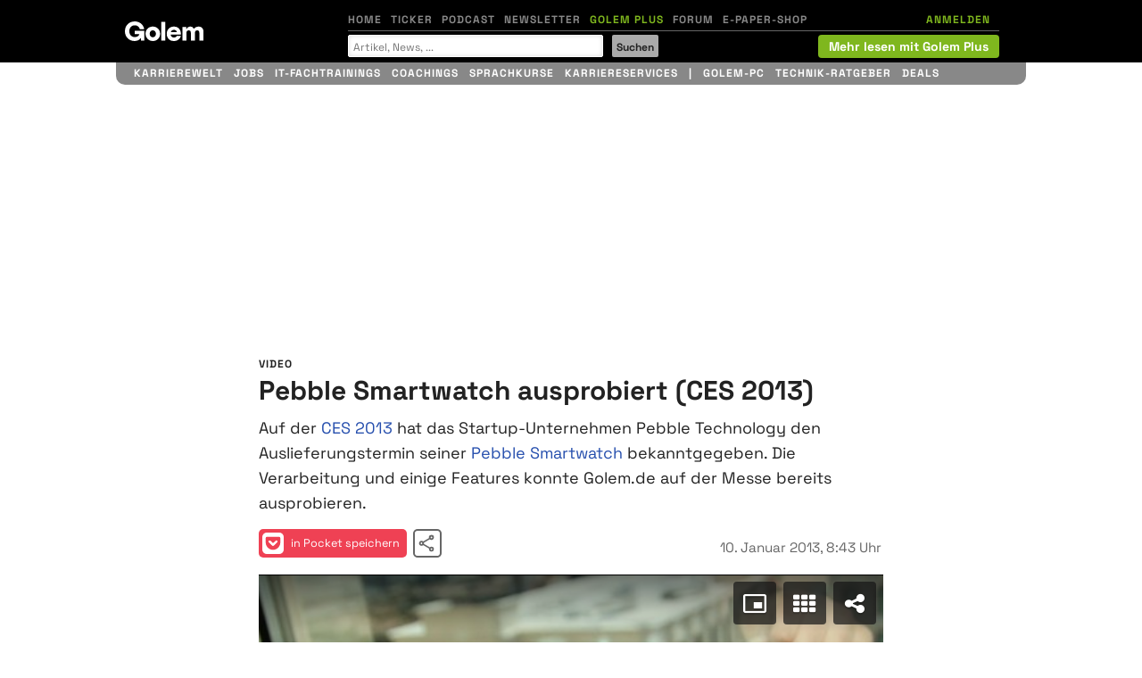

--- FILE ---
content_type: text/html; charset=UTF-8
request_url: https://www.golem.de/abo/vstore.php
body_size: 1062
content:
<!DOCTYPE HTML>
<html xmlns="http://www.w3.org/1999/xhtml">
<head>
    <meta charset="utf-8"/>
    <title></title>
    <meta name="robots" content="noindex"/>
    <script>
      const domainFromURL = function (strURL) {
        try {
          const hParts = new URL(strURL).hostname.split('.');
          return hParts.slice(hParts.length - 2).join('.');
        } catch (e) {
          return '';
        }
      }
      window.onmessage = function (e) {
        if (domainFromURL(e.origin) !== domainFromURL(location)) {
          return;
        }
        let payload;
        try {
          payload = JSON.parse(e.data);
        } catch (e) {
          return;
        }
        switch (payload.method) {
          case 'get':
            window.parent.postMessage({
              action: 'get',
              key: payload.key,
              value: localStorage.getItem(payload.key)
            }, "*");
            break;
        }
      };
      window.parent.postMessage({action: 'ready'}, "*");
    </script>
</head>
<body>
</body>
</html>


--- FILE ---
content_type: text/css
request_url: https://video.golem.de/staticrl/builds/aml/aml-18.css
body_size: 13365
content:
@-webkit-keyframes notyf-fadeinup{0%{opacity:0;transform:translateY(25%)}to{opacity:1;transform:translateY(0)}}@keyframes notyf-fadeinup{0%{opacity:0;transform:translateY(25%)}to{opacity:1;transform:translateY(0)}}@-webkit-keyframes notyf-fadeinleft{0%{opacity:0;transform:translateX(25%)}to{opacity:1;transform:translateX(0)}}@keyframes notyf-fadeinleft{0%{opacity:0;transform:translateX(25%)}to{opacity:1;transform:translateX(0)}}@-webkit-keyframes notyf-fadeoutright{0%{opacity:1;transform:translateX(0)}to{opacity:0;transform:translateX(25%)}}@keyframes notyf-fadeoutright{0%{opacity:1;transform:translateX(0)}to{opacity:0;transform:translateX(25%)}}@-webkit-keyframes notyf-fadeoutdown{0%{opacity:1;transform:translateY(0)}to{opacity:0;transform:translateY(25%)}}@keyframes notyf-fadeoutdown{0%{opacity:1;transform:translateY(0)}to{opacity:0;transform:translateY(25%)}}@-webkit-keyframes ripple{0%{transform:scale(0) translateY(-45%) translateX(13%)}to{transform:scale(1) translateY(-45%) translateX(13%)}}@keyframes ripple{0%{transform:scale(0) translateY(-45%) translateX(13%)}to{transform:scale(1) translateY(-45%) translateX(13%)}}.notyf{position:fixed;top:0;left:0;height:100%;width:100%;color:#fff;z-index:9999;display:flex;flex-direction:column;align-items:flex-end;justify-content:flex-end;pointer-events:none;box-sizing:border-box;padding:20px}.notyf__icon--error,.notyf__icon--success{height:21px;width:21px;background:#fff;border-radius:50%;display:block;margin:0 auto;position:relative}.notyf__icon--error:after,.notyf__icon--error:before{content:"";background:currentColor;display:block;position:absolute;width:3px;border-radius:3px;left:9px;height:12px;top:5px}.notyf__icon--error:after{transform:rotate(-45deg)}.notyf__icon--error:before{transform:rotate(45deg)}.notyf__icon--success:after,.notyf__icon--success:before{content:"";background:currentColor;display:block;position:absolute;width:3px;border-radius:3px}.notyf__icon--success:after{height:6px;transform:rotate(-45deg);top:9px;left:6px}.notyf__icon--success:before{height:11px;transform:rotate(45deg);top:5px;left:10px}.notyf__toast{display:block;overflow:hidden;pointer-events:auto;-webkit-animation:notyf-fadeinup .3s ease-in forwards;animation:notyf-fadeinup .3s ease-in forwards;box-shadow:0 3px 7px 0 rgba(0,0,0,.25);position:relative;padding:0 15px;border-radius:2px;max-width:300px;transform:translateY(25%);box-sizing:border-box;flex-shrink:0}.notyf__toast--disappear{transform:translateY(0);-webkit-animation:notyf-fadeoutdown .3s forwards;animation:notyf-fadeoutdown .3s forwards;-webkit-animation-delay:.25s;animation-delay:.25s}.notyf__toast--disappear .notyf__icon,.notyf__toast--disappear .notyf__message{-webkit-animation:notyf-fadeoutdown .3s forwards;animation:notyf-fadeoutdown .3s forwards;opacity:1;transform:translateY(0)}.notyf__toast--disappear .notyf__dismiss{-webkit-animation:notyf-fadeoutright .3s forwards;animation:notyf-fadeoutright .3s forwards;opacity:1;transform:translateX(0)}.notyf__toast--disappear .notyf__message{-webkit-animation-delay:.05s;animation-delay:.05s}.notyf__toast--upper{margin-bottom:20px}.notyf__toast--lower{margin-top:20px}.notyf__toast--dismissible .notyf__wrapper{padding-right:30px}.notyf__ripple{height:400px;width:400px;position:absolute;transform-origin:bottom right;right:0;top:0;border-radius:50%;transform:scale(0) translateY(-51%) translateX(13%);z-index:5;-webkit-animation:ripple .4s ease-out forwards;animation:ripple .4s ease-out forwards}.notyf__wrapper{display:flex;align-items:center;padding-top:17px;padding-bottom:17px;padding-right:15px;border-radius:3px;position:relative;z-index:10}.notyf__icon{width:22px;text-align:center;font-size:1.3em;opacity:0;-webkit-animation:notyf-fadeinup .3s forwards;animation:notyf-fadeinup .3s forwards;-webkit-animation-delay:.3s;animation-delay:.3s;margin-right:13px}.notyf__dismiss{position:absolute;top:0;right:0;height:100%;width:26px;margin-right:-15px;-webkit-animation:notyf-fadeinleft .3s forwards;animation:notyf-fadeinleft .3s forwards;-webkit-animation-delay:.35s;animation-delay:.35s;opacity:0}.notyf__dismiss-btn{background-color:rgba(0,0,0,.25);border:none;cursor:pointer;transition:opacity .2s ease,background-color .2s ease;outline:none;opacity:.35;height:100%;width:100%}.notyf__dismiss-btn:after,.notyf__dismiss-btn:before{content:"";background:#fff;height:12px;width:2px;border-radius:3px;position:absolute;left:calc(50% - 1px);top:calc(50% - 5px)}.notyf__dismiss-btn:after{transform:rotate(-45deg)}.notyf__dismiss-btn:before{transform:rotate(45deg)}.notyf__dismiss-btn:hover{opacity:.7;background-color:rgba(0,0,0,.15)}.notyf__dismiss-btn:active{opacity:.8}.notyf__message{vertical-align:middle;position:relative;opacity:0;-webkit-animation:notyf-fadeinup .3s forwards;animation:notyf-fadeinup .3s forwards;-webkit-animation-delay:.25s;animation-delay:.25s;line-height:1.5em}@media only screen and (max-width:480px){.notyf{padding:0}.notyf__ripple{height:600px;width:600px;-webkit-animation-duration:.5s;animation-duration:.5s}.notyf__toast{max-width:none;border-radius:0;box-shadow:0 -2px 7px 0 rgba(0,0,0,.13);width:100%}.notyf__dismiss{width:56px}}
.noscroll{overflow:hidden}.icon-save-article-container{font-family:'Droid Sans',arial,sans-serif}.icon-save-article{color:#888;vertical-align:top;display:inline-block;background-repeat:no-repeat;background-position:0 50%;cursor:pointer;-webkit-background-size:auto 90%;background-size:auto 90%}.icon-save-article-hp{filter:contrast(0)}.icon-save-article,.share-save>span{background-image:url("data:image/svg+xml,%3Csvg xmlns='http://www.w3.org/2000/svg' enable-background='new 0 0 24 24' height='24' viewBox='0 0 24 24' width='24'%3E%3Crect fill='none' height='24' width='24'/%3E%3Cpath d='M17,11v6.97l-5-2.14l-5,2.14V5h6V3H7C5.9,3,5,3.9,5,5v16l7-3l7,3V11H17z M21,7h-2v2h-2V7h-2V5h2V3h2v2h2V7z'/%3E%3C/svg%3E")}.icon-save-article.icon-save-article-active,.share-save.icon-save-article-active>span{background-image:url("data:image/svg+xml,%3Csvg xmlns='http://www.w3.org/2000/svg' enable-background='new 0 0 24 24' height='24' viewBox='0 0 24 24' width='24'%3E%3Crect fill='none' height='24' width='24'/%3E%3Cpath d='M17,11v6.97l-5-2.14l-5,2.14V5h6V3H7C5.9,3,5,3.9,5,5v16l7-3l7,3V11H17z M17.83,9L15,6.17l1.41-1.41l1.41,1.41l3.54-3.54 l1.41,1.41L17.83,9z'/%3E%3C/svg%3E")}.icon-save-article.icon-save-article-active:hover,.share-save.icon-save-article-active:hover>span{background-image:url("data:image/svg+xml,%3Csvg xmlns='http://www.w3.org/2000/svg' enable-background='new 0 0 24 24' height='24' viewBox='0 0 24 24' width='24'%3E%3Crect fill='none' height='24' width='24'/%3E%3Cpath d='M17,11v6.97l-5-2.14l-5,2.14V5h6V3H7C5.9,3,5,3.9,5,5v16l7-3l7,3V11H17z M21,7h-6V5h6V7z'/%3E%3C/svg%3E")}.icon-save-article:focus,.icon-save-article:hover{color:#222}.icon-save-article-side-panel{height:24px;padding-left:1.75em;cursor:default}.icon-save-article-hp{padding-left:1.75em;margin-right:.5em}.icon-save-article-container.icon-save-article-container--desktop>.icon-save-article-hp{line-height:24px;font-size:14px}.icons-wrapper [class^="icon-"]:focus,.icons-wrapper [class^="icon-"]:hover{color:#222}.icons-wrapper-mobile [class^="icon-"]:focus,.icons-wrapper-mobile [class^="icon-"]:hover{color:#222}.icon-save-article-ap{width:30px;height:30px;position:absolute;cursor:pointer}.icon-save-article-ap--mobile{width:40px;height:40px;left:-25px;bottom:-25px}.icon-save-article-tooltip-text{font-size:14px;width:200px;background-color:#7fb71e;color:#fff;text-align:center;border-radius:5px;padding:10px;position:absolute;z-index:1;top:-10px;left:100%;cursor:pointer}.social-tools .share-item .icon-save-article-tooltip-text{position:absolute;left:calc(50% - 100px);top:2.6rem}.icon-save-article-container{position:relative;display:inline-block}.icon-save-article-container.icon-save-article-container--mobile{top:1px}.icon-save-article-container .icon-save-article-tooltip-text::after{content:"";position:absolute;top:35%;right:100%;margin-top:-5px;border-width:5px;border-style:solid;border-color:transparent #7fb71e transparent transparent}.icon-save-article-container.icon-save-article-container--mobile .icon-save-article-tooltip-text{position:absolute;top:150%;left:-5px}.icon-save-article-container.icon-save-article-container--mobile .icon-save-article-tooltip-text::after{color:black;content:"";position:absolute;top:-5px;right:50%;margin-top:-5px;border-width:5px;border-style:solid;border-color:transparent transparent #7fb71e transparent}.cluster-header .icon-save-article-container-ap{left:-1%;top:10px}.cluster-header.header--centered .icon-save-article-container-ap{left:-51%;top:35px}.cluster-header .icon-save-article-container-ap--mobile{left:1rem;top:15px}.cluster-header.header--centered .icon-save-article-container-ap--mobile{left:-45%;top:75px}.icon-save-article-close{position:absolute;right:5px;top:5px;width:10px;height:10px;opacity:.3;cursor:pointer}.icon-save-article-close:hover{opacity:1}.icon-save-article-close:before,.icon-save-article-close:after{position:absolute;content:' ';height:10px;width:2px;background-color:#333}.icon-save-article-close:before{transform:rotate(45deg)}.icon-save-article-close:after{transform:rotate(-45deg)}.side-panel *,.side-panel *::after,.side-panel *::before{-webkit-box-sizing:border-box;box-sizing:border-box;font-family:'Droid Sans',arial,sans-serif}.side-panel{position:fixed;top:0;left:0;height:100%;width:100%;z-index:3;visibility:hidden;-webkit-transition:visibility 0s .6s;transition:visibility 0s .6s}.side-panel--mobile{top:136px}.side-panel::after{content:'';position:absolute;top:0;left:0;width:100%;height:100%;background:transparent;cursor:pointer;-webkit-transition:background .3s .3s;transition:background .3s .3s}.side-panel.side-panel--is-visible{visibility:visible;-webkit-transition:visibility 0s 0s;transition:visibility 0s 0s}.side-panel.side-panel--is-visible::after{background:rgba(0,0,0,0.6);-webkit-transition:background .3s 0s;transition:background .3s 0s}.side-panel__header{position:fixed;width:100%;height:50px;line-height:50px;background:#7fb71e;z-index:3;-webkit-box-shadow:0 1px 1px rgba(0,0,0,0.08);box-shadow:0 1px 1px rgba(0,0,0,0.08);-webkit-transition:-webkit-transform .3s 0s;transition:-webkit-transform .3s 0s;transition:transform .3s 0s;transition:transform .3s 0s,-webkit-transform .3s 0s;-webkit-transform:translateY(-50px);-ms-transform:translateY(-50px);transform:translateY(-50px)}.side-panel__header h1,.side-panel__header .dh1{color:#fff;padding-left:5%;line-height:50px;font-size:24px;text-align:center}.side-panel__header-logo{position:absolute;top:10px;left:10px;height:25px;max-width:120px}.side-panel--from-right .side-panel__header{right:0}.side-panel--from-left .side-panel__header{left:0}.side-panel--is-visible .side-panel__header{-webkit-transition:-webkit-transform .3s .3s;transition:-webkit-transform .3s .3s;transition:transform .3s .3s;transition:transform .3s .3s,-webkit-transform .3s .3s;-webkit-transform:translateY(0);-ms-transform:translateY(0);transform:translateY(0)}#side-panel__open{position:absolute;bottom:15px;right:10px;cursor:pointer;width:60px;height:60px;display:block;border-radius:60px;background-color:#7fb71e}.side-panel__open-icon{background-image:url("data:image/svg+xml,%3Csvg xmlns='http://www.w3.org/2000/svg' width='24px' height='24px' viewBox='0 0 24 24'%3E%3Cpath d='M0 0h24v24H0V0z' fill='none'/%3E%3Cpath d='M15 7v12.97l-4.21-1.81-.79-.34-.79.34L5 19.97V7h10m4-6H8.99C7.89 1 7 1.9 7 3h10c1.1 0 2 .9 2 2v13l2 1V3c0-1.1-.9-2-2-2zm-4 4H5c-1.1 0-2 .9-2 2v16l7-3 7 3V7c0-1.1-.9-2-2-2z'/%3E%3C/svg%3E");-webkit-background-size:auto 90%;background-size:auto 90%;background-repeat:no-repeat;position:absolute;height:30px;width:30px;top:16px;left:16px}.side-panel__open-container{position:fixed;text-align:right;bottom:0}.side-panel__close{position:absolute;top:10px;right:0;width:25px;height:25px;opacity:.3;cursor:pointer}.side-panel__close:hover{opacity:1}.side-panel__close:before,.side-panel__close:after{position:absolute;content:' ';height:25px;width:2px;background-color:#333}.side-panel__close:before{transform:rotate(45deg)}.side-panel__close:after{transform:rotate(-45deg)}.side-panel__container{position:fixed;width:90%;height:100%;top:0;color:#222;background:#fff;z-index:2;-webkit-transition:-webkit-transform .3s .3s;transition:-webkit-transform .3s .3s;transition:transform .3s .3s;transition:transform .3s .3s,-webkit-transform .3s .3s}.side-panel__container--mobile{top:136px;height:calc(100% - 136px)}.side-panel--from-right .side-panel__container{right:0;-webkit-transform:translate3d(100%,0,0);transform:translate3d(100%,0,0)}.side-panel--from-left .side-panel__container{left:0;-webkit-transform:translate3d(-100%,0,0);transform:translate3d(-100%,0,0)}.side-panel--is-visible .side-panel__container{-webkit-transform:translate3d(0,0,0);transform:translate3d(0,0,0);-webkit-transition-delay:0s;transition-delay:0s}.side-panel__container a,.side-panel__container a:hover{color:#254ead;text-decoration:none}@media only screen and (min-width:768px){.side-panel__container{width:50%}}@media only screen and (min-width:1170px){.side-panel__container{width:35%}}.side-panel__content{position:absolute;top:0;left:0;width:100%;height:100%;padding:70px 5% 20px 5%;overflow:auto;-webkit-overflow-scrolling:touch}.side-panel-article{margin-bottom:20px}


--- FILE ---
content_type: application/javascript
request_url: https://video.golem.de/staticrl/scripts/external/shareon_1.6.2-min.js
body_size: 1861
content:
/*! shareon v1.6.2 cut+xing */ var shareon = function () { "use strict"; var t = { facebook: function (t) { return "https://www.facebook.com/sharer/sharer.php?u=" + t.url }, linkedin: function (t) { return "https://www.linkedin.com/sharing/share-offsite/?url=" + t.url }, mastodon: function (t) { return "https://toot.karamoff.dev/?text=" + t.title + "%0D%0A" + t.url }, pocket: function (t) { return "https://getpocket.com/edit.php?url=" + t.url }, reddit: function (t) { return "https://www.reddit.com/submit?title=" + t.title + "&url=" + t.url }, telegram: function (t) { return "https://telegram.me/share/url?url=" + t.url }, twitter: function (t) { return "https://twitter.com/intent/tweet?url=" + t.url + "&text=" + t.title }, whatsapp: function (t) { return "https://wa.me/?text=" + t.title + "%0D%0A" + t.url }, xing: function (t) { return "https://www.xing-share.com/app/user?op=share;sc_p=xing-share;url=" + t.url } }, e = function () { for (var e = document.getElementsByClassName("shareon"), r = 0; r < e.length; r += 1) for (var n = e[r], i = 0; i < n.children.length; i += 1) { var a = n.children[i]; if (a) for (var o = a.classList.length, u = 0; u < o; u += 1) { var l = a.classList.item(u); if (Object.prototype.hasOwnProperty.call(t, l)) { var s = { url: encodeURIComponent(a.dataset.url || n.dataset.url || window.location.href), title: encodeURIComponent(a.dataset.title || n.dataset.title || document.title), fbAppId: encodeURIComponent(a.dataset.fbAppId || n.dataset.fbAppId || "") }, d = t[l](s); if ("a" === a.tagName.toLowerCase()) a.setAttribute("href", d), a.setAttribute("rel", "noopener noreferrer"), a.setAttribute("target", "_blank"); else { a.addEventListener("click", function (t) { return function () { window.open(t, "_blank", "noopener,noreferrer") } }(d)) } break } } } }; return window.onload = function () { e() }, e }();


--- FILE ---
content_type: image/svg+xml
request_url: https://www.golem.de/staticrl/images/Golem-Logo-white.svg
body_size: 1773
content:
<svg xmlns="http://www.w3.org/2000/svg" width="88" height="22" fill="none" viewBox="0 0 88 22">
  <path fill="#fff" d="M23.09 13.88c0-4.7 3.58-8.11 8.19-8.11 4.61 0 8.19 3.41 8.19 8.11 0 4.7-3.61 8.12-8.2 8.12a8 8 0 0 1-8.18-8.12Zm11.68 0c0-2.26-1.43-3.9-3.5-3.9-2.05 0-3.51 1.64-3.51 3.9s1.43 3.9 3.52 3.9c2.1 0 3.49-1.7 3.49-3.9ZM40.67 21.25V.72c0-.15.12-.26.26-.26h4.1c.14 0 .25.11.25.26v20.53c0 .14-.11.26-.26.26h-4.09a.26.26 0 0 1-.26-.26ZM54.99 5.77c-4.26 0-8.13 2.92-8.13 8.11 0 3.59 2.07 8.12 8.07 8.12 4.64 0 7.1-3.22 7.72-5.4a.26.26 0 0 0-.25-.34h-4.12a.32.32 0 0 0-.3.2c-.2.46-.93 1.63-3.05 1.63-1.98 0-3.13-1.28-3.59-2.9a.26.26 0 0 1 .25-.33h10.96c.14 0 .25-.1.26-.25v-.51c0-2.53-1.33-8.33-7.82-8.33Zm3.02 6.31h-6.32a.26.26 0 0 1-.24-.37 3.84 3.84 0 0 1 3.56-2.34 3.25 3.25 0 0 1 3.25 2.39.26.26 0 0 1-.25.32ZM82.44 5.8h-.36a6.45 6.45 0 0 0-4.5 2.2.26.26 0 0 1-.2.1h-.09a.26.26 0 0 1-.23-.14 4.01 4.01 0 0 0-3.98-2.15h-.07l-.24.02-.13.02-.13.02a4.6 4.6 0 0 0-3.35 2.44.21.21 0 0 1-.4-.12l.13-1.65a.26.26 0 0 0-.26-.28h-3.98a.26.26 0 0 0-.26.26v14.73c0 .14.12.26.26.26h4.1c.13 0 .25-.12.25-.26v-8.62c0-1.43.88-2.62 2.55-2.62 1.76 0 2.34 1.22 2.34 2.53v8.71c0 .15.11.26.26.26h4.09c.14 0 .26-.11.26-.26v-8.61c0-1.44.88-2.63 2.55-2.63 1.76 0 2.33 1.22 2.33 2.53v8.71c0 .15.12.26.26.26h4.1c.14 0 .26-.11.26-.26v-9.93c0-3.41-2.13-5.52-5.56-5.52ZM0 11.01C0 4.55 4.85 0 10.98 0c5.23 0 9.41 3.2 10.6 8.17a.4.4 0 0 1-.38.5H17a.4.4 0 0 1-.37-.26 5.76 5.76 0 0 0-5.65-4.02c-3.4 0-6.03 2.63-6.03 6.6 0 3.96 2.55 6.55 6.06 6.55 2.27 0 4.19-.93 5.02-2.58a.4.4 0 0 0-.36-.59h-4.32a.4.4 0 0 1-.4-.4v-3.04c0-.22.18-.4.4-.4h10.07c.22 0 .4.18.4.4V21.1a.4.4 0 0 1-.4.4h-3.03a.4.4 0 0 1-.4-.4v-1.89a.33.33 0 0 0-.61-.18c-1.3 2.1-4.1 2.93-6.67 2.93C4.82 21.97 0 17.54 0 11Z"/>
</svg>


--- FILE ---
content_type: application/javascript
request_url: https://hgc-cf-cache-1.svonm.com/hd-main.js
body_size: 66438
content:
(function() {'use strict';var ta="function"==typeof Object.defineProperties?Object.defineProperty:function(w,z,B){if(w==Array.prototype||w==Object.prototype)return w;w[z]=B.value;return w};function ua(w){w=["object"==typeof globalThis&&globalThis,w,"object"==typeof window&&window,"object"==typeof self&&self,"object"==typeof global&&global];for(var z=0;z<w.length;++z){var B=w[z];if(B&&B.Math==Math)return B}throw Error("Cannot find global object");}var va=ua(this);
function wa(w,z){if(z)a:{var B=va;w=w.split(".");for(var y=0;y<w.length-1;y++){var O=w[y];if(!(O in B))break a;B=B[O]}w=w[w.length-1];y=B[w];z=z(y);z!=y&&null!=z&&ta(B,w,{configurable:!0,writable:!0,value:z})}}function xa(w){function z(y){return w.next(y)}function B(y){return w.throw(y)}return new Promise(function(y,O){function T(D){D.done?y(D.value):Promise.resolve(D.value).then(z,B).then(T,O)}T(w.next())})}function E(w){return xa(w())}
wa("Array.prototype.includes",function(w){return w?w:function(z,B){var y=this;y instanceof String&&(y=String(y));var O=y.length;B=B||0;for(0>B&&(B=Math.max(B+O,0));B<O;B++){var T=y[B];if(T===z||Object.is(T,z))return!0}return!1}});
(function(){function w(){L.Cf||(L.Cf=0);L.Cf++;window.videopkgInterface!=L.videopkgInterface&&(window.videopkgInterface=L.videopkgInterface);10>L.Cf&&d.a.v()(w,500)}function z(){}function B(){for(var a=0;5>a;a++){var b=document.createElement("video");b.style.display="block";b.style.width="inherit";b.style.height="inherit";b.id=d.a.K(10);b.controls=!0;M.push(b)}}function y(){window.removeEventListener("keydown",y);window.removeEventListener("mousemove",y);window.removeEventListener("mousedown",y);
window.removeEventListener("click",y);window.removeEventListener("touchstart",y);window.removeEventListener("touchend",y);window.removeEventListener("touchmove",y);fa=!0;for(var a=0;a<M.length;a++)M[a].load();for(a=0;a<M.length;a++){var b=M[a].play();if(void 0!==b)b.then(function(){})["catch"](function(){})}W&&(W(),W=!1)}function O(){try{d.a.Ub(document.location.href)}catch(b){}if(!d.b.mc)ya(O,50);else if(!d.a.ak()){d.a.Mp();var a=za(function(){d.a.jf(window,Y.zo(),{id:a})},500);d.g||new Aa;if(!d.a.Dk||
d.a.f("giga.de")||d.a.f("t-online.de")||d.a.f("welt.de")||d.a.f("spiegel.de")){d.buttons={"class":d.a.K(5),font:d.a.K(5),play:"\ue800",pause:"\ue801",Ua:"\ue802",vb:"\ue803",Lp:"\ue804",next:"\ue805",close:"\ue806"};if(d.b.getItem("bypass")){let b,c,e=d.b.getItem("clientConfig");"object"===typeof e&&(b=e.alias,c=e.server);b&&c?(d.g.Dd=!0,d.g.L(b,c),d.g.hm()):d.g.Wb(d.b.C.globalConfig,d.b.C.clientConfig,d.b.C.prechecked,d.b.C.onReady,d.b.C.onFailure,d.b.C)}else d.g.Wb(d.b.C.globalConfig,d.b.C.clientConfig,
d.b.C.prechecked,d.b.C.onReady,d.b.C.onFailure,d.b.C);document.addEventListener(d.g.De,()=>{window.location.href.includes("verticaladstest")&&T()})}else d.g.Lg()}}function T(){let a;const b=(e,f)=>{var g=document.querySelector('script[src*="hd-main.js"]');if(g=g?g.getAttribute("id"):null){var h=document.createElement("div");h.style.width="100%";h.style.height="100%";h.style.position="relative";h.style.zIndex="10";h.id=g;h.setAttribute("data-config",JSON.stringify({adTag:"https://vastgen.schneevonmorgen.com:5000/ad/random?offset=5",
verticalize:!0,playsinline:!0,runInsideContainer:!0,prerollAdTag:null}));h.addEventListener("playerSetupComplete",k=>{k.currentTarget.playad()});h.addEventListener("adStarted",()=>{document.querySelector(".svmvert-loader ").style.display="none";const k=document.querySelector(".svmvert-countdown"),l=document.querySelector(".svmvert-closex");let n=5;const t=setInterval(()=>{n--;0<n?k.textContent=n:(clearInterval(t),k.style.display="none",l.style.display="block")},1E3);document.querySelector(".svmvert-fly").addEventListener("touchend",
()=>{0<n||(setTimeout(()=>{a.parentNode.removeChild(a)},100),d.ce?d.ce.click():window.location.href=f)});document.querySelector(".svmvert-sound-on-off").addEventListener("touchend",r=>{r=r.currentTarget;r.classList.contains("muted")?(h.mute(!1),r.classList.remove("muted")):(h.mute(!0),r.classList.add("muted"))});document.querySelector(".svmvert-play-pause").addEventListener("touchend",r=>{r=r.currentTarget;r.classList.contains("paused")?(h.paused(!1),r.classList.remove("paused")):(h.paused(!0),r.classList.add("paused"))})});
h.addEventListener("adProgress",k=>{document.querySelector(".svmvert-progress-bar").style.width=`${(100*k.detail.currentTime/k.detail.duration).toString()}%`});h.addEventListener("allAdsComplete",()=>{d.ce?d.ce.click():window.location.href=f;setTimeout(()=>{a.parentNode.removeChild(a)},200)});h.addEventListener("wheel",k=>{k.preventDefault()},{passive:!1});h.addEventListener("touchmove",k=>{k.preventDefault()},{passive:!1});e.appendChild(h);c(e)}},c=e=>{let f=document.createElement("div");f.style.position=
"absolute";f.style.top="0";f.style.left="0";f.style.width="100%";f.style.height="100%";f.style.zIndex=20;f.style.display="flex";f.style.flexDirection="column";let g=document.createElement("style");g.setAttribute("type","text/css");g.textContent='\n            \n            .svmvert-container {\n                display: flex;\n                width: 100%;\n                justify-content: right;\n                padding: 10px;\n                box-sizing: border-box;                \n              }\n        \n              .svmvert-fly {\n                display: inline-flex;\n                background-color: rgba(100, 100, 100, .25);\n                border-radius: 6px;\n        \n                font-family: sans-serif;\n                font-size: 14px;\n        \n                align-items: center;\n                color: white;\n                \n                pointer-events: all;\n              }\n        \n              .svmvert-closebtn {\n                width: 30px;\n                height: 30px;\n                background-color: rgba(0, 0, 0, .25);\n                border-radius: 6px;\n        \n                display: flex;\n                align-items: center;\n                justify-content: center;\n              }\n        \n              .svmvert-label {\n                padding: 0 10px 0 14px;\n              }\n        \n              .svmvert-closex {\n                font-weight: bold;\n                display: none;\n              }\n        \n              .svmvert-countdown, .icon {\n                transition: opacity 0.3s ease;\n              }\n        \n              .svmvert-controls {\n                width: 100%;\n                z-index: 10000000;\n              }\n        \n              .svmvert-controls .svmvert-buttons {\n                display: flex;\n                justify-content: space-between;\n                padding: 0 10px;\n                pointer-events: all;\n              }\n        \n              .svmvert-controls .svmvert-messages {\n                flex: 1;\n                display: flex;\n                justify-content: center;\n                align-items: center;\n                height: 32px;\n                font-family: sans-serif;\n                font-size: 12px;\n                color: white;\n              }\n        \n              .svmvert-controls .svmvert-icon {\n                width: 100%;\n                height: 100%;\n                background: no-repeat center;\n                background-size: 100% 100%;\n                opacity: 0.75;\n              }        \n        \n              .svmvert-controls .svmvert-sound-on-off, .svmvert-controls .svmvert-play-pause {\n                width: 48px;\n                height: 32px;\n                border-radius: 6px;\n              }\n        \n              .svmvert-controls .svmvert-sound-on-off.muted .svmvert-icon {\n                background-image: url("[data-uri]")\n              }\n              \n              .svmvert-controls .svmvert-sound-on-off .svmvert-icon {\n                  background-image: url("[data-uri]")\n                }\n                \n              .svmvert-controls .svmvert-play-pause.paused .svmvert-icon {\n                background-image: url("[data-uri]")\n              }             \n              \n              .svmvert-controls .svmvert-play-pause .svmvert-icon {\n                  background-image: url("[data-uri]")\n                }\n        \n              .svmvert-controls .svmvert-progress {\n                margin: 10px 0 0 0;\n                height: 3px;\n                background-color: rgba(0, 0, 0, 0.3);\n              }\n        \n              .svmvert-controls .svmvert-progress-bar {\n                background-color: rgba(255, 255, 255, 0.75);\n                width: 0%;\n                height: 3px;\n              }\n              \n              .svmvert-loader-container {\n                  display: flex;\n                  justify-content: center;\n                  align-items: center;\n                  flex: 1 1;\n                  pointer-events:none;\n              }\n              \n              .svmvert-loader {\n                width: 48px;\n                height: 48px;\n                border: 5px solid #FFF;\n                border-bottom-color: transparent;\n                border-radius: 50%;\n                display: inline-block;\n                box-sizing: border-box;\n                animation: rotation 1s linear infinite;\n                }\n            \n                @keyframes rotation {\n                0% {\n                    transform: rotate(0deg);\n                }\n                100% {\n                    transform: rotate(360deg);\n                }\n                } \n        ';
e.appendChild(g);f.innerHTML='\n          <div class="svmvert-container">\n            <div class="svmvert-fly">\n              <div class="svmvert-label">Anzeige</div>\n              <div class="svmvert-closebtn">\n                <div class="svmvert-countdown">5</div>\n                <div class="svmvert-closex">X</div>\n              </div>\n            </div>\n          </div>\n          <div class="svmvert-loader-container">\n            <span class="svmvert-loader"></span>\n          </div>\n          <div class="svmvert-controls">\n            <div class="svmvert-buttons">\n              <div class="svmvert-play-pause">\n                <div class="svmvert-icon"></div>\n              </div>\n              <div class="svmvert-messages">Weiter nach nur einem Spot!</div>\n              <div class="svmvert-sound-on-off">\n                <div class="svmvert-icon"></div>\n              </div>\n            </div>\n            <div class="svmvert-progress">\n              <div class="svmvert-progress-bar"></div>\n            </div>\n          </div>\n        ';
e.appendChild(f)};document.addEventListener("click",e=>{var f=e.target.closest("a");if(d.a.f("gmx.net")||document.location.href.includes("/gmx/"))"BUTTON"==e.target.parentNode.nodeName?(f={href:"https://mm.gmx.net/",target:"samo"},d.ce=e.target.parentNode):f=null;if(f&&f.href&&"_blank"!==f.target){e.preventDefault();console.log("Intercepted navigation to:",f.href);a=document.createElement("div");a.style.cssText=d.ce?"\n                position: fixed;\n                top: 0; \n                left: 0;\n                padding: 0;\n                margin: 0;\n                width: 100%;\n                height: 100%;\n                background-color: rgba(0, 0, 0, 0.75);  \n                z-index: 2147483648;\n                \n                display: flex;\n                justify-content: center;\n                align-items: center; \n                        \n            ":
"\n                position: fixed;\n                top: 0; \n                left: 0;\n                padding: 0;\n                margin: 0;\n                width: 100%;\n                height: 100%;\n                background-color: rgba(0, 0, 0, 0.75);  \n                z-index: 2147483648;\n                \n                display: flex;\n                justify-content: center;\n                align-items: center; \n                padding: 1em;\n            ";const g=document.createElement("div");
g.style.cssText="\n                position: relative;\n                width: 100%; height: 100%;\n                max-width: 100%;\n                border: 1px solid grey;\n                background-color: black;\n            ";a.appendChild(g);document.body.appendChild(a);g.style.height=`${g.offsetWidth/9*16}px`;window.addEventListener("resize",()=>{console.log("Resize");g.style.height=`${g.offsetWidth/9*16}px`});f=new URL(f.href);f.searchParams.set("verticaladstest",!0);b(g,f.toString())}else f&&
(e=new URL(f.href),e.searchParams.set("verticaladstest",!0),f.href=e.toString())})}function D(a,b){if(d.a.Km)d.a.track("stats_hd_bypass","",!0);else if(!d.b.mc||!d.g||!d.g.Wb)d.a.v()(function(){D(a,b)}.bind(this),50);else if(!d.g.xs){(d.b.C.adTag||d.b.C.prerollAdTag)&&"XymaticGreen"!=d.player.o()&&(a.pause(),d.a.D(m.Gd,a.Qa()));if(a.getCurrentTime){var c=a.getCurrentTime();c&&d.a.track("activatedAt",c)}b?d.g.ja=!0:d.a.track("stats_hd_abd","",!0);c=new Ba;c.ai(a);c.sq(d.g);c.setConfiguration(d.b.C);
c.Xp();c.j()}}class na{get mc(){return this.Xo(this.C)}constructor(){this.C={};this.global={};this.client={};this.Qb={};this.xf=this.unique=void 0}Xo(a){return 0<Object.keys(a||{}).length&&a.constructor===Object}getItem(a){return this.Qb[a]||this.client[a]||this.C[a]}Pn(){return{embed:this.C,global:this.global,client:this.client,customer:this.Qb}}pq(a){this.C=a.embed;this.global=a.global;this.client=a.client;this.Qb=a.customer}}var d={b:null,g:null,a:null};d.b=new na;var S;class R{constructor(a){this.url=
a;this.method="GET";this.data={}}setData(a){this.data=a}getData(){return this.data}appendData(a,b){this.data[a]=b}ym(a){try{this.appendData("homad_macros",JSON.stringify(a))}catch(b){}}}class Ca{constructor(a,b,c,e,f){this.za=a;this.Fj=this.Vl=!1;this.zk=c;this.Ak=b;this.sync=!1;this.timeout=0;this.Bl=!1;this.Qf=-1;"string"===typeof a&&(this.za=new R(a));if(d.Io)try{this.Aa=new top.XMLHttpRequest}catch(h){this.Aa=new XMLHttpRequest}else this.Aa=d.a.Pj();var g=this.Aa;g.onreadystatechange=function(){!b||
4!=g.readyState||200!=g.status&&201!=g.status||(this.fi(),d.b.getItem("companions")&&!d.a.qb()&&(g=this.Wl(g),g=this.Nm(g),this.Pm(g)),b(g));c&&4==g.readyState&&200!=g.status&&201!=g.status?(this.fi(),c(g)):4==g.readyState&&0==g.status&&d.a.nb(this.za.url)&&!f&&d.a.track("stats_hd_request_failed","status0",!0);e&&4!=g.readyState&&e(g)}.bind(this)}Nm(a){var b=!1;try{var c=a.getAllResponseHeaders(),e="";c&&c.indexOf&&0<=c.indexOf("x-homad-url")&&(e=a.getResponseHeader("x-homad-url"));if(e&&e.indexOf&&
0<=e.indexOf("https://ad-ipd.sxp.smartclip.net/select")&&a&&a.responseText&&a.responseText.indexOf&&0<=a.responseText.indexOf("ADITION technologies AG")){var f=(new DOMParser).parseFromString(a.responseText,"text/xml"),g=f.getElementsByTagName("Ad");for(c=0;c<g.length;c++){var h=g[c].getElementsByTagName("Wrapper");if(h&&0<h.length){var k=g[c].getElementsByTagName("AdSystem");if(k&&0<k.length&&"ADITION technologies AG"==d.a.Sc(k[0])){e=[];var l=g[c].getElementsByTagName("NonLinearAds"),n=g[c].getElementsByTagName("Linear");
if(l&&0<l.length&&n&&0<n.length)for(var t=l[0].getElementsByTagName("Tracking"),r=n[0].getElementsByTagName("Tracking"),u=0;u<t.length;u++)for(var x=t[u],q=x.getAttribute("event"),K=d.a.Sc(x),v=0;v<r.length;v++){var A=r[v].getAttribute("event"),C=d.a.Sc(r[v]);A==q&&C==K&&e.push(x)}if(e&&e.length)for(u=0;u<e.length;u++)e[u].parentNode.removeChild(e[u]),b=!0}}}}b&&(b={},b.responseXML=f,b.responseText=(new XMLSerializer).serializeToString(f),a=b)}catch(G){}return a}Pm(a){if(!d.Em)try{let b=(new DOMParser).parseFromString(a.responseText,
"text/xml");(0<b.getElementsByTagName("IFrameResource").length||0<b.getElementsByTagName("StaticResource").length)&&0==b.getElementsByTagName("Wrapper").length&&0==b.getElementsByTagName("MediaFile").length&&(d.Em=!0,0<b.querySelectorAll('[id^="HOMAD_"]').length?d.a.track("stats_ut_noMedia","imp",!0):d.a.track("stats_ut_noMedia","noimp",!0))}catch(b){}}Wl(a){if(a&&a.responseText&&a.responseText.indexOf&&0<=a.responseText.indexOf("IFrameResource"))try{var b={};b.responseText=a.responseText;for(var c=
(new DOMParser).parseFromString(b.responseText,"text/xml"),e=c.getElementsByTagName("AdInfo"),f=0;f<e.length;f++){var g=e[f].getAttribute("customaid");if(X.ik(g)){var h=d.a.Z(g),k=d.a.jc(g,d.g,!0);try{k=h.query?k+"?"+h.query.replaceAll("&","&amp;"):k,b.responseText=b.responseText.replace(g,k),b.responseText=b.responseText.replace(g.replaceAll("&","&amp;"),k)}catch(q){}}}var l=c.getElementsByTagName("NonLinear"),n=Array.from(c.getElementsByTagName("CompanionAds")).concat(Array.from(l));for(f=0;f<n.length;f++){var t=
n[f].getElementsByTagName("IFrameResource");for(c=0;c<t.length;c++){var r=d.a.Sc(t[c]),u=d.a.jc(r,d.g,!0);d.a.Z(r);b.responseText=b.responseText.replace(r,u);b.responseXML=(new DOMParser).parseFromString(b.responseText,"text/xml")}var x=n[f].getElementsByTagName("Tracking");for(c=0;c<x.length;c++)"creativeView"==x[c].getAttribute("event")&&(d.Sb||(d.Sb={}),d.Sb[d.a.Sc(x[c])]={count:0})}d.a.track("stats_hd_companion","",!0);return b}catch(q){console.log(q)}return a}Tq(){this.timeout&&(this.Qf=d.a.v()(this.lo.bind(this),
this.timeout))}fi(){this.Qf&&window.clearTimeout(this.Qf);this.Qf=!1}lo(){this.fi();this.Bl=!0;this.Aa.Bl=!0;this.Aa.abort()}load(){var a=this.za.data;if("string"!=typeof a){var b=a;a="";for(var c in b)a+="&"+c+"="+encodeURIComponent(b[c]);a=a.substr(1)}this.Fj&&(a+="&homad_follow_redirects=true");this.Aa.urlCalled=this.za.url;d.Sb||(d.Sb={});if(this.za.url in d.Sb){if(d.Sb[this.za.url].count){d.Sb[this.za.url].count++;this.Ak&&this.Ak({readyState:4,status:200});return}d.Sb[this.za.url].count=1}try{this.sync?
this.Aa.open(this.za.method,this.za.url,!1):this.Aa.open(this.za.method,this.za.url,!0),this.Vl||(this.Aa.withCredentials=!0),d.a.qb()&&(this.Aa.withCredentials=!1),0<a.length&&this.Aa.setRequestHeader("Content-type","application/x-www-form-urlencoded"),a["X-Homad-Post"]&&this.Aa.setRequestHeader("X-Homad-Post","true"),a&&0<a.length&&a.indexOf&&(0<a.indexOf("homad_track_key")||0<a.indexOf("homad_at"))&&(a+="&homad_version="+d.g.Im),this.Aa.shouldBePrevented&&(this.Aa.shouldBePrevented=!1),this.Aa.send(a),
this.Tq()}catch(e){a=this.za.data.hasOwnProperty("homad_track_key")||this.za.data.hasOwnProperty("homad_track_value"),d.a.nb(this.za.url)&&!a?d.a.track("stats_hd_request_failed","catch",!0):d.a.nb(this.za.url),this.zk&&this.zk()}return this.Aa}}class Da{constructor(){this.bb=this.jg=this.dg=!1}rq(a){this.dg=a}Cq(a){this.jg=a}Bq(a){this.bb=a}Aq(a){this.dc=a}Tk(){this.dg.qg||(this.dg.qg=this.dc);if(!this.dc.slot)window.setTimeout(this.Tk.bind(this),10);else if(this.dc.slot.eventTypes)for(var a=0;a<
this.dc.slot.eventTypes.length;a++)this.dc.slot.addEventListener(this.dc.slot.eventTypes[a],function(){}.bind(this))}$p(){function a(e,f){e.addEventListener(f,function(){})}var b={Nr:"AdClickThru",Pr:"AdError",Qr:"AdStopped",Tr:"AdLinearChange",Ur:"AdTagParsed",Xr:"AdVideoComplete",$r:"AdLoaded",bs:"AdSkipped",cs:"AdStarted",Rr:"AdVideoFirstQuartile",Sr:"AdImpression",Or:"AdCreativeView",Vr:"AdVideoMidpoint",Wr:"AdPaused",Yr:"AdVideoStart",Zr:"AdPlaying"};window.smartclientcore&&window.smartclientcore.EVENT&&
(b=window.smartclientcore.EVENT);for(var c in b)b.hasOwnProperty(c)&&a(this.jg,b[c],{})}Zp(){function a(c,e){c.addEventListener(e,function(){})}if(this.bb&&this.bb.ig)for(var b in this.bb.ig)this.bb.ig.hasOwnProperty(b)&&a(this.bb,this.bb.ig[b],{});this.bb&&this.bb.getError&&window.setInterval(function(){}.bind(this),10)}j(){this.jg&&this.$p();this.bb&&this.Zp();this.dc&&this.Tk()}}class Aa{constructor(){d.g=this;this.ja=!1;this.zb="";this.Ve=this.Hc=this.Kb=null;this.kd=!1;this.Ba="";this.nh=!1;
this.ea=this.Rd="";this.lh=this.R=this.isEnabled=this.Oh=!1;this.va=[];this.gh=this.zc="";this.De="svmplayer.advertising.HOMAD_VERIFIED";this.Ce="svmplayer.advertising.HOMAD_BLOCKED";this.Hb="svmplayer.advertising.HOMAD_NOBLOCKER";this.td="svmplayer.advertising.HOMAD_ADBLOCKER";this.bc="";this.Bc=[];this.Nf=[];this.re=[];this.nd="";this.Ed=!1;this.hi="";this.Pf=0;this.Uc=!1;this.Wf=null;this.Pl=!1;this.fj=null;this.di=this.ye=this.mj=this.Sf=this.Fd=this.yb=!1;this.Ab={global:!1,client:!1,customer:!1};
this.si="";this.tf=0;this.Xj=!1;this.Wj=1E3;this.Dd=!1;this.bitrate=1E3;this.Oe=this.Pe="";this.hd=this.le=this.Ae=null;this.la={};this.Jf=0;this.qk=this.jb=!1;this.kn=0;this.Rb=function(){};this.Im="20251023_0847";this.uk=!1;this.qg=null}getConfig(){return{isActive:this.ja,adtagparameter:this.zb,adtagmodifier:this.Kb,adtagmodifierAdv:this.Hc,adtagregex:this.Ve,bitrate:this.bitrate,sideloads:this.kd,homadAlias:this.Ba,isInitialized:this.nh,globalConfig:this.Rd,clientConfig:this.ea,isEnabled:this.isEnabled,
isVerified:this.R,isBlocked:this.lh,server:this.va,svmConfig:this.zc,homadAdpath:this.gh,HOMAD_VERIFIED:this.De,HOMAD_BLOCKED:this.Ce,HOMAD_NOBLOCKER:this.Hb,HOMAD_ADBLOCKER:this.td,testHide:this.bc,testTags:this.Bc,testTagsJS:this.Nf,testTagsXHR:this.re,test3PCookie:this.nd,throttle:this.Pf,homadTested:this.Uc,checkedHomadStatusCallback:this.fj,adBlockerDetected:this.yb,blockedWasCalled:this.Fd,useStrictConfigChecks:this.Sf,configFailures:this.Ab,siteConfig:this.la,serverId:this.Jf,enableQuartileTracking:this.jb,
vpaid:this.ye,skipAllowed:this.di,vmaps:this.si,alternate_clickthrough:this.Dd,adFallbackURL:this.Pe,adFallbackConfig:this.Oe,yieldlab:this.Ae,_config:d.b.Pn()}}oq(){var a={adtagparameter:"&svm-dat=1"};d.b.pq(a);"undefined"!==typeof a.isActive&&(this.ja=a.isActive);"undefined"!==typeof a.adtagparameter&&(this.zb=a.adtagparameter);"undefined"!==typeof a.adtagmodifier&&(this.Kb=a.adtagmodifier);"undefined"!==typeof a.adtagmodifier_adv&&(this.Hc=a.adtagmodifier_adv);"undefined"!==typeof a.adtagregex&&
(this.Ve=a.adtagregex);"undefined"!==typeof a.sideloads&&(this.kd=a.sideloads);"undefined"!==typeof a.homadAlias&&(this.Ba=a.homadAlias);"undefined"!==typeof a.isInitialized&&(this.nh=a.isInitialized);"undefined"!==typeof a.globalConfig&&(this.Rd=a.globalConfig);"undefined"!==typeof a.clientConfig&&(this.ea=a.clientConfig);"undefined"!==typeof a.isEnabled&&(this.isEnabled=a.isEnabled);"undefined"!==typeof a.isVerified&&(this.R=a.isVerified);"undefined"!==typeof a.isBlocked&&(this.lh=a.isBlocked);
"undefined"!==typeof a.server&&(this.va=a.server);"undefined"!==typeof a.svmConfig&&(this.zc=a.svmConfig);"undefined"!==typeof a.homadAdpath&&(this.gh=a.homadAdpath);"undefined"!==typeof a.HOMAD_VERIFIED&&(this.De=a.HOMAD_VERIFIED);"undefined"!==typeof a.HOMAD_BLOCKED&&(this.Ce=a.HOMAD_BLOCKED);"undefined"!==typeof a.HOMAD_NOBLOCKER&&(this.Hb=a.HOMAD_NOBLOCKER);"undefined"!==typeof a.HOMAD_ADBLOCKER&&(this.td=a.HOMAD_ADBLOCKER);"undefined"!==typeof a.testHide&&(this.bc=a.testHide);"undefined"!==typeof a.testTags&&
(this.Bc=a.testTags);"undefined"!==typeof a.testTagsJS&&(this.Nf=a.testTagsJS);"undefined"!==typeof a.testTagsXHR&&(this.re=a.testTagsXHR);"undefined"!==typeof a.test3PCookie&&(this.nd=a.test3PCookie);"undefined"!==typeof a.throttle&&(this.Pf=a.throttle);"undefined"!==typeof a.homadTested&&(this.Uc=a.homadTested);"undefined"!==typeof a.checkedHomadStatusCallback&&(this.fj=a.checkedHomadStatusCallback);"undefined"!==typeof a.adBlockerDetected&&(this.yb=a.adBlockerDetected);"undefined"!==typeof a.blockedWasCalled&&
(this.Fd=a.blockedWasCalled);"undefined"!==typeof a.useStrictConfigChecks&&(this.Sf=a.useStrictConfigChecks);"undefined"!==typeof a.configFailures&&(this.Ab=a.configFailures);"undefined"!==typeof a.siteConfig&&(this.la=a.siteConfig);"undefined"!==typeof a.serverId&&(this.Jf=a.serverId);"undefined"!==typeof a.enableQuartileTracking&&(this.jb=a.enableQuartileTracking);"undefined"!==typeof a.vpaid&&(this.ye=a.vpaid);"undefined"!==typeof a.skipAllowed&&(this.di=a.skipAllowed);"undefined"!==typeof a.vmaps&&
(this.si=a.vmaps);"undefined"!==typeof a.alternate_clickthrough&&(this.Dd=a.alternate_clickthrough);"undefined"!==typeof a.adFallbackURL&&(this.Pe=a.adFallbackURL);"undefined"!==typeof a.adFallbackConfig&&(this.Oe=a.adFallbackConfig);"undefined"!==typeof a.yieldlab&&(this.Ae=a.yieldlab)}mo(){var a=!1,b;for(b in this.Ab)"boolean"==typeof this.Ab[b]&&1==this.Ab[b]&&(a=!0);return a}jd(a){this.Ab[a]=!0}Sn(){var a=[],b;for(b in this.Ab)"boolean"==typeof this.Ab[b]&&1==this.Ab[b]&&a.push(b);return a}Ja(a,
b){var c=void 0===c?!1:c;if(!(this.ja||void 0!==b&&b))return new R(a);b=d.a.nb(a);var e=d.a.Z(a);if(b){var f=this.oh()?a:e.protocol+"://"+e.authority+"/";a=e.path.substr(1)}else f=this.ac(),a=e.path.substr(1)+(e.query?"?"+e.query:"");c&&(this.zb||this.Kb||this.Hc||this.Ve||d.b.getItem("tcf_config"))&&(a=this.rk(a));c=new R(f);c.url=f;b=b?e.host.split(".").slice(1).join("-"):this.Wg(e.host);c.data.homad_url_prefix_alias=b;c.data.homad_url_suffix=a;c.data.homad_url_suffix_base64=d.a.ic(a);c.data=d.a.Kc(c.data);
c.method="POST";return c}oh(){var a=!1;this.va&&this.va.length&&0<this.va.length&&(a=this.va[0],a=a.replace("https://",""),a=a.replace("http://",""),a=a.replace("//",""),a=(a=a.split("."))&&a[0]&&"[hash]"==a[0]?!1:!0);return a}Wg(a){var b="";if("string"===typeof this.Ba&&0<this.Ba.length)return this.Ba;for(b in this.Ba){var c=this.Ba[b];if(c.hasOwnProperty("url")&&c.url===a)return c.alias}return"none"}uf(){return this.va[this.Jf]}ac(){var a=(new Date).getTime()+"",b=this.uf();a=d.a.ne(a);var c="1abcdf".split("");
let e=d.a.Yg();return b.replace("[hash]",a.slice(0,-1)+""+c[e.floor(e.random()*c.length)])}sk(a){var b=!1,c="";if(a.eval)try{c=eval("("+a.eval+")()")}catch(e){b=!0}else b=!0;b&&"KEEP"!==a.fallback&&(c=a.fallback);return c}qp(a,b){a=d.a.Z(a);var c;for(c in b){if(b[c].subvalues){var e=decodeURIComponent(a.queryKey[c]).split("&");var f={};for(var g=0;g<e.length;g++){var h=e[g].split("=");f[h[0]]=h[1]}for(var k in b[c].subvalues)f[k]=this.sk(b[c].subvalues[k]);e=[];for(k in f)e.push(k+"="+f[k]);f=e=encodeURIComponent(e.join("&"))}else f=
this.sk(b[c]);a.queryKey[c]=f}b=[];for(c in a.queryKey)b.push(c+"="+a.queryKey[c]);return a.host+a.path+"?"+b.join("&")}rk(a){this.zb&&(a+=this.zb);if(this.Kb)for(var b in this.Kb)this.Kb.hasOwnProperty(b)&&(a=a.replace(b,this.Kb[b]));if(d.a.Kg)for(var c=0;c<d.a.Kg.length;c++){var e=d.a.Kg[c];for(b in e)a=a.replace(b,e[b])}this.Hc&&(a=this.qp(a,this.Hc));try{d.ga.Il()}catch(f){}if(c=d.b.getItem("tcf_config"))b=c.consent_string_placeholder||"[gdpr_consent]",c=c.gdpr_applies_placeholder||"[gdpr]",d.ga&&
(a=a.replace(b,d.ga.Pb||"undefined"),a=a.replace(c,d.ga.Qc?"true":"false"));return a}sg(a){try{d.ga.Il()}catch(e){}d.b.getItem("gdpr")&&(a=new P(a),(!a.Tc("gdpr")||a.Tc("gdpr")&&0===a.getQueryParameter("gdpr").length)&&a.ef("gdpr","[gdpr]",!1),a.Tc("consent")||a.Tc("gdpr_consent")||a.Ri("gdpr_consent","[gdpr_consent]",!1),a.Tc("consent")&&0===a.getQueryParameter("consent").length&&a.ef("consent","[gdpr_consent]",!1),!a.Tc("gdpr_consent")||0!==a.getQueryParameter("gdpr_consent").length&&'""'!==a.getQueryParameter("gdpr_consent")||
a.ef("gdpr_consent","[gdpr_consent]",!1),a=a.toString());var b=d.b.getItem("tcf_config");if(b){var c=b.consent_string_placeholder||"[gdpr_consent]";b=b.gdpr_applies_placeholder||"[gdpr]";d.ga&&(a=a.replace(c,d.ga.Pb||"undefined"),a=a.replace(b,d.ga.Qc?"1":"0"))}else a=a.replace("[gdpr_consent]",d.ga.Pb||"undefined"),a=a.replace("[gdpr]",d.ga.Qc?"1":"0"),a=a.replace("__gdpr_consent__",d.ga.Pb||"undefined"),a=a.replace("__gdpr__",d.ga.Qc?"true":"false");return a}Wm(){this.la&&this.la.clientAPIs&&this.Om(this.la.clientAPIs)}Om(a){if(a){d.Io=
!0;var b=new Da;b.rq(this);a.publisherAPI&&b.Cq(a.publisherAPI);a.player&&b.Bq(a.player);a.adSlotAPI&&b.Aq(a.adSlotAPI);b.j()}}L(a,b){this.Ba=a;this.va=b;this.isEnabled=!0}Wb(a,b,c,e,f,g){if(d.a.f("web.de")||d.a.f("gmx.net")||d.a.f("gmx.ch")||d.a.f("1und1.de")||d.a.f("gmx.at"))try{if(!d.ga.Hf&&!d.b.C.player){d.a.v()(function(){this.Wb(a,b,c,e,f,g)}.bind(this),100);return}}catch(k){}let h=d.a.vc("init");if(d.a.f("tvnow.de")||d.a.f("rtl.de")||d.a.f("n-tv.de")||d.a.f("vox.de")||d.a.f("sport.de")||d.a.f("vip.de")||
d.a.f("wetter.de")||d.a.f("kochbar.de")||d.a.f("toggo.de"))this.vk(),this.uk=!0;this.nh=!0;this.Rd=a;this.ea=b;this.Oh=!1;c&&(this.ja=!0);this.Wf=e;this.Rb=f;this.la=g||{};this.Wm();this.kp();if("string"==typeof this.ea)this.mk();else if("object"!==typeof this.ea)try{this.ea=b(),this.Lc()}catch(k){this.M("noClientConfig")}else if("object"==typeof this.ea)try{this.ea=b,this.Lc()}catch(k){this.M("noClientConfig")}clearTimeout(h)}sb(a){var b=null;try{b=new Event(a)}catch(c){b=document.createEvent("Event"),
b.initEvent("custom",!0,!1)}return b}Lg(){this.isEnabled=!1;this.R=!0;document.dispatchEvent(this.sb(this.Hb));d.a.track("stats_hd_deactivated","",!0);this.Gb()}hm(){this.R=this.ja=!0;document.dispatchEvent(this.sb(this.td));this.Gb()}kp(){let a=d.a.vc("loadglobal");this.Ha(new R(this.Rd),this.ho.bind(this),function(){this.jd("global");"object"==typeof _clientConfig&&this.Lc()}.bind(this),!0);clearTimeout(a)}mk(){let a=d.a.vc("loadclient");this.Ha(new R(this.ea+this.tm(-1!=this.ea.indexOf("?"))),
this.Lc.bind(this),function(){this.jd("client");this.M("clientConfigCouldNotBeLoaded")}.bind(this),!0);clearTimeout(a)}tm(a){a=((void 0===a?0:a)?"&":"?")+("cache="+d.a.tc());this.la&&this.la.noClientConfigCacheBuster&&(a="");this.la&&this.la.noCacheBuster&&(a="");this.uk&&(a="");return a}M(a){if(!this.Fd){this.Fd=!0;var b=function(e){e||(e=window);for(var f=e.document.getElementsByTagName("video"),g=0;g<f.length;g++){if(f[g]&&f[g].pause&&"function"==typeof f[g].pause)try{f[g].pause()}catch(h){}f[g].parentNode.removeChild(f[g])}f=
e.document.getElementsByTagName("object");for(g=0;g<f.length;g++)f[g].parentNode.removeChild(f[g]);f=e.document.getElementsByClassName("video-wrapper");for(g=0;g<f.length;g++)f[g]&&f[g].parentNode&&f[g].parentNode.removeChild(f[g]);f=e.document.getElementsByClassName("videoplayer");for(g=0;g<f.length;g++)f[g]&&f[g].parentNode&&f[g].parentNode.removeChild(f[g]);if(e.self!=e.top)for(e=e.document;e.hasChildNodes();)e.removeChild(e.lastChild)};"4players.de"==d.a.Ub(document.location.href)&&(this.Rb=!1);
"focus.de"==d.a.Ub(document.location.href)&&(this.Rb=!1);if(this.Rb&&"function"===typeof this.Rb)try{if(this.Rb(),this.la.onFailure&&this.la.onFailure!==this.Rb)this.la.onFailure()}catch(e){b()}else{b();window.setInterval(b,500);try{b(window.top),window.setInterval(function(){b(window.top)},500)}catch(e){}}this.R=this.lh=!0;document.dispatchEvent(this.sb(this.Ce));d.a.Ik(this.Ce);this.Gb();d.a.Kd(m.Ek);d.a.Ik(m.Ek);var c=d.a.Ub(this.uf());c||(c=d.a.Ub(document.location.href));a||(a="unkown");d.a.track("stats_hd_penalty",
a,!0)}}ho(a){if(!this.R){var b=d.a.vc("globalcomplete"),c={};try{c=d.a.u.get("JSON.parse")(a.responseText)}catch(h){c.enabled=!0,c.force_disabled=!1}var e=!1;try{var f=d.a.Z(top.location.href).host;f&&f.indexOf&&0<=f.indexOf("tvnow")&&(e=!0)}catch(h){}if(e){if(!c.hasOwnProperty("enabled")||!c.hasOwnProperty("force_disabled"))try{c=g=(new Function("return "+a.responseText.replace(/\s/g,"")))()}catch(h){}this.ii(c)}else if(!c.hasOwnProperty("enabled")||!c.hasOwnProperty("force_disabled"))try{var g=
(new Function("return "+a.responseText.replace(/\s/g,"")))();c=g}catch(h){}d.b.global=c;this.isEnabled=d.a.pd(c.enabled);this.R=!this.isEnabled;this.isEnabled?"object"!=typeof this.ea||this.zc||this.Ba||this.Lc():(this.ja=this.isEnabled=!1,this.R=!0,document.dispatchEvent(this.sb(this.Hb)),this.Gb());clearTimeout(b)}}Lc(a){var b=d.a.vc("clientcomplete"),c=!1;a&&(c=a.responseText);var e={};if(c)try{e=d.a.u.get("JSON.parse")(c.toString())}catch(h){if(this.an){a.urlCalled!==a.responseURL?(this.R=!0,
this.isEnabled=this.ja=!1,this.M("client_config_redirect"),this.Hl("client_config_redirect")):(this.jd("client"),this.M("clientConfigCouldNotBeParsed"));return}d.mi?(d.mi=!1,clearTimeout(b),this.an=!0,b=d.a.io(),a=this.Ja(b,!0),a.url=b,a.data.homad_url_prefix_alias="",a.data.homad_url_prefix_alias="vpaid",a.data.homad_url_suffix=this.ea,a.data.homad_url_suffix_base64=d.a.ic(this.ea),a.data.homad_return_only_url_and_hash="true",a.data.homad_hash_guessed="true",a.data.homad_replace_urls_in_tags="MediaFile",
this.Ha(a,function(k){let l=JSON.parse(k.responseText).hash;this.ea="https://"+d.a.Z(k.urlCalled).host+"/"+l+"/";k=new R(this.ea);k.url=this.ea;k.method="POST";k.data.homad_url_prefix_alias="vpaid";this.Ha(k,this.Lc.bind(this),function(){this.jd("client");this.M("clientConfigDamohCouldNotBeLoaded")}.bind(this),!0)}.bind(this),function(){this.jd("client");this.M("clientConfigUrlHashCouldNotBeLoaded")})):(clearTimeout(b),d.mi=!0,this.mk());return}else e=this.ea;c=!1;try{var f=d.a.Z(top.location.href).host;
f&&f.indexOf&&0<=f.indexOf("tvnow")&&(c=!0)}catch(h){}f=function(){for(var h=0;h<e.server.length;h++){var k=e.server[h];try{if(void 0===k||!k.replace("[hash]",d.a.ne((new Date).getTime().toString())).match(/^(https?):\/\/([w.-]*):?.*([0-9]+)?\/([a-f0-9]{40})\/?$/g))return!1}catch(l){return!1}}return!0}.bind(this);if(!c){if(!(e.hasOwnProperty("enabled")&&e.hasOwnProperty("server")&&f()&&e.hasOwnProperty("alias")&&e.hasOwnProperty("config")))try{var g=(new Function("return "+a.responseText.replace(/\s/g,
"")))();e=g}catch(h){}}else if(!e.hasOwnProperty("server")){try{e=g=(new Function("return "+a.responseText.replace(/\s/g,"")))()}catch(h){}this.ii(e)}d.b.client=e;this.isEnabled=d.a.pd(e.enabled);this.R=!this.isEnabled;this.va=e.server||[];if((d.a.f("web.de")||d.a.f("gmx.net")||d.a.f("gmx.at")||d.a.f("gmx.ch")||d.a.f("1und1.de"))&&!this.oh())for(a=0;a<this.va.length;a++)this.va[a]=this.va[a].replace("[hash]","ssl").concat("[hash]/");this.cl(e.ad_fallback_URL||"");this.Oe=e.ad_fallback_config||!1;
this.zc=e.config||"";this.Ba=e.alias||null;this.gh=e.adpath||"";a=d.a.Yg();this.Jf=a.floor(a.random()*this.va.length);d.b.getItem("iqfix")&&(d.b.C.admessage="",d.b.C["controls.style"]="",d.b.C.throwVideoTag=!0,d.b.C.noClickThroughOnVideoTag=!0,d.b.C.clickThroughBox=!0);this.isEnabled&&this.zc&&this.Ba&&this.va.length?this.$d(!1):(this.ja=this.isEnabled=!1,this.R=!0,document.dispatchEvent(this.sb(this.Hb)),this.Gb());clearTimeout(b)}ii(a){if(!this.mq&&!a){try{let c=this.ac(),e={homad_url_prefix_alias:""};
e.homad_track_key="*"+encodeURIComponent("stats_hd_ab_isSteve")+"*";e.homad_track_value="*"+encodeURIComponent("1")+"*";a=e;e="";for(var b in a)e+="&"+b+"="+encodeURIComponent(a[b]);e=e.substr(1);fetch(c,{method:"POST",body:e,headers:{"Content-type":"application/x-www-form-urlencoded"}}).then(()=>{}).catch(()=>{})}catch(c){}this.mq=!0;this.ja=this.isEnabled=!1;this.Lg()}}Hl(a){try{var b=["https://ssl.1.ping.curloc.com/[hash]/","https://ssl.2.ping.curloc.com/[hash]/","https://ssl.3.ping.curloc.com/[hash]/"];
let e=b[Math.floor(Math.random()*b.length)];e=e.replace("[hash]",d.a.ne((new Date).getTime().toString()));var c=d.a.Ub(document.location.href);b={homad_url_prefix_alias:""};b.homad_track_key="*"+encodeURIComponent(a+"")+"*";b.homad_track_value="*"+encodeURIComponent(c)+"*";c=b;b="";for(a in c)b+="&"+a+"="+encodeURIComponent(c[a]);b=b.substr(1);fetch(e,{method:"POST",body:b,headers:{"Content-type":"application/x-www-form-urlencoded"}}).then(()=>{}).catch(()=>{})}catch(e){}}cl(a){this.Pe||(this.Pe=
a||"")}$d(a){if(!this.R){var b=d.a.vc("loadsvm"),c={};if(a){c=new R(this.ac());var e=d.a.Z(this.zc);c.data.homad_url_prefix_alias="s3homadglobalconfigs";c.data.homad_url_suffix=e.path.substr(1).replace("homad-global-configs.schneevonmorgen.com/","");c.data=d.a.Kc(c.data);c.method="POST"}else c=new R(this.zc);this.Ha(c,this.cr.bind(this),function(){this.jd("customer");a?this.am?this.M("noSVMConfig"):(this.am=!0,d.a.v()(function(){this.$d(!0)}.bind(this),100)):this.$d(!0)}.bind(this),!0);clearTimeout(b)}}cr(a){if(!this.R)if(d.a.nb(a.urlCalled)&&
a.urlCalled!==a.responseURL)this.R=!0,this.isEnabled=this.ja=!1,this.M("svm_config_redirect"),this.Hl("svm_config_redirect");else{var b=d.a.vc("svmcomplete"),c=a.responseText,e={};try{try{e=d.a.u.get("JSON.parse")(a.responseText)}catch(h){e=JSON.parse(c.toString())}}catch(h){if(!this.Uc&&this.isEnabled){clearTimeout(b);this.Uc=!0;this.$d(!0);return}}c=!1;try{var f=d.a.Z(top.location.href).host;f&&f.indexOf&&0<=f.indexOf("tvnow")&&(c=!0)}catch(h){}if(c){if(!e.hasOwnProperty("enabled")||!(e.hasOwnProperty("testhide")||
e.hasOwnProperty("testadtags")||e.hasOwnProperty("testadtagsjs")||e.hasOwnProperty("testadtagsxhr")))try{e=(g=(new Function("return "+a.responseText.replace(/\s/g,"")))())||!0!==d.b.Qb.enabled?g:d.b.Qb}catch(h){}this.ii(e);if(!e){clearTimeout(b);this.Lg();return}}else if(!e.hasOwnProperty("enabled")||!(e.hasOwnProperty("testhide")||e.hasOwnProperty("testadtags")||e.hasOwnProperty("testadtagsjs")||e.hasOwnProperty("testadtagsxhr")))try{var g=(new Function("return "+a.responseText.replace(/\s/g,"")))();
e=g||!0!==d.b.Qb.enabled?g:d.b.Qb}catch(h){}d.b.Qb=e;this.Sf=d.a.pd(e.strict_config_enabled);this.mj=e.duration_check_penalty_disabled||!1;this.jb=d.a.pd(e.enableQuartileTracking);this.isEnabled=d.a.pd(e.enabled);this.bc=e.testhide||"";this.Nf=e.testadtagsjs||[];this.re=e.testadtagsxhr||e.testadtags||[];this.nd=e.test3pcookie||"";this.hi=e.testSessId||"";this.zb=e.adtagparameter||"";this.Kb=e.adtagmodifier||null;this.Hc=e.adtagmodifier_adv||null;this.Ve=e.adtagregex||null;this.kd=e.sideloads||!1;
this.ye=e.vpaid||!1;this.la.vpaid=this.ye;this.di=e.skipallowed||!1;this.si=e.vmaps||"";this.Dd=e.alternate_clickthrough||!1;this.bitrate=e.bitrate||1E3;this.cl(e.ad_fallback_URL||"");this.Oe=e.ad_fallback_config||!1;this.Pf=e.throttle||0;this.Ae=e.yieldlab||null;this.le=e.sandboxscripts||null;e.alias&&(this.Ba=e.alias);e.server&&(this.va=e.server);!this.Uc&&this.isEnabled?(clearTimeout(b),this.Uc=!0,this.$d(!0)):(this.isEnabled&&!this.kr()&&(this.bc||this.Nf||this.Bc||this.re)?this.Oh?(this.ja=this.R=
!0,document.dispatchEvent(this.sb(this.Hb)),this.Cg(),this.Gb()):this.er():(this.isEnabled=!1,this.qe()),clearTimeout(b))}}er(){this.zl();this.fr()}Al(a){a()}fr(){function a(l){return"var evt = {};if (typeof window.CustomEvent === 'function') {evt = new CustomEvent('"+l+"');} else {evt = document.createEvent('CustomEvent');evt.initCustomEvent('"+l+"', false, false, {});}window.parent.document.dispatchEvent(evt);"}var b="inlineevaldata",c=0;try{var e=document.createElement("iframe");e.width=1;e.height=
1;e.style.display="none";e.src="about:blank";var f=d.a.K(10),g=d.a.K(10),h=d.a.K(10);document.addEventListener(f,function(){c++;b=b.replace("data","")});document.addEventListener(g,function(){c++;b=b.replace("eval","")});document.addEventListener(h,function(){c++;b=b.replace("inline","")});document.body.appendChild(e);var k=atob("PGh0bWw+PGhlYWQ+PHNjcmlwdCB0eXBlPSJ0ZXh0L2phdmFzY3JpcHQiPg==")+a(h,"inline")+atob("PC9zY3JpcHQ+PHNjcmlwdCB0eXBlPSJ0ZXh0L2phdmFzY3JpcHQiPmV2YWwoIg==")+a(g,"eval")+atob("Iik8L3NjcmlwdD48c2NyaXB0IHR5cGU9InRleHQvamF2YXNjcmlwdCIgc3JjPSJkYXRhOnRleHQvamF2YXNjcmlwdDtiYXNlNjQs")+
d.a.ic(a(f,"data"))+atob("Ij48L3NjcmlwdD48L2hlYWQ+PGJvZHk+PC9ib2R5PjwvaHRtbD4=");e.contentWindow.document.write(k)}catch(l){}window.setTimeout(function(){try{document.body.removeChild(e)}catch(n){}if(3!=c){var l=d.a.ib();(l.Wc||l.Xc)&&!l.Vd&&!d.a.ba()&&this.la&&this.la.player&&this.la.player.length?d.a.track("stats_hd_csp_hdp",b,!0):d.a.track("stats_hd_csp",b,!0)}}.bind(this),1E3)}qe(){this.R=!0;document.dispatchEvent(this.sb(this.Hb));this.Al(this.Gb.bind(this))}xl(a){this.yb=!0;this.R||(this.R=
this.ja=!0,this.Al(function(){document.dispatchEvent(this.sb(a));this.Gb();this.Cg()}.bind(this)))}zl(){if(this.bc){var a=!1;try{var b=document.createElement("div");b.setAttribute("class",this.bc);b.setAttribute("id",this.bc);b.setAttribute("style","width:10px;height:10px;min-width:10px;min-height:10px;background-color:transparent");document.body.appendChild(b);var c=0===b.offsetWidth||0===b.offsetHeight;document.body.removeChild(b);a=c}catch(e){}a?this.xl(this.td):d.b.getItem("testHideOverride")&&
!this.gr?(this.bc=d.b.getItem("testHideOverride"),this.gr=!0,this.zl()):this.yl()}else this.yl()}yl(){function a(){try{e=c.shift().replace("[random]",d.a.tc()),this.hr(e,0<c.length?a.bind(this):this.qe.bind(this),b.bind(this))}catch(f){this.qe()}}function b(){this.xl(this.td)}if((this.Bc=this.re)&&this.Bc.length){var c=this.Bc.slice(),e="";a.bind(this)()}else this.dr()}hr(a,b,c){function e(){f()&&b()}function f(){return g?(window.clearTimeout(g),!0):!1}var g=window.setTimeout(function(){e()},3E3);
this.Ha(new R(a),e,function(){if(f()){try{0<=d.g.va[0].indexOf("computerbild")&&d.g.ir(a,function(){d.ms=!0},function(){})}catch(h){}c()}},!0)}ir(a,b,c){function e(){g()&&b()}function f(){g()&&c()}function g(){return h?(window.clearTimeout(h),!0):!1}d.a.K();var h=window.setTimeout(function(){e()},3E3);try{window.onerror=function(l,n){n==a&&g()&&f()};var k=document.createElement("script");document.body.appendChild(k);k.setAttribute("async","async");k.setAttribute("defer","defer");k.onload=e;k.onerror=
f;k.src=a;k.addEventListener("error",f)}catch(l){e()}}dr(){if(this.nd)try{d.a.wh(this.nd,"get",null,function(a){a=JSON.parse(a.responseText);this.Ed=!d.a.pd(a.cc);this.qe()}.bind(this),this.wl.bind(this))}catch(a){this.wl()}else this.qe()}jn(){try{let a=this.hi;a=a.replace("[hash]","session_id");d.a.wh(a,"get",null,function(b){try{let c=JSON.parse(b.responseText);d.a.track("crumbs",c.status,!0)}catch(c){d.a.track("crumbs","failedJSON",!0)}}.bind(this),function(){d.a.track("crumbs","failed",!0)})}catch(a){d.a.track("crumbs",
"error",!0)}}wl(){this.R=!0;document.dispatchEvent(this.sb(this.Hb));this.Gb();this.Cg()}Gb(){if(!this.Pl){this.Pl=!0;var a="0",b="0";try{d.a.ba()&&(a="1")}catch(c){a=2}this.yb&&(b="1");d.a.track("stats_hd_mobile_ab",a+""+b,!0);d.a.ib();(this.ja&&this.isEnabled||d.a.pb())&&this.le&&this.Jm();this.nd&&d.a.track("stats_hd_cookiebypass",this.Ed.toString(),!0);document.dispatchEvent(this.sb(this.De));if(this.Wf&&"function"===typeof this.Wf)try{this.Wf({homadCookieBypass:this.Ed})}catch(c){}this.hi&&this.jn();
window.clearTimeout(Z.ao(Z.tk));if(this.isEnabled)try{d.a.Cp()}catch(c){}}}Jm(){this.hd=document.createElement("iframe");this.hd.id=d.a.K(10);this.hd.style.display="none";this.hd.onload=function(){var a=this.hd.contentWindow,b=a.document.createElement("script");this.le&&(b.onload=function(){for(var c,e=0;e<this.le.length;e++)c=a.document.createElement("script"),c.type="text/javascript",c.src=this.le[e].replace("[timestamp]",(new Date).getTime().toString()),a.document.body.appendChild(c)}.bind(this));
b.src=d.a.jc("https://hgc-cf-cache-1.svonm.com/sandbox_sa.js",this);a.document.head.appendChild(b)}.bind(this);document.body.appendChild(this.hd)}Vm(){if(this.Sf&&this.mo()){var a=this.Sn();a&&a.join&&d.a.track("config_failed",a.join("_"),!0)}}El(){var a;a||(a="");if("string"!==typeof a)try{a=a.toString()}catch(b){a="could_not_convert_to_string"}a=a.trim();d.a.track("stats_hd_activated",a,!0)}Ha(a,b,c,e,f,g){e=void 0===e?!1:e;f=void 0===f?!1:f;g=void 0===g?!1:g;if(a&&a.data&&a.data.homad_macros)try{var h=
JSON.parse(a.data.homad_macros),k={},l;for(l in h)if(null!==h[l]){var n=h[l];try{k[l]=encodeURIComponent(n.toString())}catch(r){k[l]=encodeURIComponent(n)}}k["[timestamp]"]=k["[TIMESTAMP]"];a.data.homad_macros=JSON.stringify(k)}catch(r){}this.tf||(this.tf=0);this.tf++;this.tf>this.Wj&&!this.Xj&&(this.Xj=!0,d.a.track("stats_hd_requestcount",this.Wj.toString(),!0));h=a.data.hasOwnProperty("homad_track_key")&&a.data.hasOwnProperty("homad_track_value");a=new Ca(a,b,c,null,h);e&&(a.Vl=!0);f&&d.a.Xd()&&
(a.Fj=!0);g&&(a.sync=!0);if(t){var t=parseInt(t,10);0<t&&(a.timeout=t)}return a.load()}vk(){try{var a=top.document.getElementsByTagName("video");if(a&&a.length)for(var b=function(){if(!this.wp){var e=top.document.getElementsByTagName("video");if(d.a.f("tvnow.de")&&(e=e[0])&&60<e.duration){this.wp=!0;try{0==this.kn&&100==this.qg._$rawXML.firstChild.getAttribute("code")&&d.a.track("stats_hd_late","",!0)}catch(f){}}}}.bind(this),c=0;c<a.length;c++)a[c].addEventListener("timeupdate",b);else window.setTimeout(this.vk.bind(this),
10)}catch(e){}}Bg(a){this.qk||(this.qk=!0,d.a.ba()||d.a.ad("http://d379964aymex2x.cloudfront.net/check.xml?empty=true","homadstaticvast",{homad_hash_guessed:"true"},function(b){var c=null,e=null,f="";try{(c=b.responseXML)||(c=(new window.DOMParser).parseFromString(b.responseText,"text/xml")),e=c.getElementsByTagName("Ad")[0]}catch(h){this.M("mediafile_noxml");return}if(e)if(f=e.getElementsByTagName("MediaFile"))if(f[0]&&(f=f[0]),f){f=f&&f.childNodes&&f.childNodes[0]?f.childNodes[0].nodeValue:"";this.oh()||
(f=d.a.Z(f),f=f.protocol+"://"+f.host);var g=document.createElement("video");d.a.u.fa&&(b=d.a.u.get("addEventListener"),g.addEventListener=b.bind(g));b=function(h){var k="";try{h&&h.target&&h.target.error&&(k=h.target.error.code)}catch(l){}g.networkState==g.NETWORK_NO_SOURCE&&this.M("mediafile_nosource"+k)};g.addEventListener("error",b.bind(this));g.addEventListener("loadeddata",function(){"1.04"!=g.duration?this.M("mediafile_duration"):window.clearTimeout(g.Xm)}.bind(this));c=document.createElement("source");
c.addEventListener("error",b.bind(this));g.appendChild(c);g.setAttribute("src",f);g.load();d.a.u.fa&&(g.Xm=d.a.v()(function(){this.M("loadeddata_notcalled")}.bind(this),Math.round(100*Math.random())+3E3))}else this.M("mediafile_nomedia");else this.M("mediafile_nomedia");else this.M("mediafile_noad")}.bind(this),function(){this.M("mediafile_xmlrequest")}.bind(this),this,!1,!1,{switchHost:a}))}Rm(){this.Ja("http://d379964aymex2x.cloudfront.net/check.xml?empty=true",!0);var a=this.Ja("http://d379964aymex2x.cloudfront.net/check.xml?empty=true",
!0);a.data.homad_url_prefix_alias="homadstaticvast";a.data.homad_hash_guessed="true";this.Ha(a,this.yr.bind(this),this.xr.bind(this))}yr(a){var b=null,c=null;try{(b=a.responseXML)||(b=(new window.DOMParser).parseFromString(a.responseText,"text/xml")),c=b.getElementsByTagName("Ad")[0]}catch(e){return}c||this.Bn()}xr(){}Bn(){d.a.Kd(m.An);d.a.track("fail-init","101");this.M("vastfileManipulation")}Cg(){if(this.isEnabled&&this.kd.length)for(var a=0;a<this.kd.length;a++){var b=this.kd[a];"request"==b.type&&
d.a.ad(b.url,b.alias,null,function(){},function(){},this);if("eval"==b.type){var c=new aa;window[c.Ca()]=this;d.a.ad(b.url,b.alias,null,function(e){if(e.responseText)try{eval(e.responseText)}catch(f){}},function(){},this)}}}kr(){return 100*d.a.Yg().random()<this.Pf}}class Ea{constructor(){this.Km=this.ni=!1;this.Td="setup";window.addEventListener("message",this.Jp.bind(this));this.Xh=this.Wh=null;this.Za=this.wg=this.Jg=!1;this.Kg=[];this.Dk=!1;this.ca={};this.Dg();this.yd=!1;this.od=null;this.u=
new Map;this.Gm()}xp(){function a(){this.ni=!0}window.addEventListener("click",a.bind(this));window.addEventListener("mousedown",a.bind(this));window.addEventListener("keydown",a.bind(this));window.addEventListener("touchend",a.bind(this))}Pd(){this.Wh||(this.Wh=this.K(10));return this.Wh}Od(){var a=(()=>{var e=(navigator.appCodeName+navigator.appName+navigator.appVersion+navigator.userAgent+navigator.platform+(navigator.language||navigator.ul||"x")).split(" ").join("");let f=Math.max(Math.round(Date.now()/
1E3/60),Math.round((Date.now()/1E3+10)/60)).toString(),g=e.slice(0,e.length/2).split("").reverse().join("");e=e.slice(e.length/2).split("").reverse().join("");return f+g+f+e+f})(),b=(e=>{let f=0,g,h;if(0==e.length)return f;g=0;for(h=e.length;g<h;g++)f=(f<<5)-f+e.charCodeAt(g),f|=0;return Math.abs(f)})(a).toString();b=(b+b.split("").reverse().join("")).split("").reverse().join("").match(/.{1,2}/g).map(Number);a=btoa(a).replace(/[^a-z]/gi,"").substr(0,100);let c="";for(let e=0;e<b.length;e++)c+=a.charAt(b[e]);
return c||"zork"}ak(){return window[this.Od()+"si"]==this.Od()+"si"?!0:!1}Mp(){window[this.Od()+"si"]=this.Od()+"si"}Qd(){this.Xh||(this.Xh=Math.random());return this.Xh}Dg(){this.ca={urls:{},homadUrls:{},originalUrls:{},scripts:{},eventlistener:[],generalEventlistener:[],iFrames:[],iFrameOnLoadHandler:{},iFrameUrl:"",trace:[],stack:[],errmsg:[]}}postMessage(a,b){try{a.contentWindow&&(a=a.contentWindow)}catch(c){}a&&a.postMessage&&a.postMessage(b,"*")}ta(a,b,c){this.postMessage(a,{type:"vpaid",event:b,
data:c})}Jp(a){a&&a.data&&a.data.type&&"vpaid"==a.data.type&&this.Hp(a.data)}Hp(a){if(this.ca&&this.ca.eventlistener)for(var b=this.ca.eventlistener.length,c=0;c<b;c++)this.ca&&this.ca.eventlistener&&this.ca.eventlistener[c]&&a.event==this.ca.eventlistener[c].name&&this.ca.eventlistener[c].cb(a)}Te(a,b){this.ca.eventlistener.push({name:a,cb:b})}kk(){let a=this.ib();return d.Je?!1:d.b.getItem("vpaidBypass")?!0:d.b.getItem("vpaid")&&(!a.ba||d.a.f("spiegel.de"))&&(a.Wc||a.Xc)}Do(){return this.f("marthastewart.com")||
this.f("fandom.com")||this.f("svonm.com")||this.f("giga.de")||this.f("kino.de")||this.f("spieletipps.de")||this.f("desired.de")}Fo(){let a=this.ib();return a.Wc||a.Xc||a.Vd||a.yf}Go(){return this.f("spiegel.de")||this.f("web.de")||this.f("gmx.net")}Ho(){var a=0;d.b.getItem("takeover_ratio")&&(a=d.b.getItem("takeover_ratio"));var b=this.f("spiegel.de")&&"preroll"===this.Td&&(0==a&&.3>this.Qd()||this.Qd()<a);a=(this.f("web.de")||this.f("gmx.net"))&&(0==a&&.5>this.Qd()||this.Qd()<a);return b||a}bp(){let a=
d.b.getItem("verticalizr")||{};a.takeover||(a.takeover=-1);return this.ba()&&this.zf()&&!this.eh()&&d.a.f("spiegel.de")&&this.Qd()<a.takeover||this.jk()}cp(){return this.ba()&&this.zf()&&!this.eh()&&-1!==window.location.href.indexOf("verticalizr")}jk(){return this.ba()&&this.zf()&&!this.eh()&&-1!==window.location.href.indexOf("verticalizr")&&-1!==window.location.href.indexOf("&force")}Yd(){if(d.Je)return!1;if(d.es)return!0;var a=d.a.ib();return a.ba&&a.mh&&a.dk?!1:(a=d.b.getItem("verticalizr")||{},
a.enabled)&&a.logo&&this.ba()&&this.zf()||this.cp()}Hi(){try{return this.u.get("fetch")("https://pubads.g.doubleclick.net/activity",{credentials:"omit"}).then(a=>200!==a.status||"https://pubads.g.doubleclick.net/activity"!==a.url).catch(()=>!0)}catch(a){return!1}}fa(a){return new Promise(b=>{let c=this.K(9);if(this.f("welt.de")){let e="cValue"!=CustomEvent.name&&(CustomEvent.toString().includes("CustomEvent")||CustomEvent.toString().includes("native code"))?a:c;b(e)}setTimeout(()=>{c=a;return".call(null)"},
10);this.u.get("setTimeout")(()=>{b(c)},15+Math.round(10*Math.random()))})}Cp(){function a(c){let e=c.fetch.bind(c);return function(f,g){return"string"===typeof f&&f.includes("vh.adscale.de")?d.a.u.get("fetch")(f,g):e(f,g)}}function b(c){let e=c.XMLHttpRequest.prototype.open,f=d.a.u.get("XMLHTTPRequestOpen");return function(g,h,k,l,n){if(h.includes("vh.adscale.de")||h.includes("ad-ipd.sxp.smartclip.net")||h.includes("ib.adnxs.com/ptv"))e=f;return"undefined"==typeof k?l||n?e.bind(this)(g,h.toString(),
!0,l,n):e.bind(this)(g,h.toString()):l||n?e.bind(this)(g,h.toString(),k,l,n):e.bind(this)(g,h.toString(),k)}}if(this.f("giga.de")||this.f("rtl.de")||this.f("wetter.de")||this.f("t-online.de")||this.f("spieletipps.de")||this.f("kino.de")||this.f("spiegel.de"))try{XMLHttpRequest.prototype.open=b(window),window!=top&&(top.XMLHttpRequest.prototype.open=b(top))}catch(c){}if(this.f("t-online.de"))try{window.fetch=a(window),window!=top&&(top.fetch=a(top))}catch(c){}}Pj(){if(d.a.f("giga.de")||d.a.f("t-online.de")||
d.a.f("welt.de")||d.a.f("spiegel.de")||d.mi){var a=d.a.u.get("XMLHTTPRequest");a=new a;try{a.open=d.a.u.get("XMLHTTPRequestOpen").bind(a)}catch(b){}a.send=d.a.u.get("XMLHTTPRequestSend").bind(a)}else a=new XMLHttpRequest;return a}Gm(){let a;let b;try{if(document.body){b=document.createElement("iframe");b.width=1;b.height=1;b.setAttribute("name","pmtmvs");b.style.display="none";document.body.appendChild(b);a=b.contentWindow;var c=document.createElement("iframe");c.width=1;c.height=1;c.style.display=
"none";document.body.appendChild(c);var e=c.contentWindow}else document.head?(b=document.createElement("iframe"),b.width=1,b.height=1,b.setAttribute("name","pmtmvs"),b.style.display="none",document.head.appendChild(b),a=b.contentWindow,c=document.createElement("iframe"),c.width=1,c.height=1,c.style.display="none",document.head.appendChild(c),e=c.contentWindow):a=window}catch(q){a=window}c=a.setInterval.bind(window);let f=a.setTimeout.bind(window),g=a.document.createElement.bind(document),h=a.JSON,
k=a.JSON.parse,l=a.Math,n=a.CustomEvent;e=e.XMLHttpRequest;let t=a.XMLHttpRequest.prototype.open,r=a.XMLHttpRequest.prototype.send,u=a.EventTarget.prototype.addEventListener;try{let q=a.fetch.bind(window);this.u.set("fetch",q)}catch(q){}this.u.set("createElement",g);this.u.set("setInterval",c);this.u.set("setTimeout",f);this.u.set("JSON",h);this.u.set("JSON.parse",k);this.u.set("Math",l);this.u.set("CustomEvent",n);this.u.set("XMLHTTPRequest",e);this.u.set("XMLHTTPRequestOpen",t);this.u.set("XMLHTTPRequestSend",
r);this.u.set("addEventListener",u);try{0<=window.XMLHttpRequest.prototype.open.toString().indexOf("YWRmX2lnbm9yZQ")&&this.track("stats_hd_adf","1",!0)}catch(q){}b&&b.parentNode&&b.parentNode.removeChild(b);let x=this.K(10);this.fa(x).then(q=>{q!==x&&(this.u.fa=!0,this.track("stats_hd_ab_isSteve","1",!0))})}v(){return this.u.get("setTimeout")}Yg(){return this.u.get("Math")}createElement(a,b,c){a=document.createElement(a);for(let e in b)a.setAttribute(e,b[e]);for(let e in c)a.style[e]=c[e];return a}mf(a){const b=
this;return E(function*(){var c={homad_resolve_hash:b.Jj(a)};c=d.a.Kc(c);c={method:"POST",headers:{"Content-Type":"application/x-www-form-urlencoded"},body:P.fe(c)};return yield b.u.get("fetch")(a,c).then(e=>e.json()).then(e=>e.url)})}nk(a){const b=this;return E(function*(){let c=d.g.ac();var e={homad_url_suffix:a,homad_return_only_url_and_hash:!0,homad_hash_guessed:!0};e=d.a.Kc(e);e={method:"POST",headers:{"Content-Type":"application/x-www-form-urlencoded"},body:P.fe(e)};return yield b.u.get("fetch")(c,
e).then(f=>f.json()).then(f=>d.g.uf().replace("[hash]",f.hash))})}Uf(a,b){b=void 0===b?!1:b;const c=this;return E(function*(){if(c.nb(a)&&c.kk()&&c.Do()){var e=yield c.mf(a).catch(()=>a);c.nb(e)||0!==e.indexOf("https://pubads.g.doubleclick.net/")||(b=!0,a="https://tpc.googlesyndication.com/ima3vpaid?adtagurl="+encodeURIComponent(e))}a=P.Wk(a);d.a.hk()&&!a.includes("layoutclass")&&a.includes("ad11.adfarm1.adition.com")&&(d.a.track("stats_hd_uim_layoutclass","",!0),e=new P(a),e.Ri("prf[layoutclass]",
"b"),e.ef("lt",e.U.queryKey.lt+"layoutclass(b)"),a=e.toString());e=c.Ra(a,b)||"";c.yd&&(e=new Request(a));return yield c.u.get("fetch")(e)})}Qm(a,b){this.yd=!1;a&&a.indexOf&&0<=a.indexOf("hdmc=true")&&d.player&&d.player.o&&"OnlyHOMAD"==d.player.o()&&!d.g.yb&&(this.yd=!0,d.a.track("stats_hd_nohomad","",!0));b&&b.o&&"ModalPlayer"==b.o()&&!d.g.yb&&(this.yd=!0)}Ra(a,b,c){let e,f=new P(d.g.sg(a));if(this.nb(a)){var g=f.host.split(".").slice(1).join("-");e=a;a=f.path}else g=b?"vpaid":d.g.Wg(f.host),e=d.g.ac(),
a=b?a:f.path.substr(1)+(f.query?"?"+f.query:"");a=d.g.rk(a);g={homad_url_prefix_alias:g,homad_url_suffix:a,homad_url_suffix_base64:btoa(a.toString())};g=d.a.Kc(g);this.kk()&&(g.homad_vpaid_compatible=!0);g=Object.assign({},g,c);c="include";d.a.qb()&&(c="omit");c={method:"POST",headers:{"Content-Type":"application/x-www-form-urlencoded"},credentials:c,body:P.fe(g)};return new Request(e,c)}af(a){var b=this.Jj(a),c=!1;if(b)return this.wh(a,"POST",{homad_resolve_hash:b},function(e){try{c=JSON.parse(e.responseText).url}catch(f){}},
function(){},!0),c}Jj(a){var b=/^(https?):\/\/([a-f0-9]{40}).?([w.-]*):?.*([0-9]+)?\/?([a-f0-9]{40})\/?$/g;if((b=b.exec(a))&&(b[2]||b[5])){if(b[2])return b[2];if(b[5])return b[5]}else if(b=/^(https?):\/\/([w.-]*):?.*([0-9]+)?\/?([a-f0-9]{40})\/?$/g,(b=b.exec(a))&&b[4])return b[4];return!1}Bm(a,b){if(b&&!(0>this.Z(a).host.indexOf("damoh"))){if(a==b){if(this.In(a))return;(b=this.af(a))||(b=a)}0===b.indexOf("//")&&(b="https:"+b);this.ca.urls[a]=b;this.ca.urls[b]=a;this.ca.homadUrls[a]=b;this.ca.originalUrls[b]=
a}}In(a){var b=!1;this.ca.homadUrls[a]&&(b=this.ca.homadUrls[a]);return b}Dj(a){var b=!1;this.ca.originalUrls&&this.ca.originalUrls[a]&&(b=this.ca.originalUrls[a]);return b}$o(a){return"about:blank"==a||"about:self"==a||""==a}Zn(a){if(!a||"object"!==typeof a)return 0;var b=0,c="";for(c in a)a.hasOwnProperty(c)&&b++;return b}Dq(a,b,c){a&&(a.style[b]=c)}il(a,b){b=this.hn(b);for(var c=0;c<b.length;c++)this.Dq(a,b[c].key,b[c].value)}Lm(a){if("string"!==typeof a)return"";try{return a.charAt(0).toUpperCase()+
a.slice(1)}catch(b){return""}}hn(a){a=a.split(";");for(var b=[],c,e,f=0;f<a.length;f++){var g=a[f].split(":");c=g[0].trim();e=g[1]&&g[1].trim?g[1].trim():"";c.indexOf&&0<=c.indexOf("-")&&(g=c.split("-"),c=g[0]+this.Lm(g[1]));c={key:c,value:e};b.push(c)}return b}Kc(a){d.a.qb()&&(a.homad_session=S);return a}Zd(){let a=!1;d&&d.I&&d.I.o&&"OnlyHOMAD"==d.I.o()&&d.g&&0<=d.g.Ba.indexOf("welect")&&(a=!0);return a}qb(){if(document.location.href.includes("usershield"))return!0;try{if(top.document.location.href.includes("usershield"))return!0}catch(a){}return d.b.getItem("usershield")?
!0:!1}hk(){return d.a.f("web.de")||d.a.f("gmx.net")||d.a.f("gmx.at")||d.a.f("gmx.ch")||d.a.f("1und1.de")}pb(){for(var a="giga.de desired.de kino.de familie.de web.de videogameszone.de gamezone.de gamesaktuell.de golem.de t-online.de".split(" "),b=this.ib(),c=0;c<a.length;c++)if(this.f(a[c])&&(b.Xc||b.Xd||b.Wc))return!0;return(this.f("t-online.de")||this.f("giga.de"))&&this.u.fa||this.f("welt.de")&&this.u.fa?!0:!1}md(a){for(var b=a;a!=document.body&&null!=a;)a=a.parentElement;if(a==document.body)return!0;
try{if(document.contains(b))return!0}catch(c){}return!1}ek(a){a=getComputedStyle(a);return"collapse"==a.visibility||"hidden"==a.visibility}bk(a,b){var c=0,e=!1;if(!a||!a.getBoundingClientRect||"function"!==typeof a.getBoundingClientRect)return!1;var f=a.getBoundingClientRect();if(!f)return!1;var g=f.height*f.width;a=f.width;var h=f.height;0>f.top&&(h+=f.top);f.bottom>(window.innerHeight||document.documentElement.clientHeight)&&(h-=f.bottom-(window.innerHeight||document.documentElement.clientHeight));
0>f.left&&(a+=f.left);f.right>(window.innerWidth||document.documentElement.clientWidth)&&(a-=f.right-(window.innerWidth||document.documentElement.clientWidth));0>h&&(h=0);0>a&&(a=0);0<g&&(c=100/g*a*h);c>=b&&(e=!0);return e}ck(a){var b=a.el||(a.display?a.display.nf():{});b=this.bk(b,a.percent);a.startTime||(a.startTime=(new Date).getTime());if(b){if((new Date).getTime()-a.startTime>=a.timeMS){a.cb();return}}else a.startTime=!1;window.setTimeout(function(){this.ck(a)}.bind(this),100)}aq(a){for(;a.firstChild;)a.removeChild(a.firstChild)}nb(a){return null!=
a.match(/^(https?):\/\/([a-f0-9]{40})?\.?([\w\.\-]*)\.(damoh|homad|media)\.([\w\.\-]*):?([0-9]+)?\/?([a-f0-9]{40})?\/?((\?|#).*)?$/)}ik(a){return/^(?:(?:(?:https?|ftp):)?\/\/)(?:\S+(?::\S*)?@)?(?:(?!(?:10|127)(?:\.\d{1,3}){3})(?!(?:169\.254|192\.168)(?:\.\d{1,3}){2})(?!172\.(?:1[6-9]|2\d|3[0-1])(?:\.\d{1,3}){2})(?:[1-9]\d?|1\d\d|2[01]\d|22[0-3])(?:\.(?:1?\d{1,2}|2[0-4]\d|25[0-5])){2}(?:\.(?:[1-9]\d?|1\d\d|2[0-4]\d|25[0-4]))|(?:(?:[a-z\u00a1-\uffff0-9]-*)*[a-z\u00a1-\uffff0-9]+)(?:\.(?:[a-z\u00a1-\uffff0-9]-*)*[a-z\u00a1-\uffff0-9]+)*(?:\.(?:[a-z\u00a1-\uffff]{2,})))(?::\d{2,5})?(?:[/?#]\S*)?$/i.test(a)}tc(a){let b=
d.a.u.get("Math");a=a&&"number"===typeof a?b.abs(a):10;return b.round(b.pow(10,a)*(.899999999*b.random()+.1))}K(a,b){a=Math.round(Math.abs(a))||10;return(b||"ABCDEFGHIJKLMNOPQRSTUVWXYZabcdefghijklmnopqrstuvwxyz").split("").sort(()=>Math.random()-.5).join("").substr(0,a)}Op(){return"rgb("+Math.round(5*Math.random())+", "+Math.round(5*Math.random())+", "+Math.round(5*Math.random())+")"}ne(a){function b(A){let C="",G,ba;for(G=7;0<=G;G--)ba=A>>>4*G&15,C+=ba.toString(16);return C}function c(A,C){return A<<
C|A>>>32-C}let e;let f=Array(80),g=1732584193,h=4023233417,k=2562383102,l=271733878,n=3285377520;let t,r,u,x;var q=a.length;let K=[];for(e=0;e<q-3;e+=4){var v=a.charCodeAt(e)<<24|a.charCodeAt(e+1)<<16|a.charCodeAt(e+2)<<8|a.charCodeAt(e+3);K.push(v)}switch(q%4){case 0:e=2147483648;break;case 1:e=a.charCodeAt(q-1)<<24|8388608;break;case 2:e=a.charCodeAt(q-2)<<24|a.charCodeAt(q-1)<<16|32768;break;case 3:e=a.charCodeAt(q-3)<<24|a.charCodeAt(q-2)<<16|a.charCodeAt(q-1)<<8|128}for(K.push(e);14!=K.length%
16;)K.push(0);K.push(q>>>29);K.push(q<<3&4294967295);for(a=0;a<K.length;a+=16){for(e=0;16>e;e++)f[e]=K[a+e];for(e=16;79>=e;e++)f[e]=c(f[e-3]^f[e-8]^f[e-14]^f[e-16],1);v=g;q=h;t=k;r=l;u=n;for(e=0;19>=e;e++)x=c(v,5)+(q&t|~q&r)+u+f[e]+1518500249&4294967295,u=r,r=t,t=c(q,30),q=v,v=x;for(e=20;39>=e;e++)x=c(v,5)+(q^t^r)+u+f[e]+1859775393&4294967295,u=r,r=t,t=c(q,30),q=v,v=x;for(e=40;59>=e;e++)x=c(v,5)+(q&t|q&r|t&r)+u+f[e]+2400959708&4294967295,u=r,r=t,t=c(q,30),q=v,v=x;for(e=60;79>=e;e++)x=c(v,5)+(q^t^
r)+u+f[e]+3395469782&4294967295,u=r,r=t,t=c(q,30),q=v,v=x;g=g+v&4294967295;h=h+q&4294967295;k=k+t&4294967295;l=l+r&4294967295;n=n+u&4294967295}x=b(g)+b(h)+b(k)+b(l)+b(n);return x.toLowerCase()}ic(a){for(var b="",c,e,f,g,h,k,l=0;l<a.length;)c=a.charCodeAt(l++),e=a.charCodeAt(l++),f=a.charCodeAt(l++),g=c>>2,c=(c&3)<<4|e>>4,h=(e&15)<<2|f>>6,k=f&63,isNaN(e)?h=k=64:isNaN(f)&&(k=64),b=b+"ABCDEFGHIJKLMNOPQRSTUVWXYZabcdefghijklmnopqrstuvwxyz0123456789+/=".charAt(g)+"ABCDEFGHIJKLMNOPQRSTUVWXYZabcdefghijklmnopqrstuvwxyz0123456789+/=".charAt(c)+
"ABCDEFGHIJKLMNOPQRSTUVWXYZabcdefghijklmnopqrstuvwxyz0123456789+/=".charAt(h)+"ABCDEFGHIJKLMNOPQRSTUVWXYZabcdefghijklmnopqrstuvwxyz0123456789+/=".charAt(k);return b}Xd(){return navigator.hasOwnProperty("vendor")&&-1<navigator.vendor.indexOf("Apple")}ib(){var a=navigator.userAgent,b={};b.Xc=/Firefox\/|FxiOS\//.test(a)&&!/Seamonkey\//.test(a);b.yf=/OPR\/|Opera\/|OPT\//.test(a);b.Oo=/Trident\/7.0;|; MSIE/.test(a);b.Vd=/Edge\/|Edg\/|EdgiOS\/|EdgA\//.test(a);b.Wo=/SamsungBrowser\//.test(a);b.fp=/YaBrowser\/|Yowser\//.test(a);
b.Zo=/UCBrowser\//.test(a);b.Lo=/FBAN|FBAV/.test(a);b.Ro=/Instagram/.test(a);b.Yo=/Twitter/.test(a);b.qh=b.Wo||b.fp||b.Zo||b.Lo||b.Ro||b.Yo;b.Wc=/Chrome\/|CriOS\//.test(a)&&!/Chromium\//.test(a)&&!b.yf&&!b.Vd&&!b.qh;b.Xd=/Safari\//.test(a)&&!b.Xc&&!b.Wc&&!b.yf&&!b.Vd&&!b.qh;b.ba=/iPhone|iPad|iPod|Android|BlackBerry|PlayBook|Mobile|Opera Mini|IEMobile|FxiOS|CriOS|EdgiOS/.test(a);b.mh=/iPhone|iPad|iPod/.test(a);b.dk=!b.Xc&&!b.yf&&!b.Oo&&!b.Vd&&!b.Wc&&!b.Xd&&!b.qh;b.qs=/bot|bingbot|googlebot|crawler|spider|robot|crawling/.test(a);
try{b.No=window.document.documentElement.getAttribute("webdriver")||navigator.ys||/HeadlessChrome\//.test(a)}catch(c){b.No=!1}return b}Eo(){let a=!1;try{const b=window.navigator,c=b.userAgent.toLowerCase(),e=b.ws,f=/ip(ad|hone|od)/.test(c)||"MacIntel"===b.platform&&1<b.maxTouchPoints,g=/android/.test(c),h=/safari/.test(c),k=g&&/; wv\)/.test(c)||f&&!e&&!h;g&&k&&(a=!0)}catch(b){}return a}ba(){return this.ib().ba}zf(){let a=!1;if(0===window.orientation||180===window.orientation)a=!0;if(!a){let b=(screen.orientation||
{}).type||screen.ss||screen.us;if(0===b||180===b)a=!0}a||window.innerHeight>window.innerWidth&&(a=!0);return a}eh(){return d.verticalizerAdHasBeenPlayed?!0:!1}Z(a){var b="source protocol authority userInfo user password host port relative path directory file query anchor".split(" ");a=/^(?:(?![^:@]+:[^:@\/]*@)([^:\/?#.]+):)?(?:\/\/)?((?:(([^:@]*)(?::([^:@]*))?)?@)?([^:\/?#]*)(?::(\d*))?)(((\/(?:[^?#](?![^?#\/]*\.[^?#\/.]+(?:[?#]|$)))*\/?)?([^?#\/]*))(?:\?([^#]*))?(?:#(.*))?)/.exec(a);for(var c={},
e=14;e--;)c[b[e]]=a[e]||"";c.queryKey={};c[b[12]].replace(/(?:^|&)([^&=]*)=?([^&]*)/g,function(f,g,h){g&&(c.queryKey[g]=h)});return c}unique(a){for(var b={},c=[],e=0,f=a.length;e<f;++e)b.hasOwnProperty(a[e])||(c.push(a[e]),b[a[e]]=1);return c}Ub(a){a=this.Z(a).host.split(".");var b="";a[a.length-2]&&(b+=a[a.length-2]+".");a[a.length-1]&&(b+=a[a.length-1]);return b}f(a){var b="",c=!1;window&&window.location&&window.location.hostname&&(b=window.location.hostname);if(!b)try{b=top.location.hostname}catch(e){}b&&
-1<b.indexOf(a)&&(c=!0);return c}sn(a,b){for(var c=[],e=[],f=0;f<b.length;f++)c[b[f]]=!0;for(f=0;f<a.length;f++)c[a[f]]||e.push(a[f]);return e}xk(a,b){var c=-1,e="";try{0<a.indexOf("%")&&0<b?((e=a.split("%"))&&(e=e[0]),c=Math.round(b/100*e)):(c=a.split(":"),c=3600*+c[0]+60*+c[1]+ +c[2],c=Math.round(c))}catch(f){c=-1}return isNaN(c)?-1:c}Qq(a,b){return this.xk(a,b)}Kn(a){a=Math.round(a);var b="--:--";0<=a&&(a=Math.floor(a),b=Math.floor(a/60),b=b+":"+this.li(Math.floor(a-60*b)));return b}Tg(a){a=Math.round(a);
var b="--:--";0<=a&&(a=Math.floor(a),b=Math.floor(a/60),b=this.li(b)+":"+this.li(Math.floor(a-60*b)));return b}Ln(a){let b="--:---";a=Math.round(a);0<=a&&(b=Math.floor(a/1E3)+"."+a%1E3);return b}li(a){return 10>a?"0"+a.toString():a.toString()}$h(a){this.Td=a}Ik(a){try{"object"===typeof a&&(a=JSON.stringify(a));let b=window;for(b.postMessage(a,"*");b!==b.parent;)b=b.parent,b.postMessage(a,"*")}catch(b){}}jf(a,b,c){var e=this.Td;c||(c={});c.state=e;try{if("function"===typeof window.CustomEvent)var f=
new CustomEvent(b,{detail:c});else f=document.createEvent("CustomEvent"),f.initCustomEvent(b,!1,!1,c);a.dispatchEvent(f)}catch(g){this.Dk=!0,document.body?(a=document.createElement("iframe"),a.width=1,a.height=1,a.style.display="none",document.body.appendChild(a),a=a.contentWindow):a=window,window.CustomEvent=a.CustomEvent.bind(window)}}Kd(a){var b,c;b||(b="hdEvent");c||(c=window);if(a&&1005==a.code&&(this.f("focus")||this.f("giga"))){var e="_"+a.homadImpressionAdId;this.od||(this.od={homadImpressionAdIds:{}});
this.od.homadImpressionAdIds[e]?this.od.homadImpressionAdIds[e]++:this.od.homadImpressionAdIds[e]=1;this.track("stats_tmp_adstart",this.od.homadImpressionAdIds[e],!0)}this.jf(c,b,a)}D(a,b){var c=a;b&&(c=m.Mn(a,b));this.Kd(c)}vc(a){return d.a.v()(()=>{d.a.jq(a)},200)}jq(a){d.a.Fl("runtimeguard",a);d.g.M("runtimeguard_"+a)}rb(){}track(a,b,c){if(c=void 0===c?!1:c)if(d.g&&d.g.R){if(d.g.isEnabled){a&&a.trim&&(a=a.trim());b&&b.trim&&(b=b.trim());var e=d.g.ac();z(d.g.Ja(e,!0),"tracking");e=d.g.Ja(e,!0);
e.data.homad_url_prefix_alias="";e.data.homad_track_key="*"+encodeURIComponent(a+"")+"*";e.data.homad_track_value="*"+encodeURIComponent(b+"")+"*";d.g.Ha(e,function(f){var g=!1;f=f.responseText;try{f=JSON.parse(f),f=f.data,f[0]==encodeURIComponent(a+"")&&(g=!0),f[1]&&f[1]!=encodeURIComponent(b+"")&&(g=!1)}catch(h){}g||d.Yq||(d.Yq=!0,this.track("stats_hd_trackcheck",(f[0]?f[0]:"")+(f[1]?f[1]:""),!0))}.bind(this),function(){},!0)}}else window.setTimeout(function(){this.track(a,b,c)}.bind(this),500)}Fl(a,
b,c){function e(g){g=g?["curloc","com"]:window.location.host.split(".");return("https://ssl."+(Math.round(2*Math.random())+1)+".damoh."+g.slice(g.length-2).join(".")+"/[hash]/").replace("[hash]",d.a.ne(d.a.K()))}try{var f=d.g.ac()}catch(g){}f=f&&f.includes("https://")?f:e(c);z(d.g.Ja(f,!0),"tracking");f=d.g.Ja(f,!0);f.data.homad_url_prefix_alias="";f.data.homad_track_key="*"+encodeURIComponent(a+"")+"*";f.data.homad_track_value="*"+encodeURIComponent(b+"")+"*";c=c?null:()=>{d.a.Fl(a,b,!0)};d.g.Ha(f,
function(g){var h=!1;g=g.responseText;try{g=JSON.parse(g),g=g.data,g[0]==encodeURIComponent(a+"")&&(h=!0),g[1]&&g[1]!=encodeURIComponent(b+"")&&(h=!1)}catch(k){}h||this.track("stats_hd_trackcheck",(g[0]?g[0]:"")+(g[1]?g[1]:""),!0)}.bind(this),c,!0)}ue(a){if(!d||!d.g.R)window.setTimeout(function(){this.ue(a)}.bind(this),500);else if(d.g.isEnabled){var b=a.join(","),c=d.g.ac();c=d.g.Ja(c,!0);c.data.homad_track=b;d.g.Ha(c,function(){},function(){})}}io(){var a=window.location.host.split(".");a=a.slice(a.length-
2).join(".");var b=b?b:d.a.ne(d.a.K());return("https://ssl."+(Math.round(2*Math.random())+1)+".damoh."+a+"/[hash]/").replace("[hash]",b)}co(){let a=!1,b=window;try{for(;b!==b.parent;){if(void 0!==b.vpaidConfig){a=b.vpaidConfig;break}b=b.parent}}catch(c){}return a}xh(){d.g&&d.g.R?d.g.isEnabled&&d.g.Rm():window.setTimeout(function(){this.xh()}.bind(this),500)}fo(a){return a&&a.childNodes&&a.childNodes[0]?a.childNodes[0].nodeValue:""}Sc(a){return a?this.eo(a):""}eo(a){var b=this.fo(a);b&&(b=b.trim());
!b&&a.textContent&&(b=a.textContent,b=b.trim());return b}jc(a,b,c,e){c=void 0===c?!1:c;e=void 0===e?{}:e;if(this.nb(a)||this.$o(a)||0<=a.indexOf("data:image"))return a;if(window.sandbox&&window.sandbox.Vh&&window.sandbox.Vh["String.prototype.indexOf"]){var f=window.sandbox;0<=f.Vh["String.prototype.indexOf"].bind(a)("error")||f.Vh["String.prototype.indexOf"].bind(a)("Error")}if(this.Dj(a))return this.Dj(a);f={homad_url_prefix_alias:"vpaid"};f.homad_url_suffix=a;f.homad_url_suffix_base64=this.ic(a);
f.homad_return_only_url_and_hash="true";f.homad_hash_guessed="true";e&&e.post&&(f["X-Homad-Post"]="true");c&&(f.homad_vpaid_scriptinject=JSON.stringify({head:"https://hgc-cf-cache-1.svonm.com/sandbox_sa.js"}),f.homad_introspect="iframe");f=d.a.Kc(f);e&&e.noVPAID||(f.homad_vpaid_compatible="true",f.homad_vpaid_ctx="true");e&&e.onlyURL&&(f.homad_replace_urls_in_tags="MediaFile");var g=!1;c=!1;c=this.Z(a);c=this.ad(a,b.Wg(c.host),f,function(h){g=h.responseText},function(){},b,!0);try{g||(g=c),g=JSON.parse(g.toString())}catch(h){g=
!1}g.url&&g.hash&&(g=b.uf().replace("[hash]",g.hash));this.Bm(g,a);return g}ad(a,b,c,e,f,g,h,k,l){h=void 0===h?!1:h;k=void 0===k?!1:k;l=void 0===l?{}:l;var n=g||d.g;g=!0;k&&(g=!1);if(n&&n.R)if(n.isEnabled){if("function"==typeof a)try{a=a()}catch(r){f(r)}if("string"!=typeof a)f();else{z(n.Ja(a,g),"loadResourceThroughHomad");g=n.Ja(a,g);g.data.homad_url_prefix_alias=b;g.data.homad_hash_guessed="true";if(l&&l.switchHost)try{g.url=g.url.replace(d.a.Z(g.url).host,d.a.Z(l.switchHost).host)}catch(r){}for(var t in c)g.data[t]=
c[t];return n.Ha(g,e,f,!1,!1,h)}}else f();else window.setTimeout(function(){this.ad(a,b,c,e,f,n,h,k)}.bind(this),500)}wh(a,b,c,e,f,g){var h=!0;h=void 0===h?!1:h;var k=!0;(void 0===g?0:g)&&(k=!1);if("string"!=typeof c){g=c;c="";for(var l in g)c+="&"+l+"="+encodeURIComponent(g[l]);c=c.substr(1)}var n=this.Pj();n.onreadystatechange=function(){!e||4!=n.readyState||200!=n.status&&201!=n.status||e(n);f&&4==n.readyState&&200!=n.status&&201!=n.status&&f(n)};try{n.open(b,a,k),n.withCredentials=h,this.qb()&&
(n.withCredentials=!1),0<c.length&&n.setRequestHeader("Content-type","application/x-www-form-urlencoded"),n.send(c)}catch(t){f&&f()}}Qo(a,b){var c=!1;if(b)for(var e=0;e<b.length;e++)if(b[e]==a){c=!0;break}return c}pd(a){return"True"==a||"true"==a||1==a||"1"==a||1==a}Ae(a,b,c,e,f){let g=Math.round(Math.pow(10,19)*(.899999999*Math.random()+.1));a=a.replace("[timeMS]",Date.now());a=a.replace("[random]",g);d.ga&&(a=a.replace("[gdpr_consent]",d.ga.Pb||"undefined"),a=a.replace("[gdpr]",d.ga.Qc?"true":"false"));
this.ad(a,c,{},function(h){try{var k=JSON.parse(h.responseText);k[0]&&(k=k[0]);k?k.id?(d.a.track("stats_hd_yl","",!0),b=b.replace("[id]",k.id),b=b.replace("[price]",k.price),b=b.replace("[advertiser]",k.advertiser),b=b.replace("[size]",k.adsize),b=b.replace("[curl]",k.curl),b=b.replace("[format]",k.format),b=b.replace("[src]",k.src),b=b.replace("[pricerange]",k.pricerange),b=b.replace("[price]",k.price),b=b.replace("[pid]",k.pid),b=b.replace("[prio]",k.prio),b=b.replace("[did]",k.did),f({placeholder:b,
macro:e})):f({placeholder:"",macro:e}):f({placeholder:"",macro:e})}catch(l){f({placeholder:"",macro:e})}},function(){f({placeholder:"",macro:e})})}}let X=new Ea;d.a=X;d.a.xp();S||(S=d.a.K(10));class Fa{set(a,b,c){this[a]||(this[a]={});this[a][b]=c}get(a,b){if(this[a])return this[a][b]}setTime(a,b){this.set(a,b,(new Date).getTime())}}d.debug=new Fa;const N=X;class m{constructor(a){this.data=a||{};this.errorCode=this.type=this.errorMessage=""}getErrorCode(){return this.errorCode}getType(){return this.type}static Mn(a,
b){var c={},e;for(e in b)c[e]=b[e];for(e in a)c[e]=a[e];return c}}m.Ek={code:"1000",type:"penalty",message:"",name:"penalty"};m.Ch={code:"1001",type:"mediaerror",message:"",name:"adError"};m.Hr={code:"1002",type:"vpaid",message:"",name:"vpaid"};m.zn={code:"1003",type:"emptyVast",message:"",name:"adError"};m.Mr={code:"1004",type:"malformattedXML",message:"",name:"adError"};m.pm={code:"1005",type:"adStart",message:"",name:"adStart"};m.im={code:"1006",type:"adFirstQuartile",message:"",name:"adFirstQuartile"};
m.lm={code:"1007",type:"adMidPoint",message:"",name:"adMidPoint"};m.qm={code:"1008",type:"adThirdQuartile",message:"",name:"adThirdQuartile"};m.Ji={code:"1009",type:"adComplete",message:"",name:"adComplete"};m.km={code:"1010",type:"adImpressionsCalled",message:"",name:"adImpression"};m.zr={code:"1011",type:"vastLoadingFailed",message:"",name:"adError"};m.sp={code:"1012",type:"noCreative",message:"",name:"adError"};m.An={code:"1013",type:"emptyVastFromHomadServerEvent",message:"",name:"adError"};m.Lr=
{code:"1014",type:"wrapperLimitReached",message:"",name:"adError"};m.$m={code:"1015",type:"clickthrough",message:"",name:"adClick"};m.kj={code:"1016",type:"continueContent",message:"",name:"continueContent"};m.$e={code:"1017",type:"contentPlayerPlay",message:"",name:"contentPlayerPlay"};m.Gd={code:"1018",type:"contentPlayerPause",message:"",name:"contentPlayerPause"};m.Oi={code:"1019",type:"adSkipped",message:"",name:"adSkipped"};m.om={code:"1020",type:"adRequest",message:"",name:"adRequest"};m.nm=
{code:"1021",type:"adPlay",message:"",name:"adPlay"};m.mm={code:"1022",type:"adPause",message:"",name:"adPause"};m.rm={code:"1023",type:"adTime",message:"",name:"adTime"};m.fs={code:"1024",type:"adMeta",message:"",name:"adMeta"};m.Fr={code:"1025",type:"viewable",message:"",name:"viewable"};m.up={code:"1026",type:"notViewable",message:"",name:"notViewable"};m.Ua={code:"1027",type:"mute",message:"",name:"mute"};m.vb={code:"1028",type:"unmute",message:"",name:"unmute"};m.ls={code:"1029",type:"contentPlayerMuted",
message:"",name:"contentPlayerMuted"};m.Gr={code:"1030",type:"vpaiderror",message:"",name:"adError"};m.vr={code:"1031",type:"vastdummyad",message:"",name:"adError"};m.wr={code:"1032",type:"vastdurationerror",message:"",name:"adError"};m.ur={code:"9001",type:"variableDeletedEvent",message:"",name:"variableDeletedEvent"};m.tp={code:"9002",type:"noVariableSettingEvent",message:"",name:"noVariableSettingEvent"};class P{static fe(a,b){b=void 0===b?!0:b;return Object.keys(a).map(c=>b?[c,a[c]].map(encodeURIComponent).join("="):
[c,a[c]].join("=")).join("&")}static Wk(a){[{pattern:/\[(random|rnd|cachebuster|correlator)\]/g,value:d.a.tc(10)},{pattern:/%%(CACHEBUSTER)%%/g,value:d.a.tc(10)},{pattern:/%%(REFERRER_URL)%%/g,value:document.location.href},{pattern:/\[(referrer_url)\]/g,value:document.referrer},{pattern:/\[(description_url|url)\]/g,value:document.location.href},{pattern:/(__timestamp__)/g,value:d.a.tc(16)},{pattern:/(__page-url__|__referrer__)/g,value:encodeURIComponent(document.location.href)},{pattern:/\[(time|timestamp)\]/g,
value:(new Date).getTime().toString()},{pattern:/&pkv5=&/g,value:"&pkv5="+function(){let b="adBlock";try{d.g.yb||(b="adError"),d.a.Za&&(b="recycled")}catch(c){}return b}()+"&"}].forEach(b=>{a=a.replace(b.pattern,b.value)});return a}get b(){return{ar:!1,key:"source protocol authority userinfo user password host port relative path directory file query anchor".split(" "),q:{name:"queryKey",Gh:/(?:^|&)([^&=]*)=?([^&]*)/g},Gh:{strict:/^(?:([^:\/?#]+):)?(?:\/\/((?:(([^:@]*)(?::([^:@]*))?)?@)?([^:\/?#]*)(?::(\d*))?))?((((?:[^?#\/]*\/)*)([^?#]*))(?:\?([^#]*))?(?:#(.*))?)/,
loose:/^(?:(?![^:@]+:[^:@\/]*@)([^:\/?#.]+):)?(?:\/\/)?((?:(([^:@]*)(?::([^:@]*))?)?@)?([^:\/?#]*)(?::(\d*))?)(((\/(?:[^?#](?![^?#\/]*\.[^?#\/.]+(?:[?#]|$)))*\/?)?([^?#\/]*))(?:\?([^#]*))?(?:#(.*))?)/}}}get protocol(){return this.U.protocol}get host(){return this.U.host}get path(){return this.U.path}get query(){return this.U.query}get anchor(){return this.U.anchor}Ri(a,b,c){this.U.queryKey[a]=b;this.U.query=P.fe(this.U.queryKey,void 0===c?!0:c);this.update()}ef(a,b,c){this.U.queryKey[a]=b;this.U.query=
P.fe(this.U.queryKey,void 0===c?!0:c);this.update()}getQueryParameter(a){return this.U.queryKey[a]}Tc(a){return this.U.queryKey.hasOwnProperty(a)}update(a){this.parse(a||this.toString())}toString(){return[this.U.protocol.length?this.U.protocol+"://":"//",this.U.authority,this.U.path,this.U.query.length?"?"+this.U.query:"",this.U.anchor.length?"#"+this.U.anchor:""].join("")}constructor(a){this.U=this.parse(a);this.Qk=""}parse(a){a=P.Wk(a);this.Qk=this.b.Gh[this.b.ar?"strict":"loose"].exec(a);a=14;
let b={};for(;a--;)b[this.b.key[a]]=this.Qk[a]||"";b[this.b.q.name]={};b[this.b.key[12]].replace(this.b.q.Gh,(c,e,f)=>{e&&(b[this.b.q.name][e]=f)});return b}}class oa{constructor(){this.$c=new Map;this.qc=new Map;this.ki=new Map}Fi(a,b){return this.ki.has(a)?(b(this.ki.get(a)),!0):!1}on(a,b,c){c=void 0===c?!1:c;this.$c.has(a)||this.$c.set(a,[]);this.$c.get(a).push(b);c&&this.Fi(a,b)}once(a,b,c){c=void 0===c?!1:c;this.qc.has(a)||this.qc.set(a,[]);c&&this.Fi(a,b)||this.qc.get(a).push(b)}Wa(a){var b=
void 0===b?!0:b;if(!0===b)this.$c.delete(a),this.qc.delete(a);else{let c=e=>{let f=e.get(a);f&&e.set(a,f.filter(g=>g!==b))};c(this.$c);c(this.qc)}}G(a,...b){this.ki.set(a,...b);let c=(e,f,...g)=>{(e=e.get(f))&&e.length&&e.forEach(h=>{h(...g)})};c(this.qc,a,...b);c(this.$c,a,...b);this.qc.delete(a)}}class aa{constructor(){}Uj(a){var b=0,c;if(0==a.length)return b;var e=0;for(c=a.length;e<c;e++){var f=a.charCodeAt(e);b=(b<<5)-b+f;b|=0}return Math.abs(b)}Ga(){return Math.round(Date.now()/1E3/3600/24)+
navigator.appCodeName+navigator.appName+navigator.appVersion+navigator.userAgent+navigator.platform+(navigator.language||navigator.ul||"x")}Vn(){return Math.round(Date.now()/1E3/3600)+navigator.appCodeName+navigator.appName+navigator.appVersion+navigator.userAgent+navigator.platform+(navigator.language||navigator.ul||"x")+(new Date).toTimeString().substr(-12)}kf(a){a=parseInt(a,10);return 65<=a&&90>=a||97<=a&&122>=a?String.fromCharCode(a):0>=a?"":65>a?this.kf(a+65):90<a?this.kf(Math.round(a/2)):a.toString()}reverse(a){for(var b=
a.length-1,c="";0<=b;c+=a[b--]);return c}Ca(){var a=this.Uj(this.Ga()+"");a=(a+""+this.reverse(a+"")).match(/.{1,2}/g);for(var b="",c=0;c<a.length;c++)b+=this.kf(a[c]);0==b.length&&(b="zork");return b}zo(){return this.Ca()+"2"}Ao(){var a=this.Uj(this.Vn()+"");a=(a+""+this.reverse(a+"")).match(/.{1,2}/g);for(var b="",c=0;c<a.length;c++)b+=this.kf(a[c]);0==b.length&&(b="zork");return b}}class Ga{constructor(){this.Pb="";this.Qc=0;this.Ac="";this.ud=null;this.Dc={};this.Hf=this.Ui=!1}mp(){let a=window;
for(;!this.ud;){try{if(a.frames.__tcfapiLocator||a.frames.__cmpLocator)this.ud=a}catch(b){}if(a===window.top)break;if(a===a.parent)break;a=a.parent}window.addEventListener("message",this.handleEvent.bind(this))}em(a,b,c,e){if(this.ud){const f=Math.random()+"";a={__tcfapiCall:{command:a,parameter:e,version:b,callId:f}};this.Dc[f]=c;this.ud.postMessage(a,"*")}else c({msg:"CMP not found"},!1)}handleEvent(a){let b={};if("string"===typeof a.data)try{b=JSON.parse(a.data)}catch(c){}else b=a.data;b&&b.__tcfapiReturn&&
(a=b.__tcfapiReturn)&&a.callId&&this.Dc&&this.Dc[a.callId]&&"function"==typeof this.Dc[a.callId]&&(this.Dc[a.callId](a.returnValue,a.success),delete this.Dc[a.callId])}Il(){if(!this.Ui&&(this.Ui=!0,!this.Hf)){let a="noData";this.Ac&&(a=this.Ac.cmpStatus+"_"+this.Ac.eventStatus);d.a.track("stats_hd_tcf_cmp_event",a)}}Ug(){const a=this;return E(function*(){var b=a.em.bind(a);!a.ud&&window.__tcfapi&&(b=window.__tcfapi);return new Promise(c=>{b("getTCData",2,function(e,f){f?(this.Ac=e,this.Pb=e.tcString,
this.Qc=this.Ac.gdprApplies,c(this.Pb),"tcloaded"!=this.Ac.eventStatus&&"useractioncomplete"!=this.Ac.eventStatus?d.a.v()(this.Ug.bind(this),100):this.Pb&&(this.Hf=!0)):c(!1)}.bind(a))})})}Yk(){this.mp();this.Ug();setTimeout(()=>{this.Hf||this.Ug()},1E3)}}d.ga=new Ga;d.ga.Yk();class Ha{constructor(){this.Pk={};this.tk=(Math.random()+1).toString(36).substring(7)}ao(a){return this.Pk[a]}Np(a){a||(a=(Math.random()+1).toString(36).substring(7));this.Pk[a]=d.a.u.get("setTimeout")(function(){try{d.a.track("initFail",
"",!0)}catch(b){}},Math.round(12E3+3E3*Math.random()))}}let Z=new Ha;Z.Np(Z.tk);class ca{constructor(a,b,c){this.m=null;this.Yh(a);this.Zb=a.A.o?a.A.o():"";a.A.Zj&&a.A.Zj({pause:this.Cb.bind(this),resume:this.ke.bind(this),mute:this.cd.bind(this),unmute:this.we.bind(this)});this.container=this.m.Bb;this.player=this.m.A;this.Tb=this.xg=!1;this.Ti=1E3;this.N=null;this.W=b;this.wb=null;this.video={};this.ei={};this.Hm=d.a.K(10);this.Mf=0;this.Ue="Werbung - [time]";c&&c.admessage&&(this.Ue=c.admessage,
"function"==typeof c.admessage&&((a=this.m.A)&&this.m.A.Qa&&(a=this.m.A.Qa()),this.Ue=c.admessage(a)));c&&"true"==String(c.adjustAdVolumeToContentPlayer)&&(this.Dm=c.adjustAdVolumeToContentPlayer);this.ld=!1;this.S=null;this.c={};this.ve=-1;this.caption=this.Ta=!1;this.controls=null;d.a.K(10);this.Kh=d.a.K(10);this.Bh=d.a.K(10);this.nl=d.a.K(10);this.conf={};this.Bk=this.Rg=this.Va=!1;d.a.K(10);this.ri=this.Zf=this.lc=this.Hg=!1;this.Fc=[];this.ed={};this.Ap=200;this.yg=this.ui=!1;this.Nb=this.Mb=
null;this.he="";this.oa=!1;this.Dh=!0;this.ge={};this.Qh={};this.$i=!1;this.display=null;this.rl=!1;this.te=-1;this.Bd=0;this.ol=!1;this.Yi=""}dl(a){this.conf=a}Pa(a){var b=this.conf[a];this.conf[this.Zb]&&this.conf[this.Zb][a]&&(b=this.conf[this.Zb][a]);return b}pr(){"preroll"==d.a.Td&&d.a.track("stats_hd_active",this.qd(),!0);this.Vq();d.a.D(m.om,this.J())}ae(a,b,c){this.Yi=a;this.te=-1;this.Bd=0;this.Va=!1;d.a.Yd()&&((this.oa=d.a.ni)||d.a.track("vrtclzr_nointeraction","",!0));"verticalizr"===a&&
(this.oa=!0);d.a.wg=null;if(this.W.R)d&&d.Eb&&(a=d.Eb,d.gi&&(d.g.Ba=d.gi)),this.Mf++,this.W.Vm(),d.a.Ho()&&this.Wi()&&this.Xi()?(this.he={url:a,keepURL:b,loadOptions:c},this.Jl()):(d.g.getConfig(),d.a.Jg&&(this.W.oq(),d.a.track("stats_hd_cookiemode","call",!0)),this.W.ja&&this.W.isEnabled?(d.a.Qm(a,this.m.A),this.oa?(this.S=new ha,this.Df()):(this.pr(),d.ze=0,this.S=new ha(a),this.S.on("complete",f=>{f.pf?this.Df():this.Oa()},!0),this.S.on("error",f=>{this.$g(f);this.Oa()},!0))):this.Oa());else{var e=
this;d.a.v()(function(){e.ae(a,b,c)},50)}}Df(){0>this.te&&(this.te=this.S.fd.length);this.Bd+=1;this.ri=this.Zf=this.Rg=!1;if(this.c=this.S?this.S.Xn():null){"welect"===this.Mb&&d.b.getItem("ad_fallback")&&d.a.track("stats_wt_available",!0,!0);if(this.c.ij()&&d.a.u.fa)try{let a=d.a.af(this.c.Ka[0].url);if(a&&a.indexOf&&-1!=a.indexOf("welect")){this.Hd();return}}catch(a){}this.Dh=d.a.Zd()||d.b.getItem("omid");this.jl(this.c);this.Lj(this.c);this.Fc=this.Ij(this.c);this.Ym()}else this.oa?this.jl(this.c):
this.Hd()}$g(a){let b=this.S.Oc;for(let c=0;c<b.length;c++)this.handleError(b[c],b[c].error);this.c instanceof V&&(this.c.error=a&&a instanceof p?a:new p(p.bm),this.handleError(this.c,this.c.error))}handleError(a,b){switch(b.type){case p.Be:b.details==p.ab.dm?d.a.D(m.Hr,this.J()):(d.a.xh(),b.details==p.ab.$l.code&&d.a.D(m.sp,this.J()));d.a.D(m.zn,this.J());"queried"==this.Nb&&(this.Nb="empty");this.Wq();this.La("empty");"welect"===this.Mb&&d.b.getItem("ad_fallback")&&d.a.track("stats_wt_available",
!1,!0);this.W.Ed&&d.a.track("stats_hd_cookiebypass_empty",this.W.Ed,!0);break;case p.Ib:d.a.D(m.zr,this.J());this.La("vastloadfailed");break;case p.mg:d.a.D(m.Lr,this.J());this.La("wrapperlimit");break;case p.Di:d.a.D(m.Mr,this.J());this.La("xmlparse");break;case p.Ge:d.a.D(m.Ch,this.J());this.La("nomedia");break;case p.eg:d.a.D(m.Ch,this.J());this.La("mediaerror");break;case p.wi:d.a.D(m.vr,this.J());this.La("dummyad");break;case p.xi:d.a.D(m.wr,this.J());this.La("duration");break;case p.gg:d.a.D(m.Ch,
this.J());b&&b.data&&b.data.details&&b.data.details.code==p.ab.yi.code?this.La("ONLY_MEZZANINE"):this.La("NO_PLAYABLE_ADS");break;default:this.La("unknown")}a&&a.ya&&this.Cn(a,a.error.type.code)}Cn(a,b){a=a.ya.filter(e=>"error"===e.id);if(901<b||1>b)b=900;for(b={"[ERRORCODE]":b};a.length;)try{var c=a.pop();this.Bf(c.url,c.type,b)}catch(e){}}Lj(a){if(a){a.origin&&(a=a.origin);if(a.parent&&a.parent instanceof ca)try{this.ei=this.$n(a)}catch(b){}this.Lj(a.parent)}}Ij(a){var b=[];a&&(a.origin&&(a=a.origin),
!a||!a.parent||a.parent instanceof ca||(b=this.Ij(a.parent)),b.push(this.On(a)));return b}On(a){var b="",c=[];if(a&&a.hb&&a.hb.getAttribute){b=a.hb.getAttribute("id");a=a.hb.getElementsByTagName("Creative");for(var e=0;e<a.length;e++)c.push(a[e].getAttribute("id"));1==c.length&&(c=c[0])}return{adID:b,creativeID:c}}$n(a){var b=[],c=[],e="";if(a.hb){var f=a.hb.getElementsByTagName("Impression");var g=a.hb.getElementsByTagName("Creative");a.hb.getAttribute("id")&&(e=a.hb.getAttribute("id"),c.push(e));
a.hb.getAttribute("adID")&&(e=a.hb.getAttribute("adID"),c.push(e));for(var h=0;h<g.length;h++)g[h].getAttribute("id")&&(e=g[h].getAttribute("id"),c.push(e)),g[h].getAttribute("adID")&&(e=g[h].getAttribute("adID"),c.push(e));for(h=0;h<f.length;h++)b.push(a.Sc(f[h]))}return{impressions:b,adIds:c,adId:e}}Wb(){this.lc=!1;this.Xk()}reset(){this.Tb=!1;this.wb.removeChild(this.N);this.caption=this.controls=null;this.ld=!1;this.Uk(this.display);this.display.remove();this.Xk();this.te=-1;this.Bd=0}jl(a){var b=
this.m.s,c=d.b.getItem("container.style"),e=parseInt(d.b.getItem("zIndex")||1E4,10);--e;c&&d.a.il(b,c+"");b.zIndex=e;this.wb=b;d.b.getItem("skipOffset")&&!this.c.yc&&(this.c.yc=d.b.getItem("skipOffset"));this.display=null;this.display=this.mn(a);this.display.nq(a);this.display.Yh(this.m);this.display.qq(this.O());this.display.vq(b);this.Dm&&this.player.Vg()&&this.display.wq(this.player.Vg()/100);this.vm(this.display);this.display.L()?(this.Uq(this.qd()),a=document.createElement("div"),this.m.N=a,
d.b.getItem("innerWarpper.style")?a.style=d.b.getItem("innerWarpper.style")+"":(a.style.position="absolute",a.style.width="100%",a.style.height="100%",this.oa&&(a.style.top="8px",a.style.left="8px",a.style.width="calc(100% - 16px)",a.style.height="calc(100% - 16px)",a.style.border="1px solid white")),this.N=this.wb.appendChild(a),this.oa&&this.display instanceof ia?this.m.Sg(!0):this.Ta=!0,this.display.Lb(this.N)):this.Uk(this.display)}Yh(a){this.m=a}mn(a){var b=null,c=null,e=null;if(a&&a.oo()){try{if(d.b.getItem("throwVideoTag"))throw"videoTag";
(c=this.m.A.getRawPlayer())&&c.envvars&&(e=c.envvars());if(e){e.videoSlot||(c=this.m.A)&&c.lf&&(e=c.lf());if(e.videoSlot)return b=new ja,b.yq(e.videoSlot),b;throw"videoTag";}}catch(f){if("videoTag"==f)try{let g=window.parent.document.getElementById("vid");g.parentNode.removeChild(g)}catch(g){}b=new da(!0)}b||(b=d.Je?new U:new da)}else a&&a.ij()?(this.ui=!0,b=new ea):this.oa&&(d.Xf?(b=d.Xf,b.continue(),d.a.v()(this.Id.bind(this),0)):b=new ia(!1,this.O().Rc()),this.c=new V([],[],[],null),this.c.yc=
5,this.m.Cd(f=>{this.display.resize(f)}));return b}vm(a){a.on(a.event.He,this.Id.bind(this));a.on("SHOWVPAID",this.Pq.bind(this));a.on("WELECTCLIENTCONFIG",this.bn.bind(this));a.on("SKIPAD",this.xc.bind(this));a.on("SHOWCONTROLS",this.ci.bind(this));a.on("HIDECONTROLS",this.Vj.bind(this));a.on(a.event.Ie,this.xn.bind(this));a.on(a.event.Ee,this.qj.bind(this));a.on(a.event.kg,this.tj.bind(this));a.on(a.event.bg,this.nj.bind(this));a.on(a.event.cg,this.pj.bind(this));a.on(a.event.fg,this.rj.bind(this));
a.on(a.event.lg,this.uj.bind(this));a.on(a.event.Bi,this.vn.bind(this));a.on(a.event.Ci,this.vj.bind(this));a.on(a.event.ag,this.bf.bind(this));a.on(a.event.sd,this.oj.bind(this));a.on(a.event.Cc,this.wn.bind(this));a.on(a.event.xb,this.tn.bind(this));a.on(a.event.hg,this.Ng.bind(this));a.on(a.event.zi,this.Og.bind(this));if(this.oa){let b=d.b.getItem("verticalizr")||{};a.on("close",()=>{!0===b.closequit?this.oj():(this.Cb(),this.m.Sg(!1),this.N.style.top="0",this.N.style.left="0",this.N.style.width=
"100%",this.N.style.height="100%",this.N.style.border="none")});a.on("unclose",()=>{this.m.Sg(!0);this.N.style.top="8px";this.N.style.left="8px";this.N.style.width="calc(100% - 16px)";this.N.style.height="calc(100% - 16px)";this.N.style.border="1px solid white"})}}Uk(a){a.Wa(a.event.He);a.Wa(a.event.Ie);a.Wa(a.event.Ee);a.Wa(a.event.kg);a.Wa(a.event.bg);a.Wa(a.event.cg);a.Wa(a.event.fg);a.Wa(a.event.lg);a.Wa(a.event.sd);a.Wa(a.event.xb);a.Wa(a.event.Cc)}bn(a){a.skipOffset&&(this.ol=!0,this.c.yc=a.skipOffset)}Pq(){try{if("Module"==
d.player.o()||"XymaticGreen"==d.player.o()){d.player.Wd=!0;let a={},b=[];try{a=this.c.c;for(let c=0;c<this.S.fd.length;c++)b.push(this.S.fd[c].c)}catch(c){}d.player.P("showVPAID",{currentAd:a,parsedAds:b})}}catch(a){}}Id(){try{if(("Module"==d.player.o()||"XymaticGreen"==d.player.o())&&!d.player.Wd){d.player.Wd=!0;let a={},b=[];try{a=this.c.c;for(let c=0;c<this.S.fd.length;c++)b.push(this.S.fd[c].c)}catch(c){}d.player.P("adCanPlay",{currentAd:a,parsedAds:b});if(!d.a.rb())return}}catch(a){}this.um();
this.m.Lq();this.Br();this.bj();this.m.Dp();this.Sq();if(d.a.u.fa&&"OnlyHOMAD"!=d.player.o()){let a=function(){try{let b=this.m.s;if(this.display instanceof ea){if(this.display.vo)return!0;this.jh||(this.jh=1);this.jh++;20<this.jh?d.g.M("iframeblocked"):d.a.md(b)&&!d.a.ek(b)&&b.offsetParent?d.a.v()(a.bind(this),50):d.g.M("displayremoved")}else d.a.md(b)&&!d.a.ek(b)&&b.offsetParent&&null!=b.querySelector('video[playsinline="true"]')||d.g.M("displayremoved")}catch(b){}};d.a.v()(a.bind(this),50)}}un(a){this.ub||
(this.ub=d.b.getItem("productBoxesConfig"));if(this.ub&&this.ub.length){try{this.m.s.style.backgroundColor="rgba(0,0,0,0)",this.m.s.parentElement.style.backgroundColor="rgba(0,0,0,0)",this.m.s.parentElement.style.height=this.m.s.parentElement.parentElement.getBoundingClientRect().height+"px"}catch(g){}for(let g=0;g<this.ub.length;g++){let h=this.ub[g],k="";var b="";h.positionBox?k=h.positionBox:(k=d.a.createElement("div",{},{position:"absolute",top:"1px",left:"1px",zIndex:1E5,padding:"3px",visibility:"hidden"}),
this.N.appendChild(k),k.addEventListener("click",function(t){this.bf(h.clickThroughUrl,!0);t.preventDefault();t.stopPropagation();t.stopImmediatePropagation()}.bind(this)),h.positionBox=k);if(!h.styleBox){b={fontFamily:"Arial, Verdana",fontSize:"15px",color:"white",cursor:"pointer",background:"linear-gradient(to bottom, rgba(0,0,0,0.05) 0%,rgba(0,0,0,0.25) 100%)"};if(Number.isInteger(parseInt(h.template))){var c=parseInt(h.template);1==c&&(b={backgroundColor:"#FFFFFF",border:"1px solid #222222",borderRadius:"8px",
boxSizing:"border-box",color:"#222222",cursor:"pointer",display:"inline-block",fontFamily:'Circular,-apple-system,BlinkMacSystemFont,Roboto,"Helvetica Neue",sans-serif',fontSize:"16px",fontWeight:"600",lineHeight:"20px",margin:"0",outline:"none",padding:"13px 23px",position:"relative",textAlign:"center",textDecoration:"none",transition:"box-shadow .2s,-ms-transform .1s,-webkit-transform .1s,transform .1s",width:"auto"});2==c&&(b={backgroundColor:"initial",backgroundImage:"linear-gradient(-180deg, #FF7E31, #E62C03)",
borderRadius:"6px",boxShadow:"rgba(0, 0, 0, 0.1) 0 2px 4px",color:"#FFFFFF",cursor:"pointer",display:"inline-block",fontFamily:"Inter,-apple-system,system-ui,Roboto,'Helvetica Neue',Arial,sans-serif",height:"40px",lineHeight:"40px",outline:"0",overflow:"hidden",padding:"0 20px",position:"relative",textAlign:"center",verticalAlign:"top",whiteSpace:"nowrap",width:"100%",zIndex:"9",border:"0",transition:"box-shadow .2s"});3==c&&(b={alignSelf:"center",backgroundColor:"#fff",backgroundImage:"none",backgroundPosition:"0 90%",
backgroundRepeat:"repeat no-repeat",backgroundSize:"4px 3px",borderRadius:"15px 225px 255px 15px 15px 255px 225px 15px",borderStyle:"solid",borderWidth:"2px",boxShadow:"rgba(0, 0, 0, .2) 15px 28px 25px -18px",boxSizing:"border-box",color:"#41403e",cursor:"pointer",display:"inline-block",fontFamily:"Neucha, sans-serif",fontSize:"1rem",lineHeight:"23px",outline:"none",padding:".75rem",textDecoration:"none",transition:"all 235ms ease-in-out",borderBottomLeftRadius:"15px 255px",borderBottomRightRadius:"225px 15px",
borderTopLeftRadius:"255px 15px",borderTopRightRadius:"15px 225px"})}"object"===typeof h.template&&(b=h.template);b=d.a.createElement("div",{},b);b.innerHTML=h.label;h.styleBox=b;k.appendChild(b)}var e=parseInt(h.left);b=parseInt(h.top);c=this.display.s.getBoundingClientRect();var f=k.getBoundingClientRect();c&&c.height&&c.height<f.height&&(c.height=150,c.width&&(c.height=c.width/16*9));let l=f.width;f=f.height;let n=c.width/100*e;33<e&&67>e&&(n-=l/2);67<e&&(n=c.width-(c.width-n)-l);n=Math.round(n);
e=Math.round(c.height/100*b);33<b&&67>b&&(e-=f/2);67<b&&(e=c.height-(c.height-e)-f);e=Math.round(e);0>e&&(e=0);k.style.top=e+"px";k.style.left=n+"px";k.style.visibility=h.timeIn>a||h.timeOut<a?"hidden":""}}}fh(){if(this.ub&&this.ub.length)for(let a=0;a<this.ub.length;a++)this.ub[a].positionBox.style.visibility="hidden"}Xk(){this.fh();this.ub=null}xn(a){var b=this.m.A;let c=this.display.getDuration(),e=this.display.getCurrentTime()||a.currentTime;this.Ta=!0;try{a.target.paused||this.un(e)}catch(g){}b.Xa&&
b.Xa()&&d.a.D(m.Gd,this.J());this.qr(Math.floor(e));this.O().P("adProgress",{currentTime:e,duration:c});if(!this.Zf){a=2E3;b=50;var f=d.b.getItem("viewableImpression");f&&(f.percent&&(b=f.percent),f.timeMS&&(a=f.timeMS));this.Zf={display:this.display,cb:function(){this.ri=!0;d.a.D(m.Fr,this.J());this.track("viewable")}.bind(this),timeMS:a,percent:b,startTime:!1};d.a.ck(this.Zf)}this.Ml(e);this.Kl(c,e);this.Ll(c,e)}Ll(a,b){this.Ok&&(this.Ok.style.width=100/a*b+"%")}Kl(a,b){if(this.caption){this.rh()&&
(this.Ue="Werbung endet in [remainingTimeOnlySeconds]s");var c=this.Ue.replace("[time]",d.a.Tg(a-b));c=c.replace("[duration]",d.a.Tg(a));c=c.replace("[currentTime]",d.a.Kn(b));c=c.replace("[remainingTime]",d.a.Tg(a-b));c=c.replace("[remainingTimeOnlySeconds]",Math.round(a-b));this.caption.innerHTML=c}}Ml(a){var b=document.getElementById(this.nl);if(b&&this.c.yc&&(b.style.visibility="visible",b)){var c=this.c.yc-Math.round(a);0<c?a=this.display.Zg(!1):(a=this.display.Zg(!0),this.ld||(this.ld=!0,this.oa&&
d.a.track("vrtclzr_skip_active","",!0)));a=a.replace("[time]",c);b.getElementsByTagName("span")[0].innerHTML=a}}xc(){this.ld&&(this.ol?this.display.xc():(this.O().P("adSkipped"),this.display.pl(),this.track("skip"),d.a.D(m.Oi,this.J()),this.c.Ni?(this.reset(),this.c.origin.vs()):this.Oa()))}nj(){this.track("creativeView")}qj(){this.track("impression");"queried"==this.Nb&&(this.Nb="delivered");this.Va||this.Xq();d.a.D(m.km,this.J())}tj(){this.Ta=!0;window.addEventListener("beforeunload",function(){this.Gl()}.bind(this));
window.addEventListener("unload",function(){this.Gl()}.bind(this));this.track("start");this.W.jb&&this.pe("start");d.a.D(m.pm,this.J());this.O().P("adStarted");this.oa&&this.ci()}Um(){try{if("OnlyHOMAD"!=this.O().o()){let a=this.m.s.getBoundingClientRect(),b=d.I.l().getBoundingClientRect(),c=Math.abs(a.y-b.y);(100<Math.abs(a.x-b.x)||100<c)&&d.a.track("stats_hd_wrngDsplyPos","",!0)}}catch(a){}}pj(){this.Um();try{"OnlyHOMAD"==this.O().o()&&d.a.track("stats_hd_oh",(this.display instanceof ja?"pt":"vt")+
"_"+(-1=="str".indexOf.toString().indexOf("native")?"sb":""),!0)}catch(a){}this.W.jb&&(d.a.track("quartile","firstQuartile",!0),this.pe("firstQuartile"),this.Rg=!0);this.track("firstQuartile");d.a.D(m.im,this.J());this.O().P("firstQuartile")}rj(){this.W.jb&&(d.a.track("quartile","midpoint",!0),this.pe("midpoint"));this.track("midpoint");d.a.D(m.lm,this.J());this.O().P("midpoint")}uj(){this.W.jb&&(d.a.track("quartile","thirdQuartile",!0),this.pe("thirdQuartile"));this.track("thirdQuartile");d.a.D(m.qm,
this.J());this.O().P("thirdQuartile")}vn(){this.track("skip");d.a.D(m.Oi,this.J())}vj(){this.Ta=!0;d.a.D(m.rm,this.J());if(this.display&&this.display.getCurrentTime&&this.display.getDuration){let a=this.display.getCurrentTime(),b=this.display.getDuration();this.rr(a,b);this.Ml(a);this.Ll(b,a);this.Kl(b,a)}}Ng(){var a=document.getElementById(this.Kh);a&&(a.textContent=d.buttons.play);this.track("pause",!0);d.a.D(m.mm,this.J());this.O().P("adPaused")}Og(){var a=document.getElementById(this.Kh);a&&(a.textContent=
d.buttons.pause);this.track("resume",!0);this.O().P("adResumed");d.a.D(m.nm,this.J())}sj(){var a=document.getElementById(this.Bh);a&&(a.textContent=d.buttons.vb);this.track("mute",!0);this.ql("muted");d.a.D(m.Ua,this.J())}wj(){var a=document.getElementById(this.Bh);a&&(a.textContent=d.buttons.Ua);this.track("unmute",!0);this.ql("unmuted");d.a.D(m.vb,this.J())}bf(a,b){this.lk||(this.lk=(new Date).getTime());this.m.A&&this.m.A.Bj&&this.m.A.Bj();if(!a&&!b&&d.a.ba()&&this.controls&&"none"===this.controls.style.display)this.ci();
else{d.a.D(m.$m,this.J());this.track("clicktracking");var c=this.c.Eg;d.a.ik(a)&&(c=a);if(c){try{var e=(new Date).getTime();this.c.Ye||(this.c.Ye=1);if(100>e-this.c.Ye)return;this.c.Ye=e}catch(g){}var f="_top";if(this.W.Dd||"welect"===this.Mb)f="_blank";d.b.getItem("clickthrough_target")&&(f=d.b.getItem("clickthrough_target"));d.a.v()(function(){window.open(c,f)},500);this.lk=(new Date).getTime()}this.O().P("video-ad-click",{target:f})}}wn(){this.c&&(d.a.D(m.Ji,this.J()),this.Oa())}oj(){if(this.c)d.g.jb&&
!this.Va&&(d.a.track("quartile","complete",!0),this.pe("complete")),this.track("complete"),d.a.D(m.Ji,this.J()),this.Oa();else if(this.oa){this.lc=!1;this.Mf++;this.Tb=!1;try{this.display.remove()}catch(a){}try{this.wb.removeChild(this.N)}catch(a){}this.caption=this.controls=null;this.ld=!1;this.display.pause();this.m.qf();this.Ta=!1;this.O().Uh();this.Ig()}}tn(a){a instanceof p?(this.$g(a),this.Oa(!0)):("vpaiderror"==a&&(this.La("vpaiderror"),d.a.D(m.Gr,this.J()),this.Oa()),"verticalizr"==a&&this.Oa(),
"NOOPVIDEO"==a&&(this.Va=!0,this.Oa()),a==p.Ge&&this.$g(p.Ge),"playpromiseFailed"!=a||this.Hg||this.Oa())}Sq(){this.Hg||this.jm()}jm(){"OnlyHOMAD"==d.player.o()&&d.player.np();this.player.lb()&&this.cd();!0!==d.b.getItem("idleOnStart")&&this.display.play();this.O().Zh(this)}Oa(a){a=void 0===a?!1:a;this.O().P("adComplete");if(!this.lc)if(this.lc=!0,this.ri||(d.a.D(m.up,this.J()),this.track("notviewable")),"empty"===this.Nb&&"welect"===this.Mb&&this.he)this.Nb="triggeredNormalAdCallInstead",this.lc=
!1,this.sr();else if(!this.S||this.S.Xb||this.S.Ud||this.S.Tj){this.lc=!1;this.Mf++;this.Tb=!1;try{this.display.remove()}catch(c){}try{this.wb.removeChild(this.N)}catch(c){}this.caption=this.controls=null;this.ld=!1;try{this.display.pause()}catch(c){}this.m.qf();this.Ta=!1;var b=this.O();"VerticalizrPlayer"==b.o()&&b.We("error");b.Uh();if(this.S&&this.S.pf&&this.S.Xb)this.Df();else{if(this.S&&this.S.Ud&&a){if(this.S.pf){this.Df();return}if(this.S.Tj){this.S.gn();return}}this.Hd()}}else this.Hd()}J(){try{var a=
Object.assign({},this.c&&this.c.Rc?this.c.Rc():null,this.m.A.Qa(),this.Nn(),this.Wn())}catch(b){a={}}return a}Gl(){this.Bk||(this.Bk=!0,this.Rg||d.a.track("stats_hd_closedBefore1stQuartile","",!0))}qr(a){this.vj();a==this.ve||this.Va||(0==a&&(this.qj(),this.nj(),this.tj()),a==Math.floor(this.c.duration/4)&&this.pj(),a==Math.floor(this.c.duration/2)&&this.rj(),a==Math.floor(3*this.c.duration/4)&&this.uj(),this.ve=a)}Uq(a){d.a.track("stats_hd_ad_setup",a,!0)}Vq(){d.a.ue(["stats_hd_ad_call:"+this.qd(),
"stats_hd_ad_call_sum"]);if("OnlyHOMAD"==d.I.o()){let a=d.a.co(),b="bf0",c="us"+(d.a.qb()?"1":0),e="ab0";a&&(b="bf"+(a.isBackFill?"1":"0"),e="ab1");d.a.track("stats_hd_wlct",e+c+b,!0)}}Xq(){this.m.A.vi&&d.a.track("stats_wlct_alias",this.m.A.vi,!0);d.b.getItem("welectPlacementTitle")&&d.a.track("stats_wlct_placement",d.b.getItem("welectPlacementTitle"),!0);try{if(!this.c.sf){if(!(this.display instanceof ea)||this.sh())return;try{d.a.track("stats_hd_ad_NOHD_impression_tracked","",!0)}catch(a){d.a.track("stats_hd_ad_NOHD_impression",
"",!0)}return}}catch(a){}d.a.ue(["stats_hd_ad_impression:"+this.qd(),"stats_hd_ad_impression_sum"])}Wq(){d.a.ue(["stats_hd_ad_empty:"+this.qd(),"stats_hd_ad_empty_sum"])}La(a){d.a.ue(["stats_hd_ad_error:"+a,"stats_hd_ad_error_sum"]);this.O().P("adError",a)}pe(a){(this.ui||this.W.jb)&&d.a.track("stats_hd_ad_quartile_"+a,this.qd(),!0)}ql(a){this.W.jb&&d.a.track("stats_hd_"+a,"content",!0)}rr(a,b){a=Math.floor(a);if(!this.Qh["_"+a]){var c=this.Mj(this.c.ya,"progress");this.Qh["_"+a]=[];for(var e=0;e<
c.length;e++){var f=c[e];a==d.a.xk(f.offset,b)&&(this.Bf(f.url,"progress"),this.Qh["_"+a].push(f))}}}track(a,b){b=void 0===b?!1:b;if("progress"!=a&&!this.Va){this.ge&&this.ge.track&&this.ge.track(a);"impression"==a&&d.a.Jg&&d.a.track("stats_hd_cookiemode","impression",!0);"impression"==a&&null!=d.a.wg&&d.a.track("stats_hd_adx_impression",d.a.wg.toString(),!0);if("mute"==a||"unmute"==a||"pause"==a||"resume"==a){var c=a+"HasBeenTracked";if(this[c])return;this[c]=!0}c=[];try{c=this.Mj(this.c.ya,a)}catch(h){c=
[]}var e=!1;for("impression"==a&&(e=function(h){const k=this;return E(function*(){var l=yield d.a.mf(h.urlCalled);l=d.a.Z(l).host;l=l.replaceAll(".","_");k.ji||(k.ji={});k.ji[l]||(k.ji[l]=!0,d.a.track("stats_hd_impression_failure",l,!0))})}.bind(this));c.length;)try{var f=c.pop();if("impression"==a&&!d.a.qb()&&d.b.getItem("doNotProxy")){let h=d.a.af(f.url);if(h&&h.indexOf&&0<=h.indexOf(d.b.getItem("doNotProxy"))){f.url=h;var g=new Image;g.doNotProxy=!0;d.a.qb()&&(g.crossOrigin="anonymous");g.src=
f.url;continue}}"impression"==a&&(this.yg=!0);"impression"==a&&this.ei.impressions&&d.a.Qo(f.url,this.ei.impressions)?this.Bf(f.url,f.type,{},function(){}.bind(this)):this.Bf(f.url,f.type,!1,!1,e)}catch(h){}if(!b)try{this.c.ya=this.pn(this.c.ya,a)}catch(h){}}}qd(){var a=d.a.ba()?"mobile":"default",b="";d.a.Za&&(b="_recycled");this.ui&&(b="_vpaid");"welect"===this.Mb&&(b="_welect");return a+b}Bf(a,b,c,e,f){c=void 0===c?{}:c;e=void 0===e?null:e;f=void 0===f?null:f;if(a&&"string"==typeof a&&a.length){var g=
this.W.Ja(a);d.a.Zd()&&(c||(c={}),c["[TIMESTAMP]"]=Date.now());c&&g.ym(c);e||(e=this.lj);f||(f=this.lj);c=function(){this.Vk(a);e()}.bind(this);var h=function(k){this.Vk(a);f(k)}.bind(this);d.a.yd?("impression"!=b||this.$i||(this.$i=!0,b="https://homad-vast-impressions.s3.amazonaws.com/welect.de.gif?salt=0."+d.a.tc(16),b=d.a.jc(b,d.g),b=this.W.Ja(b),this.W.Ha(b,function(){},function(){},!1,!0)),b=new Image,d.a.qb()&&(b.crossOrigin="anonymous"),b.src=a):(this.Am(a),this.W.Ha(g,c,h,!1,!0))}}Am(a){this.ed[a]=
"open"}Vk(a){this.ed[a]="closed"}Ym(){this.ed={}}Zq(){var a=0,b;for(b in this.ed)this.ed.hasOwnProperty(b)&&"open"==this.ed[b]&&a++;return a}Mj(a,b){return a.filter(function(c){return c.type==b})}pn(a,b){return a.filter(function(c){return c.type!==b})}um(){var a=this.m.A;a.Pi&&a.Pi(this.bf.bind(this))}sl(a){a.stopPropagation();a.stopImmediatePropagation();a.preventDefault()}yn(){return this.O().dd||this.controls||!1===d.b.client.controls}Br(){if(!this.yn()){var a=d.buttons["class"],b=d.buttons.font,
c=25,e=22,f="#ffffff",g=6,h=d.a.K(5),k=9,l="#ffffff",n="center",t="end",r="2px 20px",u=!1;this.rh()&&(b="hud",c=58,e=22,f="#E20074",g=0,k=20,l="#ffffff",n="left",t="center",r="0 20px",u=!0,d.buttons=Object.assign({},d.buttons,{play:"\ue907",pause:"\ue90c",Ua:"\ue910",vb:"\ue90f",Lp:"\ue909",next:"\ue90a",close:"\ue906"}));this.oa&&(c=48,e=22);var x=`@font-face{font-family:'${b.toString()}';src:url([data-uri]);font-weight:400;font-style:normal} `;
b=`.${a.toString()}, .${a.toString()}:hover{appearance:none;border:none;outline:none;font-family:${b.toString()};pointer-events:all;width:${c.toString()}px;height:${c.toString()}px;font-size:${e.toString()}px;margin:${g.toString()}px;padding:${(0).toString()}px;box-sizing:content-box;color:#ffffff;cursor:pointer;background:${"none !important".toString()};line-height:unset;float:unset;}.${a.toString()}:hover{color:${f.toString()};}`;l=`.${h.toString()}{display:flex;flex:1;font-size:${k.toString()}px;color:${l.toString()};align-items:${t.toString()};justify-content:${n.toString()};font-family:${"sans-serif".toString()};padding:${r.toString()};}`;
n=document.createElement("style");n.appendChild(document.createTextNode(x));n.appendChild(document.createTextNode(b));n.appendChild(document.createTextNode(l));document.head.appendChild(n);x=d.a.createElement("div",{},{position:"absolute",top:"0",left:"0",width:"100%",height:"100%",pointerEvents:"none",background:"linear-gradient(rgba(0, 0, 0, 0) 0%, rgba(0, 0, 0, 0) 85%, rgba(0, 0, 0, 0.15) 100%)",display:"flex",flexDirection:"column",justifyContent:"space-between",alignItems:"end"});l=d.a.createElement("div",
{},{width:"100%",display:"flex",justifyContent:"space-between",boxSizing:"border-box"});b=(q,K,v)=>{v=void 0===v?"button":v;let A=document.createElement(v);A.setAttribute("id",q);A.setAttribute("class",a);A.setAttribute("type","button");A.textContent=K;"span"===v&&(A.style.lineHeight=`${c.toString()}px`);return A};r=b(this.Kh,d.buttons.pause);r.addEventListener("click",q=>{this.sl(q);this.Dl()});n=b(this.Bh,d.buttons.Ua);n.addEventListener("click",q=>{this.sl(q);this.Cl()});t=document.createElement("div");
t.setAttribute("class",h);h=d.a.createElement("button",{id:this.nl},{js:"none",border:"none",backgroundColor:"rgba(0,0,0,0.1)",outline:"none",padding:"0",rs:"0",color:"white",display:"flex",alignItems:"center",pointerEvents:"all",cursor:"pointer"});h.addEventListener("click",q=>{q.preventDefault();q.stopPropagation();q.stopImmediatePropagation();this.xc()});e=d.a.createElement("span",{ks:"msg"},{paddingLeft:"6px"});b=b(d.a.K(4),d.buttons.next,"span");this.oa&&(h.style.padding="0 6px",h.style.ns="1em",
h.style.backgroundColor="rgba(0,0,0,0)",h.style.fontFamily="Roboto, arial, sans-serif",h.style.fontWeight="bold",b.style.width="22px",b.style.height="22px",b.style.lineHeight="22px",b.style.padding="0",b.style.margin="0",b.style.marginLeft="0",e.style.paddingLeft="0");h.appendChild(e);h.appendChild(b);this.c.yc||(h.style.visibility="hidden");x.appendChild(h);x.appendChild(l);l.appendChild(r);this.caption=l.appendChild(t);this.oa&&(t.style.display="none",x.style.justifyContent="end",l.appendChild(h));
l.appendChild(n);u&&(u=d.a.createElement("div",{},{position:"absolute",bottom:"0",width:"100%",height:"3px"}),h=d.a.createElement("div",{},{width:"0%",height:"3px",backgroundColor:"yellow"}),x.appendChild(u),u.appendChild(h),this.Ok=h);this.rh()&&(n.style.fontSize="26px",l.appendChild(t),this.m.Cd(q=>{this.caption.style.fontSize=`${k-(6*(995-q.width)/620).toFixed(2)}px`}));this.N.appendChild(x);u=document.createElement("div");u.style.display="none";h=document.createElement("div");l=document.createElement("div");
l.onclick=this.Cl.bind(this);h.onclick=this.Dl.bind(this);u.appendChild(h);u.appendChild(l);this.N.appendChild(u);this.controls=x;"OnlyHOMAD"!=d.player.o()&&this.Yi.includes("welect.de")&&this.Vj()}}Vj(){if(!this.O().dd)try{this.controls.style.display="none"}catch(a){}}ci(){this.O().dd||"hidden"===this.controls.style.visibility||this.display.Tf()||(this.controls.style.display="flex")}Dl(){this.display.isPaused()?(this.display.play(),this.Og()):(this.display.pause(),this.Ng(),this.fh())}Cb(){if(!this.display.isPaused()||
this.oa)this.display.pause(),this.Ng();this.fh()}Kf(a){this.display.Kf&&this.display.Kf(a)}ke(){this.display.isPaused()&&(this.display.play(),this.Og())}Cl(){this.display.Zc()?(this.display.vb(),this.wj()):(this.display.Ua(),this.sj())}cd(){this.display.Zc()||(this.display.Ua(),this.sj(),this.O().P("adMuted"))}we(){this.display.Zc()&&(this.display.vb(),this.wj(),this.O().P("adUnMuted"))}Hd(){d.player&&"OnlyHOMAD"==d.player.o()&&d.player.cq();if(this.Wi())if(this.Xi()){if(d.a.track("stats_hd_backfill_allowed",
"welect",!0),this.sh(),this.Jl()){this.lc=!1;return}}else this.Fm()?d.a.track("stats_hd_backfill_allowed","verticalizr",!0):d.a.track("stats_hd_backfill_allowed","none",!0);else d.a.track("stats_hd_backfill_allowed","false",!0);this.Hg=!0;this.Ig()}Wi(){let a=this.W.yb||d.a.Go(),b=(!this.yg||this.sh())&&!this.Mb,c=d.a.Fo(),e="preroll"===d.a.Td,f=!d.a.u.fa;return a&&b&&c&&e&&f}Xi(){var a=d.b.getItem("ad_fallback");a=d.g.ye&&a&&a.url;let b=!d.a.ba();return a&&b}Fm(){return d.a.ib().ba&&d.a.Yd()}sh(){try{let a=
this.display&&1>this.display.getDuration()&&5===this.c.duration;a&&!this.rl&&(d.a.track("stats_hd_isMon","",!0),this.rl=!0);return a}catch(a){return!1}}rh(){let a=!1;d.a.f("t-online.de")&&"XymaticGreen"==d.I.o()&&(a=!0);return a}Tn(){var a=d.b.getItem("ad_fallback"),b=d.a.Z(document.location.href);(a=a?a.url:null)||"svmpreview"!=b.anchor||(a="https://hgc-cf-cache-1.svonm.com/welect_test.xml");return a}Jl(){var a=this.Tn();this.Mb="welect";this.Nb="started";this.yg=!0;return a&&(d.a.track("stats_hd_backfill_start",
"welect",!0),a=d.g.sg(a),a=d.a.jc(a,this.W,!1,{onlyURL:!0,noVPAID:!0}))?(this.Nb="queried",d.Eb="",this.ae(a,!0,{homad_replace_urls_in_tags:!0}),!0):!1}sr(){this.ae(this.he.url,this.he.keepURL,this.he.loadOptions)}Ig(a){a=void 0===a?!1:a;if(this.Zq()&&!a)window.setTimeout(function(){this.Ig(!0)}.bind(this),this.Ap);else{this.O().P("allAdsComplete");this.display&&(this.display.pause(),this.oa&&this.display&&this.display.remove());this.m.qf();this.m.hq();a=this.Ta=!1;try{a=this.O()&&this.O().o&&"OnlyHOMAD"==
this.O().o()}catch(b){}a?window.setTimeout(function(){d.a.D(m.kj,this.J())}.bind(this),300):d.a.D(m.kj,this.J());this.O().Uh()}}O(){var a=null;this.m&&this.m.A&&(a=this.m.A);return a}bj(){var a=this.Pa("minVis");a&&(d.a.bk(this.video,a)?this.ke():this.Cb(),window.setTimeout(function(){this.bj()}.bind(this),100))}Nn(){var a={};if(this.c){a.clickthrough=this.c.Eg;a.duration=this.c.duration;a.adPod=this.c.Ni;var b=this.display;b&&(a.currentTime=b.getCurrentTime(),a.video_duration=this.display.getDuration());
this.Fc&&0<this.Fc.length&&(a.adIds=this.Fc)}return a}Wn(){var a={};a.adsession_id=this.Hm+"-"+this.Mf;this.c&&this.c.Xg&&(a.homadImpressionAdId=this.c.Xg());return a}lj(){}}class ka extends oa{constructor(){super();this.event={He:"ready",xb:"error",sd:"ended",Ie:"timeupdate",Ee:"impression",kg:"start",cg:"firstQuartile",fg:"midpoint",lg:"thirdQuartile",bg:"creativeView",Bi:"skip",Ci:"timechange",ag:"clickthrough",hg:"pause",zi:"resume",Xl:"mute",cm:"unmute",Cc:"stopped"};this.m=this.s=this.c=null;
this.kh=-1;this.Gg=null}L(){return!0}remove(){}nf(){}getCurrentTime(){return 0}getDuration(){return 0}Tf(){return!1}play(){}pause(){}isPaused(){return!1}Ua(){}vb(){}Zc(){return!1}resize(){}Lb(){}wq(a){this.kh=a}no(){let a=!0;-1===this.kh&&(a=!1);return a}Yh(a){this.m=a;this.m.display=this}vq(a){this.s=a}nq(a){this.c=a}pl(){}xc(){}Zg(a){a?(a="Skip Ad",d.b.getItem("skipMessageActive")&&(a=d.b.getItem("skipMessageActive"))):(a="Skip Ad in [time]s",d.b.getItem("skipMessageInActive")&&(a=d.b.getItem("skipMessageInActive")));
return a}qq(a){this.Gg=a}}class da extends ka{constructor(a){super();this.videoTag=null;this.Ti=1E3;this.Nl=this.Fb=this.Ih=this.Fk=this.Jh=this.Va=this.xg=this.Tb=!1;this.lr=a;this.zg=!1;this.m=null}L(){try{var a=d.a.ib();this.Fb="OnlyHOMAD"===this.Gg.o()&&(window.location.href.includes("t-online.de")||window.location.href.includes("giga.de")||a.Xd);d.a.u.fa&&(this.Fb=!0);a.ba&&a.mh&&a.dk&&(this.Fb=!0);let c=this.Zk(),e=this.m;try{if(e&&e.A&&e.A.l()&&e.A.l().getAttributeNames){var b=e.A.l().getAttributeNames();
for(a=0;a<b.length;a++)0<=b[a].indexOf("playsinline")&&(c.setAttribute("webkit-playsinline","true"),c.setAttribute("playsinline","true"))}d.b.getItem("controls")&&d.b.getItem("skipOffset")&&(c.setAttribute("webkit-playsinline","true"),c.setAttribute("playsinline","true"));d.b.getItem("playsinline")&&(c.setAttribute("webkit-playsinline","true"),c.setAttribute("playsinline","true"))}catch(f){}this.ka(c);b=!1;if(this.c&&this.c.na&&this.c.na.length&&(b=this.c.na,!d.a.Zd()))for(b=[],a=0;a<this.c.na.length;a++)0<=
this.c.na[a].innerHTML.indexOf("doubleverify")&&b.push(this.c.na[a]);if(b&&b.length&&(d.a.Zd()||d.b.getItem("omid")))this.Dh=!0,this.ge=new Ia(b,c,{}),this.ge.L().then(()=>{this.yp=!0;this.Lb();return this.Lk(c)});else return this.Lk(c)}catch(c){return!1}return!0}Lk(a){try{a.preload="auto";d.b.getItem("video.style.position")&&(a.style.position=d.b.getItem("video.style.position")+"");d.b.getItem("video.style")&&(a.style=d.b.getItem("video.style")+"");let b=d.b.getItem("video.attributes");if(b)for(let c in b)b.hasOwnProperty(c)&&
(a.setAttribute(c,b[c]),0<=c.indexOf("playsinline")&&(a.setAttribute("webkit-playsinline","true"),a.setAttribute("playsinline","true")));this.no()&&(a.volume=this.kh);this.Fb||d.a.aq(a);this.zm();this.Of(a)?(a.load(),this.xm(),this.m.Cd(this.resize.bind(this))):this.G(this.event.xb,new p(p.Ge));super.L();this.m&&this.m.A&&this.m.A.Gq&&this.m.A.Gq();return!0}catch(b){return!1}}nf(){return this.l()}remove(){let a=this.l();a.pause();a.parentNode.removeChild(a)}pause(){this.l().pause()}isPaused(){return this.l().paused||
this.Ih}play(){let a=this.l().play();if(a&&a["catch"])a["catch"](function(){this.Fk?this.G(this.event.xb,"playpromiseFailed"):(this.Ih=!0,this.pause(),this.G(this.event.hg),this.Fk=!0)}.bind(this));fa?(window.addEventListener("keydown",this.gd.bind(this)),window.addEventListener("mousedown",this.gd.bind(this)),window.addEventListener("touchstart",this.gd.bind(this))):W=function(){let b=this.l();this.Jh||(b.load(),this.play())}.bind(this)}Ua(){this.l().muted=!0}vb(){this.l().muted=!1}Zc(){return this.l().muted}getCurrentTime(){return this.l().currentTime}Kf(a){this.l().currentTime=
a}getDuration(){return this.l().duration}Tf(){return!1}Pc(a,b){if(this.lr){a={event:a,value:b,type:"thrownvideotag_"+a};try{window.postMessage(a,"*"),window!=window.parent&&window.parent.postMessage(a,"*"),window.opener&&window.opener.postMessage(a,"*")}catch(c){}}}xm(){let a=this.l();if(d.a.u.fa){let b=d.a.u.get("addEventListener");a.addEventListener=b.bind(a)}a.addEventListener("loadstart",b=>{this.Cr(b);this.Pc("loadstart")});a.addEventListener("loadedmetadata",b=>{this.Tl(b);this.Pc("loadedmetadata")});
a.addEventListener("timeupdate",b=>{this.Ih=!1;this.Er(b);this.Pc("timeupdate",b.currentTime)});a.addEventListener("ended",b=>{this.zg||(this.oi(b),this.Pc("ended"))});a.addEventListener("error",b=>{this.Sl(b);this.Pc("error")});d.b.getItem("noClickThroughOnVideoTag")||(a.style&&!d.a.u.fa&&(a.style.cursor="pointer"),a.addEventListener("click",b=>{try{b.currentTarget.paused?this.play():this.Rl()}catch(c){this.Rl()}}))}resize(a){let b=this.l();d.noResize?(b.style.width="",b.style.height=""):(b.style.width=
a.width+"px",b.style.height=a.height+"px")}oi(a){this.remove();this.G(this.event.sd,a)}Er(a){let b=this.l();b.controls=!1;this.Jh=!0;a.currentTime=b.currentTime;a.display=this;0<b.duration&&(this.G(this.event.Ie,a),this.yj&&window.clearTimeout(this.yj));d.b.getItem("switchContainer")&&b.currentTime&&b.duration&&.5>b.duration-b.currentTime&&!this.zg&&(this.zg=!0,this.oi(a),this.Pc("ended"))}Cr(a){let b=this.l();this.Tb||(b.controls=!1,d.a.v()(function(){this.Tb||this.Tl(a)}.bind(this),this.Ti))}Tl(a){let b=
this.c,c=this.l();if(!this.xg&&this.Of(c)&&!this.Va&&!this.Tb){this.xg=!0;if(c.duration||!(this instanceof ja)){if(!d.a.ba()&&a.target&&5>=a.target.duration&&5<Math.abs(b.duration-a.target.duration)){this.Va||(this.Va=!0,d.g.mj||d.g.M("video-noop"));this.G(this.event.xb,"NOOPVIDEO");return}if(a&&a.target&&2>a.target.duration){this.Va=!0;this.G(this.event.xb,"NOOPVIDEO");return}a&&a.target&&6>a.target.duration&&d.a.track("stats_hd_shortvid","",!0)}c.controls=!1;this.G(this.event.He)}}zm(){let a=this.l();
if(d.a.qb())try{a.setAttribute("crossorigin","anonymous")}catch(e){}let b=this.Rq();if(d.b.getItem("verticalize"))for(var c=0;c<b.length;c++){let e=b[c],f=d.a.af(e.url);e.url="https://www.verticalizr.com/api/verticalizer/?mediafile="+d.a.ic(f)}if(this.Fb)this.Nl?this.sm(a,b[0].url):a.src=b[0].url;else for(c=0;c<b.length;c++)if(a.canPlayType(b[c].type))try{if(this.tg(a,b[c].url+""),this.Fb)break}catch(e){a.src=b[c].url+"";this.Fb=!0;break}}Rq(){let a=this.c.Ka;var b=Number(d.b.getItem("bitrate"))||
1E3;try{var c=a.filter(function(f){return-1!=f.type.indexOf("mp4")}).sort(function(f,g){return Math.abs(b-f.bitrate)-Math.abs(b-g.bitrate)}),e=a.filter(function(f){return-1==f.type.indexOf("mp4")}).sort(function(f,g){return Math.abs(b-f.bitrate)-Math.abs(b-g.bitrate)});a=c.concat(e)}catch(f){}return a}tg(a,b){let c=document.createElement("source");c.src=b;c.onerror=this.Dr.bind(this);a.appendChild(c)}sm(a,b){fetch(b).then(c=>c.blob()).then(c=>{a.src=URL.createObjectURL(c)})}Dr(a){a.target.parentElement.removeChild(a.target);
let b=this.l();b.networkState&&b.networkState===b.NETWORK_NO_SOURCE&&this.Sl(a)}Rl(){this.G(this.event.ag)}Sl(a){this.Tb=!0;var b={};if(a&&a.target&&a.target.error&&a.target.error.code)switch(a.target.error.code){case a.target.error.MEDIA_ERR_ABORTED:b=p.ab.Fe;break;case a.target.error.MEDIA_ERR_NETWORK:b=p.ab.Fe;break;case a.target.error.MEDIA_ERR_DECODE:b=p.ab.Fe;break;case a.target.error.MEDIA_ERR_SRC_NOT_SUPPORTED:b=p.ab.Fe}else if(this.videoTag.networkState==this.videoTag.NETWORK_NO_SOURCE)d.g.Bg();
else if(this.videoTag.networkState==this.videoTag.NETWORK_LOADING&&d.a.Eo()){this.yj=window.setTimeout(function(){this.G(this.event.xb,new p(p.eg,{details:b,error:a}))}.bind(this),500);return}d.a.u.fa&&this.videoTag.networkState==this.videoTag.NETWORK_NO_SOURCE&&d.g.Bg();this.G(this.event.xb,new p(p.eg,{details:b,error:a}))}Lb(a){a?this.Kq=a:a=this.Kq;this.Dh&&!this.yp||a.appendChild(this.l())}Of(a){return 0<a.getElementsByTagName("source").length||this.Fb&&a.src||this.Nl}ka(a){this.videoTag=a}l(){return this.videoTag}Zk(){let a=
M.l();a||(a=document.createElement("video"),a.id=d.a.K(10),a.style.display="block");return a}gd(){let a=this.l();window.removeEventListener("keydown",this.gd);window.removeEventListener("mousedown",this.gd);window.removeEventListener("touchstart",this.gd);this.Jh||(a.load(),a.play())}}var M=[],W=null,fa=!1;M.l=function(){let a=M.pop();3>M.length&&(fa=!1,W=null,B());return a};B();window.addEventListener("click",y);window.addEventListener("mousedown",y);window.addEventListener("keydown",y);window.addEventListener("touchend",
y);class U extends da{constructor(){super();this.sc=null;this.lp();this.Sj=!1;this.al=""}play(){this.Sj?this.Gi():this.Nq()}Gi(){this.ro();super.play()}Nq(){this.Sj=!0;this.al=this.s.style.zIndex;this.s.style.zIndex="1000";this.nn()}ro(){if(this.sc)try{U.reset(),this.s.style.zIndex=this.al,this.sc.parentNode.removeChild(this.sc)}catch(a){}}Lb(a){super.Lb(a);this.wb=a}fq(a){this.sc.style.width=a.width+"px";this.sc.style.height=a.height+"px"}nn(){this.m.Cd(this.fq.bind(this));let a=document.createElement("div");
a.style.zIndex=1E6;a.style.width="";a.style.height="";a.style.left="0px";a.style.top="0px";a.style.position="absolute";a.style.backgroundColor="#fff";a.innerHTML=this.Nh;this.sc=a;this.wb.appendChild(this.sc)}lp(){fetch("https://dev.schneevonmorgen.com/spiegelSnippet.html").then(a=>{a.text().then(b=>{this.Nh=b;this.xo()})})}xo(){let a=d.a.K(10);window[a]=function(){this.Gi()}.bind(this);this.Nh=this.Nh.replace("[ONCLICKHANDLER]","window['"+a+"']()")}}U.Wb=function(){U.nr=!0;d.Je=!0};U.reset=function(){U.nr=
!1;d.Je=!1};0<=window.location.href.indexOf("svmpur")&&U.Wb();class ja extends da{constructor(){super(!1);this.pi=null}L(){super.L();return!0}tg(a,b){a&&a.appendChild&&!a.src?super.tg(a,b):(this.Fb=!0,a.setAttribute("src",b))}Of(a){return a&&a.getElementsByTagName?super.Of(a):!0}Zk(){this.pi.load();return this.pi}yq(a){this.pi=a}Lb(){}oi(a){this.G(this.event.sd,a)}resize(a){if(0!=a.width&&0!=a.height){var b=this.l();try{b.style||(b.style={}),b.style.width=a.width+"px",b.style.height=a.height+"px"}catch(c){}}}}
class ea extends ka{constructor(){super();this.to="https://hgc-cf-cache-1.svonm.com/iframe.html";this.X=null;this.ng=this.vd=this.wd=!1;this.Le=this.Ke=this.og=0;this.Fc=[];this.Ul=null}L(){if(d.a.u.fa){var a=d.a.K(10);window.getVPAIDAd=a;if(window.getVPAIDAd!=a){d.g.M("vpaid_constant");return}}d.a.Dg();a=(d.a.u.get("createElement")||document.createElement)("iframe");this.gl(a);a.setAttribute("width","100%");a.setAttribute("height","100%");a.setAttribute("scrolling","no");a.setAttribute("allow","autoplay");
a.setAttribute("delegatestickyuseractivation","media");a.setAttribute("style","border: 0 none;outline: none;");var b=d.b.getItem("vpaidIframe.style");b&&d.a.il(a,b+"");a.onload=this.zp.bind(this);b=d.a.jc(this.to,d.g,!0);a.src=b;d.a.Te("vpaidevent",this.$j.bind(this));d.a.v()(function(){this.G(this.event.He)}.bind(this),0);this.Yp();return!0}remove(){let a=this.X,b=a.parentNode;a&&b&&d.a.md(a)&&b.removeChild(a);this.gl(null);d.a.Dg()}nf(){return this.X}getCurrentTime(){return this.Ke}getDuration(){return this.Le}Tf(){return this.ng}play(){d.a.ta(this.X,
"control","play");this.wd=!1}pause(){d.a.ta(this.X,"control","pause");this.wd=!0}isPaused(){return this.wd}Ua(){d.a.ta(this.X,"control","mute");this.vd=!0}vb(){d.a.ta(this.X,"control","unmute");this.vd=!1}Zc(){return this.vd}resize(a){d.a.ta(this.X,"resize",{width:a.width,height:a.height})}zp(){const a=this;return E(function*(){let b=a.m;var c=!1;b.A.lb&&b.A.lb()&&(c=!0);let e=a.c.bo(),f=a.c.Rc();if(e&&e.url&&0<=e.url.indexOf("welect.js")){d.g.getConfig();var g=d.b.getItem("ad_fallback_config");g&&
g.welectalias&&(f=JSON.stringify(g))}g=a.s;let h=d.a.nb(e.url)?yield d.a.mf(e.url):e.url,k=d.I.F.Mb;c={homad:JSON.parse(JSON.stringify(d.g.getConfig())),vpaid:{url:h,viewmode:"normal",desiredBitrate:e.desiredBitrate||e.bitrate||400,adParameters:f,creativeData:{AdParameters:f},contentplayer:{width:parseInt(g.style.width,10),height:parseInt(g.style.height,10)}},contentPlayer:{muted:c},sab:d.a.u.fa,isBackFill:k};a.Gp(c);d.a.Te("",a.$j.bind(a));d.a.Te("vpaidcontinuecontent",function(){this.G(this.event.Cc)}.bind(a));
d.a.Te("vpaiderros",function(){this.G(this.event.Cc)}.bind(a));b.Cd(function(l){d.a.ta(this.X,"resize",l)}.bind(a))})}$j(a){var b=this.m;if(a&&a.data&&a.data.name){!d||!d.player||"Module"!=d.player.o()&&"XymaticGreen"!=d.player.o()||"AdLoaded"!=a.data.name&&"AdStarted"!=a.data.name&&"AdStopped"!=a.data.name||this.Ai||(this.G("SHOWVPAID"),this.Ai=!0,d.I.P("adStarted"));try{this.c.Ka[0].url.includes("welect.js")&&d.a.f("spiegel.de")&&!this.Ir&&1E3<this.m.gb.width&&(this.Ir=!0,d.a.track("stats_hd_vpwidth",
this.m.gb.width,!0))}catch(e){}"AdSizeChange"!=a.data.name&&"AdRemainingTimeChange"!=a.data.name&&b.rf(!0);this.Fc=a.data.originalevent.adIDs;"AdImpression"==a.data.name&&this.G(this.event.Ee);"AdStarted"==a.data.name&&this.G(this.event.bg);"AdVideoStart"==a.data.name&&this.G(this.event.kg);"AdVideoFirstQuartile"==a.data.name&&this.G(this.event.cg);"AdVideoMidpoint"==a.data.name&&this.G(this.event.fg);"AdVideoThirdQuartile"==a.data.name&&this.G(this.event.lg);"AdVideoComplete"==a.data.name&&this.G(this.event.sd);
"AdStopped"==a.data.name&&(this.remove(),this.G(this.event.Cc));"AdSkipped"==a.data.name&&(this.G(this.event.Bi),this.remove(),this.G(this.event.Cc));if("AdRemainingTimeChange"==a.data.name){b=a.data.timing;if(!b)try{b=a.data.originalevent.data}catch(e){}this.Eq(b);this.G(this.event.Ie,a);b=a.data.originalevent;try{this.Le=b.data.duration}catch(e){}try{this.Ke=b.data.currentTime}catch(e){}}"AdProgress"==a.data.name&&this.G(this.event.Ci,a);"AdClickThru"==a.data.name&&this.G(this.event.ag);"AdPaused"==
a.data.name&&(this.wd=!0,this.G(this.event.hg));"AdPlaying"==a.data.name&&(this.wd=!1,this.G(this.event.zi));"AdVolumeChange"==a.data.name&&(0==a.data.originalevent.volume?(this.vd=!0,this.G(this.event.Xl)):(this.vd=!1,this.G(this.event.cm)));if("AdError"==a.data.name){b=a.message||"";var c=/\d+/g;!b&&a.data&&a.data.originalevent&&a.data.originalevent.msg&&(b=a.data.originalevent.msg,(c=b.match(c))?c.join&&(b=c.join("-")):b=b.substring(0,20));this.remove();this.G(this.event.xb,"vpaiderror",b);a.vidsource&&
d.g.Bg(a.vidsource)}"blockControls"==a.data.name&&(this.ng=!0);"unblockControls"==a.data.name&&(this.ng=!1)}}Eq(a){a&&(this.Le=a.duration,this.Ke=a.currentTime,this.og=a.remainingTime,this.og||(this.og=this.Le-this.Ke))}Gp(a){d.a.ta(this.X,"config",a);d.a.v()(function(){d.a.ta(this.X,"config",a)}.bind(this),100);d.a.v()(function(){d.a.ta(this.X,"config",a)}.bind(this),200);d.a.v()(function(){d.a.ta(this.X,"config",a)}.bind(this),500);d.a.v()(function(){d.a.ta(this.X,"config",a)}.bind(this),700);d.a.v()(function(){d.a.ta(this.X,
"config",a)}.bind(this),1E3);d.a.v()(function(){d.a.ta(this.X,"config",a)}.bind(this),1200);d.a.v()(function(){d.a.ta(this.X,"config",a)}.bind(this),1500);d.a.v()(function(){d.a.ta(this.X,"config",a)}.bind(this),2E3);d.a.v()(function(){d.a.ta(this.X,"config",a)}.bind(this),5E3)}Lb(a){a.appendChild(this.X)}gl(a){this.X=a}Yp(){window.addEventListener("message",this.ko.bind(this))}xc(){this.Ul.postMessage({type:"skipad"},"*")}ko(a){if(a&&a.data&&a.data.type&&"configtransfer"==a.data.type){this.Ul=a.source;
let b=JSON.parse(a.data.data);this.G("WELECTCLIENTCONFIG",b);this.G("SHOWCONTROLS")}a&&a.data&&"vpaid"==a.data.type&&"vpaid_constant"==a.data.event&&d.g.M("vpaid_constant");a&&a.data&&"vpaid"==a.data.type&&"videoerror"==a.data.event&&d.g.M("videoerror");a&&a.data&&"vpaid"==a.data.type&&"videochanged"==a.data.event&&d.g.M("videochanged");a&&a.data&&"vpaid"==a.data.type&&"videotagmissing"==a.data.event&&d.g.M("videotag_missing");a&&a.data&&"vpaid"==a.data.type&&"initVPAID_hasBeenCalled"==a.data.event&&
(this.vo=!0);a&&a.data&&"vpaid"==a.data.type&&"intervention"==a.data.event&&d.a.track("stats_hd_intervention",a.data.id,!0);a&&a.data&&"vpaid"==a.data.type&&"vpaiderror"==a.data.event&&d.a.u.fa&&("sandbox"==a.data.data.error||"script"==a.data.data.error)&&d.g.M("sandbox_script")}}d.a.rb=function(){let a=!1;try{a=d.player.F.display instanceof ea}catch(b){}return a};class ia extends ka{constructor(a,b){super();this.yo=!1;this.Ma=this.scope=this.parent=null;d.a.track("vrtclzr_load","",!0);let c=document.createElement("script");
c.id="verticalizr";c.src="https://hgc-cf-cache-1.svonm.com/hd-verticalizr.js";c.onload=()=>{this.Ma=window.verticalizr(a,b,{trigger:(e,...f)=>{this.G(e,...f)},signalEventToPlayer:(e,f)=>{this.ml(e,f)},videoBucket:M,getVideoTag:M.l,_homad:{utils:{addGdprParameters:e=>d.g.sg(e)},config:{getItem:e=>d.b.getItem(e)},buttons:d.buttons,helpers:{track:(e,f,g)=>{d.a.track(e,f,g)},isVerticalizrForced:()=>d.a.jk(),makeProxiedURL:e=>d.a.nk(e),base64encode:e=>d.a.ic(e),monkeyPatches:d.a.u,getSetTimeout:()=>d.a.v(),
randomString:(e,f)=>d.a.K(e,f),getVastDoc:()=>new ha("",!0),createElement:(e,f,g)=>d.a.createElement(e,f,g),isSite:()=>{},getProxiedURL:e=>d.a.mf(e),getRequest:(e,f,g,h)=>d.a.Ra(e,g,h),formatSSmm:e=>d.a.Ln(e),fireInternalEvent:(e,f,g)=>{d.a.jf(e,f,g)}}}});this.parent&&this.Ma.appendToDOM(this.parent)};c.onerror=()=>{};document.body?document.body.appendChild(c):document.head?document.head.appendChild(c):document.onload=()=>{document.body.appendChild(c)}}continue(){this.Ma["continue"]()}ml(a,b){let c=
this.Gg;c&&c.We&&c.We(a,b)}pl(){d.a.track("vrtclzr_skiped","",!0);this.ml("skip",{})}Zg(a){return a?"Werbung &uuml;berspringen":"Werbung &uuml;berspringen in [time]"}L(){return!0}remove(){}nf(){}getCurrentTime(){return 0}getDuration(){return 0}Tf(){return this.yo}play(){this.Ma.play()}pause(){this.Ma.pause()}isPaused(){return this.Ma.isPaused()}Ua(){this.Ma.mute()}vb(){this.Ma.unmute()}Zc(){return this.Ma.isMuted()}resize(){this.Ma.resize()}Lb(a){this.parent=a;this.Ma&&this.Ma.appendToDOM(a)}}class Q{Se(a){this.ya=
this.ya.concat(a)}constructor(a,b){this.error=a;this.data=b;this.ya=[]}}class pa{ep(){return null!==this.c.querySelector("VASTAdTagURI")}constructor(a,b){this.c=a;this.position=void 0===b?"preroll":b;this.wb=null;this.ya=[];this.Ka=[];this.na=[];this.duration=0}parse(){const a=this;return E(function*(){a.ya=a.dn();var b=a.en();a.na=a.na&&0<=a.na.length?a.na.concat(b):b;if(a.ep())return a.wb=new Ja(a.c.querySelector("VASTAdTagURI").textContent),b=yield a.wb.load(),b instanceof V&&(b.Se(a.ya),b.Cm(a.na)),
b;a.Ka=a.cn();return a.tr()?new V(a.ya,a.Ka,a.na,a.c):new Q(-1!=a.getDuration()?new p(p.wi):new p(p.xi),{c:a.c})})}dn(){["NonLinearAds","Companion"].forEach(b=>{Array.from(this.c.querySelectorAll(b)).forEach(c=>{c.parentNode.removeChild(c)})});let a=[];"Impression Tracking ClickTracking Error Viewable NotViewable viewable_impression measurable_impression".split(" ").forEach(b=>{Array.from(this.c.querySelectorAll(b)).forEach(c=>{if(c){let e=c.getAttribute("id")||b.toLowerCase(),f=c.getAttribute("event")||
b.toLowerCase(),g=c.getAttribute("offset")||b.toLowerCase();a.push({id:e,type:f,url:c.textContent,request:this.Ra(c.textContent),offset:g})}})});return a}en(){let a=this.c.getElementsByTagName("AdVerifications")[0];return[].slice.call(a?a.getElementsByTagName("Verification"):[])}cn(){let a=[];Array.from(this.c.querySelectorAll("MediaFile")).forEach(b=>{let c={};Array.from(b.attributes).forEach(e=>{c[e.localName]=e.value});c.format=1*c.width>1*c.height?"landscape":1*c.width==1*c.height?"square":"portrait";
c.url=b.textContent;a.push(c)});return a}tr(){return 1<this.getDuration()}getDuration(){try{let [a,b,c]=this.c.querySelector("Duration").textContent.split(":");return 3600*+a+60*+b+ +c}catch(a){return-1}}Ra(a){return N&&"function"===typeof N.Ra?N.Ra(a):new Request(a,{method:"GET"})}}class Ja extends pa{load(){const a=this;return E(function*(){let b=yield a.vh(a.src).catch(e=>{throw new Q(new p(p.Ib),{error:e});});var c=yield a.ah(b).catch(e=>{if(e&&e.type&&"WRAPPER_LIMIT_REACHED"==e.type.xa)throw new Q(new p(p.mg),
{error:e,response:b});throw new Q(new p(p.Ib),{error:e,response:b});});a.ma=(new DOMParser).parseFromString(c,"text/xml");a.c=a.ma.querySelectorAll("Ad");if(!a.c||!a.c.length)return c=new Q(new p(p.Be),a.c),c.Se(a.Fg()),c;1<a.c.length?(a.Hk=a.c,c=yield a.test()):(a.c=a.c.item(0),c=yield a.parse().catch(e=>{throw e;}));return c})}test(){const a=this;return E(function*(){let b=[];for(let c=0;c<a.Hk.length;c++){a.c=a.Hk.item(c);let e=yield a.parse();b.push(e)}return b})}constructor(a){a=void 0===a?"":
a;super(null);try{d.ze?d.ze++:d.ze=1}catch(b){}this.ma=null;this.src=a}vh(a){return N&&"function"===typeof N.Uf?N.Uf(a):fetch(new Request(a,{method:"GET"}))}ah(a){return E(function*(){if(d&&d.ze&&50<d.ze)throw new p(p.mg,{response:a});if(10>Math.abs(a.status-200)&&a.body)return a.text().then(b=>b);throw new p(p.Ib,{response:a});})}Fg(){let a=[];Array.from(this.ma.querySelectorAll("Error")).forEach(b=>{if(b){let c=b.getAttribute("id")||b.nodeName.toLowerCase();a.push({id:c,type:"error",url:b.textContent,
request:this.Ra(b.textContent)})}});return a}}class ha extends oa{get pf(){return 0<this.Db.filter(a=>!a.Ko()).length}get Tj(){return 0<this.Na.length}Xn(){return this.Db.shift()}constructor(a,b){a=void 0===a?"":a;b=void 0===b?!1:b;super();this.src=a;this.Kr=b;this.ma=null;this.Na=[];this.fd=[];this.Db=[];this.Oc=[];this.Ud=this.Xb=this.ap=this.Vo=!1;this.pk=1;this["class"]="VastDoc";this.getPlayableAds=()=>this.Db;this.getNextAd=()=>this.Db.shift();this.src.length&&this.load(this.src)}load(a){this.src=
a;this.Nj().then(()=>{this.G("complete",this)}).catch(b=>{this.G("error",b)})}loadAsync(a){const b=this;return E(function*(){b.src=a;return yield b.Nj().then(()=>b).catch(c=>new p(p.Ib,{error:c}))})}parse(a){const b=this;return E(function*(){yield b.Ck(a)})}Nj(){const a=this;return E(function*(){let b=yield a.vh(a.src).catch(e=>{throw new p(p.Ib,e);}),c=yield a.ah(b).catch(()=>{throw new p(p.Ib,{response:b});});yield a.Ck(c)})}gn(){this.Zi().then(()=>{this.G("complete",this)}).catch(a=>{this.G("error",
a)})}vh(a){return N&&"function"===typeof N.Uf?N.Uf(a,this.Kr):fetch(new Request(a,{method:"GET"}))}ah(a){if(10>Math.abs(a.status-200))return a.text().then(b=>b);throw new p(p.Ib,{response:a});}Ck(a){const b=this;return E(function*(){try{b.ma=(new DOMParser).parseFromString(a,"text/xml")}catch(e){throw new p(p.Di,{error:e,result:a});}switch(b.ma.firstChild.nodeName.toLowerCase()){case "vast":b.Na=Array.from(b.ma.querySelectorAll("Ad"));b.Xb=0!==b.ma.querySelectorAll("Ad[sequence]").length;b.Xb&&(b.pk=
b.ma.querySelectorAll("Ad[sequence]").length);b.Ud=1<b.Na.length&&!b.Xb;break;case "vmap:vmap":b.ap=!0;b.Gf("preroll");b.Gf("midroll");b.Gf("postroll");b.Na.length||b.Gf();break;case "playlist":b.Vo=!0;b.Ph("Preroll");b.Ph("Midroll");b.Ph("Postroll");break;default:var c=new p(p.Be);b.Oc.push(new Q(c,{vast:b.ma}));throw c;}b.Na.length||(c=new Q(new p(p.Be),{}),c.Se(b.Fg()),b.Oc.push(c));return b.Zi()})}Zi(){const a=this;return E(function*(){for(;a.Db.length<a.pk&&a.Na.length;)a.fd.push(yield a.ln(a.Na.shift()));
if(a.pf)return a;{let b=new p(p.gg,{details:p.ab.Yl});a.bh()&&(b=new p(p.gg,{details:p.ab.yi}));a.Oc.push(new Q(b,{vast:a.ma}));throw b;}})}bh(){let a=!1;for(var b=0;b<this.Db.length;b++)this.Db[b].bh()&&(a=!0);return a}ln(a){const b=this;return E(function*(){let c=new pa(a,a.getAttribute("position")),e=yield c.parse().catch(f=>f);e instanceof V?b.Db.push(e):e instanceof Q?b.Oc.push(e):e.length&&(d.a.track("stats_hd_wrapperpod","",!0),e.forEach(f=>{f instanceof V?(f.bl&&!b.Ud&&(b.Xb=!0),b.Db.push(f)):
f instanceof Q&&b.Oc.push(f)}),b.Xb||(b.Ud=!0));return c})}Gf(a){let b=a?Array.from(this.ma.querySelectorAll('AdBreak[breakId="'+a+'"]')):Array.from(this.ma.querySelectorAll("AdBreak"));0==b.length&&("preroll"==a&&(b=Array.from(this.ma.querySelectorAll('AdBreak[timeOffset="start"]'))),"postroll"==a&&(b=Array.from(this.ma.querySelectorAll('AdBreak[timeOffset="end"]'))));b.forEach((c,e)=>{let f=c.querySelector("VASTAdData");(c=c.querySelector("AdTagURI"))?(e=this.Hj(c.textContent,e),a&&e.setAttribute("position",
a),this.Na.push(e)):f&&Array.from(f.getElementsByTagName("Ad")).forEach(g=>{a&&g.setAttribute("position",a);this.Na.push(g)})})}Ph(a){Array.from(this.ma.querySelectorAll(a)).forEach((b,c)=>{if(b=b.querySelector("Ad"))c=this.Hj(b.textContent,c),c.setAttribute("position",a),this.Na.push(c)})}Fg(){let a=[];Array.from(this.ma.querySelectorAll("Error")).forEach(b=>{if(b){let c=b.getAttribute("id")||b.nodeName.toLowerCase();a.push({id:c,type:"error",url:b.textContent,request:this.Ra(b.textContent)})}});
return a}Ra(a){return N&&"function"===typeof N.Ra?N.Ra(a):new Request(a,{method:"GET"})}Hj(a,b){a='<?xml version="1.0" encoding="UTF-8"?><VAST version="4.0"><Ad sequence="[SEQUENCE]"><Wrapper><VASTAdTagURI><![CDATA[[URI]]]\x3e</VASTAdTagURI></Wrapper></Ad></VAST>'.replace("[SEQUENCE]",b.toString()).replace("[URI]",a);return(new DOMParser).parseFromString(a,"text/xml").firstElementChild.firstElementChild}}class V{Ko(){return 0===this.Ka.length}ij(){return 0<this.Ka.filter(a=>this.ti.includes(a.type)).length}bo(){return this.Ka.filter(a=>
this.ti.includes(a.type))[0]}Rc(){return this.parameters}oo(){return this.Ka.filter(a=>!this.ti.includes(a.type))[0]}Se(a){this.ya=this.ya.concat(a)}Cm(a){try{this.na=this.na.concat(a)}catch(b){this.na=a}}constructor(a,b,c,e){this.ti="application/ecmascript application/javascript application/x-ecmascript application/x-javascript text/ecmascript text/javascript text/jscript text/x-ecmascript text/x-javascript".split(" ");this.ya=a;this.Ka=b;this.na=c;this.c=e;this.Ye=0;this.duration=this.Gn();this.parameters=
this.En();this.Eg=this.Fn();this.yc=this.Hn();this.Ni=!1;this.hh=this.sf="";this.bl=this.error=null;if(this.c)try{this.bl=this.c.getAttribute("sequence")}catch(f){}this.getMediafiles=()=>this.Ka;this.getClickthroughLazy=()=>this.Eg;this.getTrackings=()=>this.ya;this.setMediafiles=f=>{this.Ka=f};this.Xg()}bh(){let a=this.c.querySelectorAll("Mezzanine"),b=!1;a&&a.length&&(b=!0);return b}Gn(){try{let [a,b,c]=this.c.querySelector("Duration").textContent.split(":");return 3600*+a+60*+b+ +c}catch(a){return-1}}Hn(){let a=
0,b=!1,c=!1;try{b=this.c.getElementsByTagName("Linear")[0],c=b.getAttribute("skipoffset"),a=d.a.Qq(c,this.duration),0>a&&(a=0)}catch(e){a=0}return a}En(){try{let a=this.c.querySelector("AdParameters");return a?a.textContent:""}catch(a){return""}}Fn(){try{let a=this.c.querySelector("ClickThrough");return a?a.textContent:""}catch(a){return""}}Un(){try{if(!this.sf)for(var a=this.c.getElementsByTagName("Impression"),b="",c=0;c<a.length;c++)(b=a[c].getAttribute("id"))&&0<=b.indexOf("HOMAD")&&(this.sf=
a[c]);return this.sf}catch(e){return""}}Xg(){try{if(this.hh)return this.hh;var a="",b=this.Un();b&&b.getAttribute?(a=b.getAttribute("id"),a=a.replace("HOMAD_",""),(a=a.replace("HOMAD",""))||(a="empty")):a="no_imp_node";return this.hh=a}catch(c){return""}}}class p extends Error{constructor(a,b){super(a.type);this.type=a;this.data=b;this.data||(this.data={});this.data.details||(this.data.details=p.ab.Zl);this.details=this.data.details}}p.Di={type:"error",code:100,message:"XML parsing error",xa:"XML_PARSE_ERROR"};
p.xi={type:"error",code:202,message:"Video player expecting different duration.",xa:"DURATION_ERROR"};p.Be={type:"error",code:303,message:"No ads VAST response after one or more Wrappers. Also includes number of empty VAST responses from fallback.",xa:"EMPTY_VAST"};p.mg={type:"critical",code:302,message:"Wrapper limit reached, as defined by the video player. Too many Wrapper responses have been received with no InLine response.",xa:"WRAPPER_LIMIT_REACHED"};p.Ib={type:"error",code:301,message:"Timeout of VAST URI provided in Wrapper element, or of VAST URI provided in a subsequent Wrapper element. Includes request errors such as invalid URI, unreachable or request timeout for URI, and security or other exceptions related to requesting a VAST URI.",
xa:"LOAD_ERROR"};p.Ge={type:"error",code:403,message:"Could not find MediaFile that is supported by this video player, based on the attributes of the MediaFile element.",xa:"NO_PLAYABLE_SOURCES"};p.eg={type:"error",code:405,message:"Problem displaying MediaFile.",xa:"MEDIAFILE_ERROR"};p.wi={type:"error",code:999,message:"1 sec dummy ad",xa:"DUMMY_AD"};p.bm={type:"error",code:-1,message:"unknown",xa:"unknown"};p.gg={type:"error",code:555,message:"no playable ads",xa:"NO_PLAYABLE_ADS"};p.ab={Yl:{type:"error",
code:3031,message:"no ads",xa:"NO_ADS"},$l:{type:"error",code:3032,message:"no mediafiles specified",xa:"NO_MEDIAFILES"},Fe:{type:"error",code:3033,message:"no playable mediafiles",xa:"NO_PLAYABLE_MEDIAFILES"},dm:{type:"error",code:3034,message:"vpaid ignored",xa:"VPAID_IGNORED"},yi:{type:"error",code:3035,message:"only mezzanine",xa:"ONLY_MEZZANINE"},Zl:{type:"hint",code:-1,message:"no detail",xa:"no detail"}};class Ia{constructor(a,b){this.lq="https://hgc-cf-cache-1.svonm.com/sandbox_sa.js";this.gq=
a;this.video=b;this.na=[]}createScript(a,b){return new Promise((c,e)=>{const f=a.createElement("script");f.type="text/javascript";f.src=b;f.onload=c;f.onerror=e;a.head.appendChild(f)})}Jq(){const a=this;E(function*(){let b=document.createElement("iframe");b.src="about:blank";b.style.width="0px";b.style.height="0px";b.onload=function(){this.ll(b.contentDocument)}.bind(a);document.body.appendChild(b)})}L(){const a=this;return E(function*(){d.a.Zd()?a.ll(document):a.Jq()})}ll(a){const b=this;E(function*(){function c(){if(r&&
A&&0!=q.playbackRate){var C=q.currentTime/q.duration;isNaN(C)||(0>t&&0<=C?(r.impressionOccurred(),A.start(q.duration,q.volume||0)):.25>t&&.25<=C?A.firstQuartile():.5>t&&.5<=C?A.midpoint():.75>t&&.75<=C?A.thirdQuartile():1>t&&1<=C&&(A.complete(),setTimeout(()=>{v.finish()},3E3)),t=C)}}a||(a=document);var e=yield d.a.nk(b.lq);yield b.createScript(a,e);yield b.createScript(a,"https://hgc-cf-cache-1.svonm.com/static/omid/omweb-v1.js");yield b.createScript(a,"https://hgc-cf-cache-1.svonm.com/static/omid/omid-session-client-v1.js");
try{var f=a.defaultView.OmidSessionClient;var g=f["default"]}catch(C){return}if(g){e=g.AdSession;var h=g.Context,k=g.VerificationScriptResource,l=g.VastProperties;f=g.AdEvents;var n=g.MediaEvents,t=-1,r=null,u=window.location.href,x=new g.Partner("Homad","1.0.0");g=window;var q=b.video,K=b.gq.map(C=>{let G=C.querySelector("JavaScriptResource")?C.querySelector("JavaScriptResource").textContent:"",ba=C.querySelector("VerificationParameters")?C.querySelector("VerificationParameters").textContent:"";
G=G.replace("[OMIDPARTNER]","Homad").replace("[APIFRAMEWORKS]","2,7,8");return new k(G,C.vendor,ba,"full")});h=new h(x,K,u);h.setVideoElement(q);h.setServiceWindow(g);var v=new e(h);v.setCreativeType("video");v.setImpressionType("beginToRender");r=new f(v);var A=new n(v);if(v.isSupported())return v.start(),"error loadeddata timeupdate click pause play volumechange fullscreenchange webkitfullscreenchange mozfullscreenchange msfullscreenchange".split(" ").forEach(C=>{q.addEventListener(C,G=>{if(v&&
r&&A)switch(G||(G={}),G.type||(G.type=""),G.type){case "error":v.error(ErrorType.ds,q.error.message);break;case "click":A.adUserInteraction("click");break;case "pause":q.ended||A.pause();break;case "play":0!=q.currentTime&&A.resume();break;case "volumechange":A.volumeChange(q.volume);break;case "fullscreenchange":case "webkitfullscreenchange":case "mozfullscreenchange":case "msfullscreenchange":A.playerStateChange(document.fullScreen||document.mozFullScreen||document.webkitIsFullScreen||document.ts?
"fullScreen":"normal");break;case "loadeddata":G=new l(!0,5,!0,"preroll");r.loaded(G);break;case "timeupdate":c()}})}),"here be dragons"}})}}class qa{constructor(a,b){this.conf=b||{};this.A=a;this.Bb=a.Fa();this.s=document.createElement("div");this.s.id=d.a.K(10);this.Vc=M.l();this.Vc||(d.a.track("stats_hd_noVideoTagLeft","",!0),this.Vc=document.createElement("video"),this.Vc.id="adXdisplay",this.Vc.style.display="block");this.gb={x:0,y:0,width:0,height:0,position:""};this.fk=!1;this.Sd=[];this.N=
this.Ld=!1}Yn(a){var b=!1,c=0,e=0;a.getBoundingClientRect&&(a=a.getBoundingClientRect(),b="fixed",c=a.left,e=a.top);c={x:c,y:e};c.position=b;return c}getPosition(a){if(this.conf.useBoundingClientRect||d.b.getItem("useBoundingClientRect"))return this.Yn(a);for(var b=0,c=0,e=!1,f=this.Jo(a);a;)b+=a.offsetLeft+a.clientLeft,c+=a.offsetTop+a.clientTop,a=a.offsetParent;f&&(a=void 0!==window.pageYOffset?window.pageYOffset:(document.documentElement||document.body.parentNode||document.body).scrollTop,b+=void 0!==
window.pageXOffset?window.pageXOffset:(document.documentElement||document.body.parentNode||document.body).scrollLeft,c+=a,this.conf.positionIfFixed&&(e=this.conf.positionIfFixed));b={x:b,y:c};e&&(b.position=e);return b}br(){this.fk=!0}Dp(){this.A.pause();d.a.D(m.Gd,this.A.Qa())}hq(){this.fk||(this.A.play(),d.a.D(m.$e,this.A.Qa()))}Lq(){this.Bb||(this.Bb=this.A.Fa());var a=2147483647;d.a.f("welt.de")&&(a=2047482647+Math.round(1E3*Math.random()));d.b.getItem("zIndex")&&(a=d.b.getItem("zIndex"));try{("Module"!=
d.player.o()&&"XymaticGreen"!=d.player.o()||!d.a.rb())&&this.A.pause()}catch(b){}this.s.style.zIndex=a;.5<Math.random()?(this.s.style.marginLeft="auto",this.s.style.marginRight="auto"):this.s.style.margin="0 auto";this.s.style.boxSizing=this.Bb.style.boxSizing;if(this.Ld)this.s.style.background="rgba(0, 0, 0, .75)";else{this.s.style.backgroundColor=d.a.Op();a=document.querySelector('div[id="vast-video"][class*="coclo-video"]');if(d.b.getItem("backgroundFix")||a&&0===a.offsetHeight)this.s.style.backgroundColor=
"rgba(0, 0, 0, 0)";a=this.Bb.offsetWidth+0;let b=this.Bb.offsetHeight+0;!b&&a&&(b=a/16*9);this.s.style.width=a+"px";this.s.style.height=b+"px";this.aj(a,b)}this.getPosition(this.Bb);this.A.wc&&this.A.wc()&&!this.Ld?this.A.Fa().appendChild(this.s):document.body.appendChild(this.s);d.a.v()(this.rf.bind(this),10)}exitFullscreen(){this.A.exitFullscreen()}Jo(a){for(var b=window.getComputedStyle,c=!1;a;){if(a.style&&("fixed"==a.style.position||b&&"fixed"==window.getComputedStyle(a).position)){c=!0;break}a=
a.parentNode}return c}Qn(a){var b=this.getPosition(a);b.position=b.position?b.position:"absolute";b.width=a.offsetWidth;b.height=a.offsetHeight;!b.height&&"vast-video"===a.id&&a.classList.contains("coclo-video")&&(b.height=document.body.offsetHeight);if(this.Ld){var c=window;a=document;let e=a.documentElement,f=a.getElementsByTagName("body")[0];b=c.innerWidth||e.clientWidth||f.clientWidth;c=c.innerHeight||e.clientHeight||f.clientHeight;a.body.getBoundingClientRect();b={position:"fixed",x:0,y:0,width:b,
height:c}}return b}rf(a){this.A.Sh&&d.a.md(this.A.container)&&(this.A.Sh(),this.Bb=this.A.container,a=!0);var b=this.Qn(this.Bb),c=document.getElementsByTagName("body")[0];if(c&&0<document.getElementsByClassName("alice-video-player--portrait").length&&(c.classList.contains("alice-navbar-sticky")||c.classList.contains("show-teaserheld-header"))){d.noResize=!0;c=document.getElementsByTagName("nav")[0].getBoundingClientRect();let e=this.s.getBoundingClientRect();this.Vc.style.width="";this.Vc.style.height=
"";e.top<c.bottom?(this.N.style.position="fixed",this.N.style.top=c.bottom+"px",this.N.style.width=e.width+"px",this.N.style.height=9*e.width/16+"px",this.N.style.left=e.left+"px"):(this.N.style.position="absolute",this.N.style.left="",this.N.style.top="0px",this.N.style.height=9*e.width/16+"px")}if(b.x!=this.gb.x||b.y!=this.gb.y||b.position!=this.gb.position||b.width!=this.gb.width||b.height!=this.gb.height||a||d.a.f("spiegel")&&.5>Math.random()){if(0<this.gb.width&&0<this.gb.height&&0==b.width&&
0==b.height){if(this.A&&this.A.o&&"OnlyHOMAD"!=this.A.o()){if(this.Ze){if(this.Ze++,100<this.Ze){this.qf();return}}else this.Ze=1;d.a.v()(this.rf.bind(this),10)}return}this.Ze=0;this.gb=b;"undefined"!=typeof la&&this.A instanceof la?this.Ld?(this.s.style.left="0px",this.s.style.top="0px"):(this.s.style.left=b.x+"px",this.s.style.top=b.y+"px"):this.A.wc()?d.a.u.fa?(this.s.style.left="0rem",this.s.style.top="0rem"):(this.s.style.left="0px",this.s.style.top="0px"):(this.s.style.left=b.x+"px",this.s.style.top=
b.y+"px");this.s.style.width=b.width+"px";this.s.style.height=b.height+"px";this.s.style.position=b.position;"Bedrock"==d.I.o()&&(this.s.style.position="absolute",this.s.style.left="1px",this.s.style.top="1px");try{"Module"!=d.player.o()&&"XymaticGreen"!=d.player.o()||!d.a.rb()||d.player.F.display.Ai||(this.s.style.width="1px",this.s.style.height="1px",this.s.style.overflow="hidden")}catch(e){}if(a=d.b.getItem("zIndexByWidth"))this.s.style.zIndex=b.width<=a.seperator?a.lessOrEqual:a.greater;!b.height&&
b.width&&(b.height=b.width/16*9);this.aj(b.width,b.height)}d.a.md(this.s)&&d.a.v()(this.rf.bind(this),100)}Sg(a){this.Ld=a}aj(a,b){for(var c=0;c<this.Sd.length;c++)this.Sd[c]({width:a,height:b})}Cd(a){this.Sd||(this.Sd=[]);"function"==typeof a&&this.Sd.push(a)}qf(){this.s&&this.s.parentNode&&this.s.parentNode.removeChild&&this.s.parentNode.removeChild(this.s)}}class Ka{constructor(){this.ph=this.gk=this.Uo=!1;this.rc=[];this.Nk={}}j(){if(!d.a.ak()){this.gk=!0;for(var a in this.Nk){if(this.ph)break;
var b=this.Nk[a];this.Ql(b)&&(this.rc.push(b),this.$k(b))}}}Ql(a){return a&&a instanceof I?!0:!1}$k(a){this.Ql(a)&&a.j()}$q(a){if(a&&a instanceof H&&"VerticalizrPlayer"!=a.o()&&(d.I=a,d.player||(d.player=d.I),!this.Uo))for(this.ph=!0,a=0;a<this.rc.length;a++)this.rc[a]&&this.rc[a].se&&!this.rc[a].gp&&window.clearTimeout(this.rc[a].se)}Da(a,b){if(!this.ph||b)this.rc.push(a),this.$k(a)}}var F=new Ka;F.j();class I{constructor(a){this.tb={};this.T=null;this.je=100;this.uc=0;this.pc=150;this.se=0;this.tq(a)}j(){}ua(){this.uc<=
this.pc?(this.uc++,this.se=d.a.v()(this.j.bind(this),this.je)):0>this.pc&&(this.se=d.a.v()(this.j.bind(this),this.je))}bq(){return this.uc>this.pc?!0:!1}eq(){this.uc=0}o(){return"empty"}tq(a){this.T=a}qa(a){X.track("stats_player",a.o(),!0);this.tb[a.Ga()]=a;F&&F.gk&&F.$q(a)}Y(a){var b=a.l(),c;for(c in this.tb)if(b==this.tb[c].l())return!0;return this.tb[a.Ga()]?!0:!1}To(a){a=a.Fa();for(var b in this.tb)try{var c=this.tb[b].Fa();if(a.id==(c?c.id:""))return!0}catch(e){console.log(e)}return!1}}class H{constructor(a){this.videoTag=
this.container=this.id=null;this.je=10;this.uc=0;this.pc=50;this.Ea=null;this.$a=!1;this.player=a;this.F="";this.Ah=null;this.dd=!1;this.L()}o(){return"empty"}Qa(){var a={},b=this.l(),c=this.Fa(),e=this.getRawPlayer();if(a.videoTag=b)a.videoTagId=b.id;if(a.container=c)a.containerId=c.id;e&&(a.player=e);return a}L(){}$b(){}Fq(a){this.Ea=a}xq(a){this.Ah=a}zh(){}ua(){this.uc<=this.pc&&(this.uc++,d.a.v()(this.L.bind(this),this.je))}isFullscreen(){return!1}exitFullscreen(){try{if(document.exitFullscreen)document.exitFullscreen().catch(()=>
{});else if(document.webkitExitFullscreen)document.webkitExitFullscreen();else if(document.mozCancelFullScreen)document.mozCancelFullScreen();else if(document.msExitFullscreen)document.msExitFullscreen();else return!1}catch(a){}}pause(){return this.player.pause()}play(){return this.player.play()}Ga(){return this.id}fl(a){this.id=a}ka(a){a&&(this.videoTag=a,this.qo()||this.wm(),this.fl(this.videoTag.getAttribute("id")))}l(){return this.videoTag}wm(){var a=d.a.K(10);this.videoTag.setAttribute("id",
a)}qo(){return this.l().getAttribute("id")?!0:!1}wa(a){this.container=a}Fa(){return"function"===typeof this.container?this.container():this.container}getRawPlayer(){return this.player}isPlaying(){return!0}getCurrentTime(){var a=this.l();return a&&a.currentTime?a.currentTime:0}getDuration(){var a=this.l();return a&&a.duration?a.duration:0}Xa(){return!1}sa(){this.$a=!0}wc(){var a=d.a.Ub(document.location.href);return"dmax.de"==a||"tlc.de"==a||"de.hgtv.com"==a||"discoverychannel.de"==a||"animalplanet.de"==
a?!0:d.b.getItem("runInsideContainer")?!0:!1}lb(){var a=this.l();return a&&a.muted?a.muted:!1}uh(){return!1}Zh(a){this.F=a}Uh(){this.F=null}Vg(){return!1}Rc(){return null}P(){}}class J{constructor(a,b){this.player="";this.T=null;this.Ei="1";this.fm="2";this.gm="3";this.xd=0;this.pp=30;this.Ec=[];this.Jb=[];this.zd={external:1,noframework:2,aderror:3,contentplay:4,noAdsManager:5,unknown:6};this.Ol=!1;this.status=this.xd;this.id=d.a.K(10);this.ai(a);this.uq(b)}j(){}Ia(){this.Ol||(this.Ol=!0,d.a.xh())}wo(){var a=
this.getPlayer(),b=new aa;window[b.Ca()]||(window[b.Ca()]={});window[b.Ca()][a.Ga()]||(window[b.Ca()][a.Ga()]={},window[b.Ca()][a.Ga()].initiator=d.a.Pd());window[b.Ca()][a.Ga()][d.a.Pd()]?window[b.Ca()][a.Ga()][d.a.Pd()]++:window[b.Ca()][a.Ga()][d.a.Pd()]=1}Mo(){var a=this.getPlayer(),b=!0,c=new aa;window[c.Ca()]&&window[c.Ca()][a.Ga()]&&window[c.Ca()][a.Ga()].initiator!=d.a.Pd()&&(this.bi(),b=!1);return b}V(a,b){var c=!0;a&&(c=!1);this.ha()||(this.wo(),this.Mo()?(this.bi(),this.T(this.getPlayer(),
c),this.El(),b&&"function"==typeof b&&b()):(d.a.track("stats_hd_doubleMain","",!0),this.bi()))}H(a,b){this.ha()||(this.Ec.push(a),this.Jb.push({reason:a,detail:b}))}El(){var a="unknown",b=[];this.Ec&&0<this.Ec.length&&(this.Ec=d.a.unique(this.Ec),d.a.track("activatedBy",this.Ec.join(",")));if(this.Jb){for(var c=0;c<this.Jb.length;c++)this.zd[this.Jb[c].reason]==this.zd[a]&&b.push(this.Jb[c].detail),this.zd[this.Jb[c].reason]<this.zd[a]&&(b=[],b.push(this.Jb[c].detail),a=this.Jb[c].reason);this.zd[a]||
(a="unknown",b=[]);0<b.length&&(b=d.a.unique(b),a=a+"-"+b.join("-"));d.a.track("stats_hd_activated",a,!0)}}B(){this.status=this.Ei}bi(){this.status=this.fm}hl(){this.status=this.gm}aa(){this.status=this.xd}Mi(){return this.status==this.Ei}ha(){return this.status!=this.xd}ai(a){this.player=a}getPlayer(){return this.player}uq(a){this.T=a}}class La extends H{constructor(a){super(a)}L(){var a=this.player;this.videoTag=this.container=a;this.dd=!0;this.container.getAttribute("data-config")&&(a=this.container.getAttribute("data-config"),
d.b.C=Object.assign({},d.b.C,JSON.parse(a)),d.g.Ba="comschneevonmorgenvastgen")}pause(){}play(){}P(a,b){window.parent.postMessage({type:"homad",event:a,data:b},"*");this.player.dispatchEvent(new CustomEvent(a,{detail:b}))}o(){return"StandalonePlayer"}}class Ma extends J{constructor(a,b){super(a,b)}j(){let a=this.getPlayer();a.container.playad=()=>{this.i(!0)};a.container.mute=b=>{b?d.I.F.cd():d.I.F.we()};a.container.paused=b=>{b?d.I.F.Cb():d.I.F.ke()};a.container.reset=()=>{this.aa()};a.P("playerSetupComplete")}i(){this.V()}}
class Na extends I{constructor(a){super(a);document.body?this.kl():window.addEventListener("DOMContentLoaded",()=>{this.kl()})}kl(){(new MutationObserver(a=>{for(const b of a)for(const c of b.addedNodes)if(c.nodeType===Node.ELEMENT_NODE&&(a=c.matches&&c.matches(`[id="${d.b.xf}"][data-config]`)?c:c.querySelector?c.querySelector(`[id="${d.b.xf}"][data-config]`):null)&&(a=new La(a),!this.Y(a))){console.log("Standalone player detected");this.qa(a);(new Ma(a,this.T)).j();return}})).observe(document.body,
{childList:!0,subtree:!0})}j(){}}(new Na(D)).j();class la extends H{constructor(a){super(a);this.pa=this.ug=null;this.ve=-1;this.ie=d.I}L(){d.I?(this.ie=d.I,this.wa(this.ie.Fa()),this.ka(this.ie.l())):this.sa()}pause(){this.ie.pause()}play(){this.ie.play()}We(a,b){if("timeupdate"==a){a=b.target.height;let c=b.target.currentTime,e=b.target.duration,f=e-c,g=Math.floor(c),h={};h.width=b.target.width;h.height=a;h.currentTime=c;h.duration=e;h.remainingTime=f;h.event="AdRemainingTimeChange";g!=this.ve&&
(0==g&&(h.event="impression"),g==Math.floor(e/4)&&(h.event="firstquartile"),g==Math.floor(e/2)&&(h.event="midpoint"),g==Math.floor(3*e/4)&&(h.event="thirdquartile"),this.Lh(h),this.ve=g)}else"ended"==a?this.Lh({event:"ended"}):this.Lh({event:a})}Lh(a){a.verticalizr=!0;a.samewindow=!0;this.pa&&this.pa.postMessage(a,"*")}o(){return"VerticalizrPlayer"}Rc(){return this.ug}}class Oa extends J{constructor(a,b){super(a,b);this.pa=null}j(){window.addEventListener("message",function(a){a&&a.data&&a.data.verticalizr&&
d.g.isEnabled&&(this.pa=this.pa||a.source,this.player.pa=this.player.pa||a.source,this.player.ug=this.player.ug||a.data.parameters,this.player.We("v_started"),this.V())}.bind(this))}}class Pa extends I{constructor(a){super(a);this.gp=!0}j(){var a=document.currentScript;a&&a.src&&a.src.includes("verticalvpaid")&&(d.I=new H,d.I.wa(document.body),d.I.ka(document.body),d.I.pause=function(){},d.I.play=function(){},d.I.o=function(){return"fakePlayer"},d.player=d.I,a=new la({}),this.Y(a)||a.$a||(this.qa(a),
(new Oa(a,this.T)).j()))}}var Qa=new Pa(function(a){this.player.pause();d.a.D(m.Gd,this.player.Qa());var b=d.b.C;a=new qa(a,b);a.exitFullscreen();d.g.ja=!0;a=new ca(a,d.g,b);a.dl(b);a.ae("verticalizr");this.player.Zh(a)});F.Da(Qa,!0);class Ra extends H{constructor(a){super(a);void 0==this.ob&&(this.ob=!1);void 0==this.dh&&(this.dh=!1);void 0==this.Fh&&(this.Fh=!1);void 0==this.jj&&(this.jj=!1)}L(){var a=d.a.Z(document.location.href);a.authority&&a.authority.indexOf&&0<=a.authority.indexOf("spiegel.de")&&
(this.dh=!0);this.Qg();this.hf();a=!0;this.player.getConfig&&(a=this.player.getConfig());a||(this.ob=!0)}Qg(){this.ob=!1;var a=document.getElementById(this.player.id);a||(this.ob=!0);!a.nodeName||"OBJECT"!=a.nodeName&&"VIDEO"!=a.nodeName||(a=a.parentNode);this.Fh=a;if(this.dh){this.hf();if(this.ob)return;a=this.l().parentNode.parentNode}this.wa(a)}hf(){if(!this.ob){var a=this.Fh,b=a.getElementsByTagName("video")[0];b||(b=a.getElementsByTagName("object")[0]);b||(this.ob=!0);this.ka(b);d.b.getItem("use_videotag_as_container")&&
this.wa(b)}}$b(){var a=this.player;if(d.b.getItem("postrollUseCompleteEvent"))a._events.beforeComplete.push({context:null,ctx:this.player,callback:function(){this.Ea&&(0,this.Ea)()}.bind(this)});else if(a._events&&a._events.time&&a._events.time.push({context:null,ctx:this.player,callback:function(b){b.duration&&b.position&&1>b.duration-b.position&&this.Ea&&(0,this.Ea)()}.bind(this)}),a.onTime)a.onTime(function(b){b.duration&&b.position&&1>b.duration-b.position&&this.Ea&&(0,this.Ea)()}.bind(this))}Sh(){this.Qg();
this.hf()}zh(){var a=this.player;a._events&&a._events.adError&&a._events.adError.push({context:null,ctx:a,callback:function(b){this.Lf(b)}.bind(this)});if(a.onAdError)a.onAdError(function(b){this.Lf(b)}.bind(this))}Lf(a){var b=this.player;b.getPosition();b.getPosition();b.getDuration();b.getPosition();b.getDuration();b.getPosition();"mid"==a.adposition&&b.getPosition&&30<b.getPosition()&&30<b.getDuration()-b.getPosition()&&this.Ah&&(0,this.Ah)()}play(){var a=this.player;if(!a.getState||"playing"!=
a.getState()||this.l().paused)return this.player.play()}pause(){var a=null;try{var b=this.player;if(b.getState&&"paused"==b.getState())return"paused";a=this.player.pause(!0)}catch(c){}return a}Xa(){return"paused"==this.pause()?!1:!0}o(){return"JWPlayer"}exitFullscreen(){var a=this.player;a.getFullscreen&&a.getFullscreen()&&a.setFullscreen()}lb(){var a=!1,b=this.player;b.getMute&&b.getMute()&&(a=!0);return a}Vg(){var a=this.player,b=!1;a.getVolume&&a.getVolume()&&(b=a.getVolume());return b}}class Sa extends J{constructor(a,
b){super(a,b);this.status=this.xd;this.isPlaying=this.vl=this.Ad=!1;this.rg=1;this.Ne=[];this.ec=!1;this.Pg=[];this.cf=this.df=0;this.Yf=this.once=this.Mg=!1}L(){}aa(){this.status=this.xd;this.isPlaying=!1;this.rg=1;this.Ne=[];this.Mg=this.ec=!1;this.Sk()}j(){z("running adplayed detection for: "+this.getPlayer().Ga(),"jw");var a=this.getPlayer().getRawPlayer();if(d.a.f("spiegel.de")&&0<=document.location.href.indexOf("force=welect")&&!this.Ad){try{a.plugins.googima.destroy()}catch(e){}d.Eb="https://www.welect.de/homad/vpaid/svmpreview";
d.gi="dewelectwwwwelectde";this.i()}d.a.f("spiegel.de")&&d.a.Hi().then(e=>{if(e){this.vl=!0;if(!this.Ad)try{a.plugins.googima.destroy()}catch(f){}d.a.track("stats_hd_takeover",!this.Ad,!0)}}).catch(()=>{});if(-1!==window.location.href.indexOf("verticalizr")&&-1!==window.location.href.indexOf("&force"))try{a.plugins.googima.destroy()}catch(e){}if(d.a.bp()&&d.a.Yd()){var b=function(){if(this.Ad)d.a.track("vrtclzr_takeover",!1,!0);else{d.a.track("vrtclzr_takeover",!0,!0);try{a.plugins.googima.destroy()}catch(e){}d.Xf=
this.Xf;a.on("play",function(){a.mutedAutostart||this.Yf||(d.a.track("vrtclzr_deliver","play",!0),this.i(),this.Yf=!0)}.bind(this));a.on("mute",function(e){!a.mutedAutostart||e.mute||this.Yf||(d.a.track("vrtclzr_deliver","mute",!0),this.i(),this.Yf=!0)}.bind(this))}}.bind(this);this.Xf=new ia(b)}else{var c={};if(a.getConfig)if(c=a.getConfig(),c.advertising){if(c.advertising.schedule)if(c.advertising.schedule.ads)c.advertising.schedule.ads.tag&&c.advertising.schedule.ads.tag.length&&(this.rg=c.advertising.schedule.ads.tag.length,
this.ec=!0);else{if(c.advertising.schedule instanceof Array)for(b=0;b<c.advertising.schedule.length;b++)if(c.advertising.schedule[b].tag){this.ec=!0;break}c.advertising.schedule.preroll&&c.advertising.schedule.preroll.tag&&(this.ec=!0);c.advertising.schedule.adbreakpre&&c.advertising.schedule.adbreakpre.tag&&(this.ec=!0)}c.advertising.tag&&(this.ec=!0)}else this.B("no advertising configured for player");c="adPlay adClick adImpression adMeta adSkipped adTime adComplete".split(" ");for(b=0;b<c.length;b++)a.on(c[b],
function(e){try{if(d.a.f("spiegel.de")){var f="",g=this.getPlayer().l().getBoundingClientRect().width,h=this.getPlayer().Fa().getBoundingClientRect().width,k="";document.fullscreenElement&&(k="f");e.mediafile.file.includes("welect")&&(f="w");if(!this.Jr){var l="normal";if(1E3<g||1E3<h)l="big",k&&(l=l+"_"+k);f&&(l=l+"_"+f);d.a.track("stats_hd_playerwidth",l,!0);this.Jr=!0}}}catch(n){}this.Ad=!0;this.B(e.type);"adPlay"===e.type&&d.a.f("spiegel.de")&&d.a.Hi().then(n=>{n&&d.a.track("stats_hd_takeover_cc",
this.vl,!0)}).catch(()=>{})}.bind(this));a.on("adError",function(e){this.onAdError(e)}.bind(this));a.on("time",function(e){this.isPlaying=!0;e.duration>this.pp&&(this.ha()||a.mutedAutostart||(this.ec?(this.H("contentplayNoAds",""),this.i()):(this.H("contentplayTime",1E3*Math.round(event.duration/1E3)),this.i(!0))),!this.ha()&&a.mutedAutostart&&(this.getPlayer().lb()||d.a.v()(this.i.bind(this),300)))}.bind(this));this.Sk();a.on("nextClick",function(){this.aa()}.bind(this));a.on("playlistitem",function(){if(this.ha()&&
(this.aa(),this.getPlayer().jj=!0,conf.skipAdOnContextChange)){var e=this.getPlayer().F;e&&(e.Cb(),e.Hd())}}.bind(this))}}Sk(){d.a.v()(function(){var a="";if((a=this.getPlayer().getRawPlayer())&&a.getPlugin&&(a=a.getPlugin("related")))a.on("play",function(){this.aa()}.bind(this))}.bind(this),3E3)}onAdError(a){this.Pg||(this.Pg=[]);this.Pg.push({code:a.code,msg:a.message});var b=a.tag;-1==this.Ne.indexOf(b)&&this.Ne.push(b);"101"==a.code||"1001"==a.code?(d.a.track("stats_hd_recycling_possible","",
!0),d.a.pb()?(d.a.Za=!0,this.H("adempty",a.code),this.i()):(this.B(),this.Ia())):900==a.code&&0<a.message.toLowerCase().indexOf("empty")?this.B("empty"):303==a.code&&!d.a.f("spiegel.de")||100==a.code&&d.a.hk()?this.B("empty"):(this.H("aderror",a.code),this.Ne.length>=this.rg&&this.i())}i(a){(a=void 0===a?!1:a)?this.df?this.df++:this.df=1:this.cf?this.cf++:this.cf=1;var b=this.getPlayer();if(d.a.md(b.l()))if(b.ob)this.B("player is invald");else{var c=function(){this.getPlayer();this.cf>this.df&&(a=
!1);this.V(a)}.bind(this);this.getPlayer().getRawPlayer().on("time",function(e){.5>e.position&&!(0>e.position&&0>e.duration)||this.Mg||(this.Mg=!0,c())}.bind(this))}else b.Qg(),b.hf(),b.ob||d.a.v()(function(){this.i(a)}.bind(this),20)}}class Ta extends I{constructor(a){super(a)}Y(a){let b=super.Y(a);a=a.player;if(!b&&a)for(var c in this.tb)this.tb[c].player==a&&(b=!0);return b}j(){var a=d.a.Z(document.location.href);if("YWRpdGlvbi5rZWluZXZpZGVvd2VyYnVuZz0x"!=this.Rn()||!a.authority||!a.authority||
"www.spiegel.de"!=a.authority&&"qs2.preview.spiegel.de"!=a.authority&&"preview.spiegel.de"!=a.authority&&"prod.spiegel.de"!=a.authority){var b=document.getElementsByClassName("jwplayer");if(!(window.jwplayer&&window.jwplayer()&&document.getElementById(jwplayer().id)&&"A"==document.getElementById(jwplayer().id).nodeName)&&window.jwplayer&&window.jwplayer()&&document.getElementById(jwplayer().id)){a=[];if(1<b.length)for(var c=0;c<b.length;c++)a.push(b[c].getAttribute("id"));else a.push(jwplayer().id);
for(b=0;b<a.length;b++)c=new Ra(window.jwplayer(a[b])),null==c.id&&null==c.container&&null==c.videoTag||c.ob||this.Y(c)||this.To(c)||(c.l(),this.qa(c),c=new Sa(c,this.T),c.L(),c.j())}this.ua()}}Rn(){var a=d.a.Z(document.location.href);return d.a.ic(a.anchor)}}var Ua=new Ta(D);F.Da(Ua);class Va extends H{constructor(a){super(a)}L(){var a=this.getRawPlayer();if(a){var b=a.el_;b||(b=a.el());b?(this.wa(b),(a=b.getElementsByTagName("video")[0])||(a=b.getElementsByTagName("object")[0]),a?(this.dj(a)&&this.sa(),
this.ka(a)):this.sa()):this.sa()}else this.sa()}dj(a){if(!a)return!1;if(a&&a.getAttribute)try{if(a.hasAttribute("data-config")&&1==JSON.parse(a.getAttribute("data-config")).isAudioOnly)return!0}catch(b){}return a&&a.parentNode?this.dj(a.parentNode):!1}o(){return"videojs"}$b(){this.getRawPlayer().on("timeupdate",function(){this.mr()}.bind(this))}mr(){var a=this.getRawPlayer(),b=a.currentTime();a=a.duration();b&&0<b&&a&&0<a&&b>=a-2&&this.Ea&&this.Ea()}uo(){try{if(d.a.f("ani-stream.com")){let a=document.getElementById("videojs-player_ima-ad-container");
a&&a.parentNode.removeChild(a);let b=document.getElementsByClassName("vjs-control-bar");if(b&&0<b.length){b=b[0];let c=b.getAttribute("class");c=c.replace("vjs-hidden","");c=c.trim();b.setAttribute("class",c)}}}catch(a){}}lb(){return this.player.muted&&this.player.muted()}Xa(){this.pause();return!0}isPlaying(){return this.getRawPlayer().paused()?!1:!0}exitFullscreen(){var a=this.getRawPlayer(),b=a.isFullscreen;if("function"==typeof b)try{b=b()}catch(c){b=!1}b&&a.exitFullscreen()}currentTime(){var a=
this.getRawPlayer();if(a.currentTime)return a.currentTime()}}class Wa extends J{constructor(a,b){super(a,b);this.Nc=this.wf=this.Vb=this.vg=!1;d.a.tc(10);this.xe=!0;this.once=this.ima=this.fc=this.ih=this.hc=this.ra=this.Gc=this.Yj=!1}j(){this.ra=this.ra||!1;var a=this.getPlayer();this.rp(a.getRawPlayer())||(this.wk(),this.Mm(),this.If())}rp(a){return d.a.f("t-online.de")?!1===a.options_.adPreroll:!1}Md(){var a=this.getPlayer().getRawPlayer();a.ima3&&(this.ima=a.ima3);if(a.ima){this.ima=a.ima;try{"function"==
typeof this.ima&&this.player.getRawPlayer().activePlugins_&&1==this.player.getRawPlayer().activePlugins_.ima&&(this.ima=this.ima(),this.ima.controller&&(this.ima=this.ima.controller))}catch(b){}}return this.ima}Nd(){if(!this.fc){var a=this.Md();a&&(a.adsLoader&&(this.fc=a.adsLoader),a._adsLoader&&(this.fc=a._adsLoader),a.getAdsLoader&&(this.fc=a.getAdsLoader),a.controller&&a.controller.sdkImpl&&a.controller.sdkImpl.adsLoader&&(this.fc=a.controller.sdkImpl.adsLoader))}return this.fc}Kj(){if(!this.wf){var a=
this.Md();a&&(a.adsManager&&(this.wf=a.adsManager),a.getAdsManager&&(this.wf=a.getAdsManager()))}return this.wf}Po(){if(!this.ih){var a=this.Md(),b=this.Co();window.ima&&a&&(a._adsLoader||a.adsLoader||b)&&(this.ih=!0)}return this.ih}Co(){var a=this.getPlayer().getRawPlayer();!this.vg&&a.ads&&(a.ads.state||a.ads._state)&&(this.vg=!0);return this.vg}If(){var a=this.Nd();if(a){var b="adError",c="adsManagerLoaded",e="log";window.google&&google.ima&&google.ima.AdErrorEvent&&google.ima.AdErrorEvent.Type&&
google.ima.AdErrorEvent.Type.AD_ERROR&&(b=google.ima.AdErrorEvent.Type.AD_ERROR);window.google&&google.ima&&google.ima.AdsManagerLoadedEvent&&google.ima.AdsManagerLoadedEvent.Type&&google.ima.AdsManagerLoadedEvent.Type.ADS_MANAGER_LOADED&&(c=google.ima.AdsManagerLoadedEvent.Type.ADS_MANAGER_LOADED);window.google&&google.ima&&google.ima.AdEvent&&google.ima.AdEvent.Type&&google.ima.AdEvent.Type.LOG&&(e=google.ima.AdEvent.Type.LOG);"function"!==typeof a.addEventListener?d.a.v()(function(){this.If()}.bind(this),
20):(a.addEventListener(b,function(f){this.fb(f)}.bind(this)),a.addEventListener(c,function(){this.Tp()}.bind(this)),a.addEventListener(e,function(f){this.fb(f);this.H("aderror",this.ra);this.eb(!0)}.bind(this)))}else this.ha()||d.a.v()(function(){this.If()}.bind(this),20)}Tp(){this.Gc=!0;var a=this.Kj();if(a||this.ha()){var b="adError",c="log";window.google&&google.ima&&google.ima.AdErrorEvent&&google.ima.AdErrorEvent.Type&&google.ima.AdErrorEvent.Type.AD_ERROR&&(b=google.ima.AdErrorEvent.Type.AD_ERROR);
window.google&&google.ima&&google.ima.AdEvent&&google.ima.AdEvent.Type&&google.ima.AdEvent.Type.LOG&&(c=google.ima.AdEvent.Type.LOG);a.addEventListener(b,function(f){this.fb(f)}.bind(this));a.addEventListener(c,function(f){this.fb(f);this.H("aderror",this.ra);this.eb(!0)}.bind(this));var e="";d.a.ba()&&(e="M_");a.addEventListener("start",function(){d.a.f("chip.de")&&d.a.track("stats_cust_"+e+"start","",!0)}.bind(this));a.addEventListener("firstquartile",function(){this.B();this.hc=!0;d.a.f("chip.de")&&
d.a.track("stats_cust_"+e+"fistquartile","",!0)}.bind(this));a.addEventListener("midpoint",function(){this.B();this.hc=!0;if(d.a.f("chip.de")){var f=this.getPlayer().getRawPlayer();d.a.track("stats_cust_"+e+"midpoint","",!0);d.a.track("stats_cust_doubleplay",(!f.paused()).toString(),!0)}}.bind(this));a.addEventListener("thirdquartile",function(){this.B();this.hc=!0;d.a.f("chip.de")&&d.a.track("stats_cust_"+e+"thirdquartile","",!0)}.bind(this));a.addEventListener("complete",function(){this.hc=!0;d.a.f("chip.de")&&
d.a.track("stats_cust_"+e+"complete","",!0)}.bind(this));a.addEventListener("impression",function(){this.hc=!0;d.a.f("chip.de")&&d.a.track("stats_cust_"+e+"impression","",!0)}.bind(this));a.addEventListener("allAdsCompleted",function(){this.hc||(this.H("aderror","noadevent"),this.eb(),this.i())}.bind(this))}else d.a.v()(function(){this.If()}.bind(this),20)}Mm(){var a=this.getPlayer().getRawPlayer();a.on("adserror",function(b){try{901==b.data.AdError.getErrorCode()&&(this.Fp=!0)}catch(c){}this.fb(b);
this.eb();this.H("aderror",this.ra)}.bind(this));a.on("adtrigger",function(){this.aa();this.eb(!0);this.H("trigger","HOMAD")}.bind(this));a.on("ima3error",function(b){this.fb(b);this.eb();this.H("aderror",this.ra)}.bind(this));a.on("ima3aderror",function(b){this.fb(b);this.eb();this.H("aderror",this.ra)}.bind(this));a.on("ima3-ad-error",function(b){this.fb(b);this.eb();this.H("aderror",this.ra)}.bind(this));a.on("ads-first-quartile",function(){this.B()}.bind(this))}Mc(){var a=!1;try{if(d.g&&d.g.R)d.g.ja&&
(a=!0);else{d.a.v()(function(){this.Mc()}.bind(this),50);return}}catch(b){d.a.v()(function(){this.Mc()}.bind(this),50);return}a&&((a=this.Kj())&&a.destroy?a.destroy():d.a.v()(function(){this.Mc()}.bind(this),50));try{this.getPlayer().uo()}catch(b){}}wk(){var a=this.getPlayer();if(a.isPlaying()&&0<a.currentTime())if(this.Po()){var b=this.Md(),c=this.Nd();b&&c&&(this.Gc||d.a.v()(function(){this.Gc?this.B():(this.eb(!0),this.H("noAdsManager","adsManager"))}.bind(this),2E3))}else this.Yj?d.a.v()(function(){var e=
this.Md(),f=this.Nd();e&&!f?(this.H("noframework","IMA_ADSLOADER"),this.i()):(this.eb(!0),this.H("noframework","IMA"))}.bind(this),100):this.Yj=!0;a.isPlaying()&&10<a.currentTime()||this.ha()||d.a.v()(function(){this.wk()}.bind(this),50)}fb(a){function b(f,g){var h=!1;if(f){if(1009==f||303==f||403==f)h=!0;h||!f.indexOf||-1===f.indexOf("1009")&&-1===f.indexOf("303")&&-1===f.indexOf("403")||(h=!0);"number"==typeof f&&(g.ra=f,g.H("aderror",f))}return h}a.originalEvent&&(a=a.originalEvent);if(a.getError&&
"function"==typeof a.getError){var c=a.getError();if(c.getErrorCode&&"function"==typeof c.getErrorCode&&b(c.getErrorCode(),this)){this.me();return}}for(var e in a)if(a.hasOwnProperty(e)&&a[e]&&a[e].adError&&a[e].adError.getErrorCode&&"function"==typeof a[e].adError.getErrorCode&&b(a[e].adError.getErrorCode(),this)){this.me();break}}th(){if(d.a.Jg){var a=!1;this.H("aderror","cookiemode")}else a=this.Nc;return a}me(){this.once||this.hc||(d.a.track("stats_hd_recycling_possible","",!0),this.once=!0);
this.so()?(this.Nc=!0,d.a.Za=d.a.pb(),this.xe=!d.a.Za,this.i(!0)):(this.Nc=!0,this.B("empty vast"))}so(){return 0<=d.a.Ub(document.location).indexOf("stern.de")&&1009==this.ra?!0:d.a.pb()}eb(a){a=void 0===a?!1:a;d.a.v()(function(){this.th()?(d.a.Za||this.B(),this.Ia()):this.i(a)}.bind(this),100)}i(a){this.ha()||(void 0!==a&&a||(this.xe=!1),a=this.getPlayer().getRawPlayer(),a.paused&&!a.paused()&&a.currentTime&&0<a.currentTime()?this.V(this.xe,function(){this.Mc()}.bind(this)):(a.on("timeupdate",function(){this.V(this.xe,
function(){this.Mc()}.bind(this))}.bind(this)),a=d.a.ib(),this.Fp&&d.a.Yd()&&d.a.ni&&a.ba&&a.mh&&this.V(this.xe,function(){this.Mc()}.bind(this))))}}class Xa extends I{constructor(a){super(a)}j(){if(!d.a.f("autobild.de")&&!d.a.f("computerbild.de")&&!window.demoPlayer){var a=document.getElementsByTagName("iframe");var b=this.tl(window);for(var c=0;c<a.length;c++)try{b=b||this.tl(a[c])}catch(e){}this.ua()}}tl(a){var b=[];a.videojs&&a.videojs.getPlayers?b=a.videojs.getPlayers():a.videojs&&a.videojs.players&&
(b=a.videojs.players);0==b.length&&(a=document.getElementById("videojs-player"))&&a.player&&a.player.player&&(a=a.player.player(),b.push(a));if(0<d.a.Zn(b)){for(var c in b)b.hasOwnProperty(c)&&(a=new Va(b[c]),a.$a||this.Y(a)||!1===a.getRawPlayer().isReady_||(this.qa(a),(new Wa(a,this.T)).j()));return!0}return!1}ua(){this.se=d.a.v()(this.j.bind(this),this.je)}}var Ya=new Xa(D);F.Da(Ya);class Za extends H{constructor(a){super(a);this.Hh=0}L(){this.getRawPlayer();this.Hq()}Hq(){var a=this.getRawPlayer();
a=document.getElementById(a.containerId);var b=a.getElementsByTagName("iFrame")[0];a?b?(this.ka(b),this.gf=a,this.wa(b)):this.sa():this.sa()}Up(){window.addEventListener("message",function(a){if(a&&a.origin&&0<=a.origin.indexOf("daily")&&a.data){var b=a.data;try{b=JSON.parse(a.data)}catch(c){}if(this.gf&&b&&b.id&&b.id==this.gf.getAttribute("id")&&this.Ob&&this.Ob[b.event])for(a=0;a<this.Ob[b.event].length;a++)this.Ob[b.event][a](b)}}.bind(this));this.addEventListener("ad_timeupdate",function(){this.isPlaying=
!0}.bind(this));this.addEventListener("ad_pause",function(){this.isPlaying=!1}.bind(this));this.addEventListener("timeupdate",function(a){this.isPlaying=!0;this.currentTime=a.time}.bind(this));this.addEventListener('"playerstate"',function(a){this.duration=a.videoDuration}.bind(this));this.addEventListener("pause",function(){this.isPlaying=!1}.bind(this));this.addEventListener("video_end",function(){this.isPlaying=!1}.bind(this));this.addEventListener("ended",function(){this.isPlaying=!1}.bind(this));
this.addEventListener("end",function(){this.isPlaying=!1}.bind(this))}addEventListener(a,b){this.Ob||(this.Ob={});this.Ob[a]||(this.Ob[a]=[]);this.Ob[a].push(b)}Ep(){var a=this.F;a&&a.Ta&&a.Cb()}pause(a){a||(this.Hh=0);a=this.getRawPlayer();if(a.stopPlayback){window.postMessage("homadpause","*");try{a.stopPlayback()}catch(b){}}}Xa(){this.Hh++;if(10<this.Hh)return!1;this.pause("pauseRepeatOnAdDelivery");return!0}play(){var a=this.getRawPlayer();a.resumePlayback&&(window.postMessage("homadplay","*"),
a.resumePlayback())}getCurrentTime(){return this.currentTime}getDuration(){return this.duration}o(){return"OvVideo2"}}class $a extends J{constructor(a,b){super(a,b);this.Nc=this.Gj=this.ra=!1;this.vf=0}Vb(){if(!this.Gj)if(this.vf||(this.vf=0),this.getPlayer().isPlaying&&this.vf++,15<this.vf)this.H("noframework","IMA"),this.i(!0);else{var a=this.getPlayer().getRawPlayer();if(a.advertising)if(a=a.advertising.adsLoader){this.Gj=!0;var b="adError";window.google&&google.ima&&google.ima.AdErrorEvent&&google.ima.AdErrorEvent.Type&&
google.ima.AdErrorEvent.Type.AD_ERROR&&(b=google.ima.AdErrorEvent.Type.AD_ERROR);a.addEventListener(b,function(c){this.fb(c);this.th()||(this.H("aderror",this.ra),this.i())}.bind(this))}else window.setTimeout(function(){this.Vb()}.bind(this),10);else window.setTimeout(function(){this.Vb()}.bind(this),10)}}th(){return this.Nc}me(){d.a.track("stats_hd_recycling_possible","",!0);this.Nc=!0;this.B("empty vast")}fb(a){function b(f,g){var h=!1;if(f){if(1009==f||303==f||403==f)h=!0;h||!f.indexOf||-1===f.indexOf("1009")&&
-1===f.indexOf("303")&&-1===f.indexOf("403")||(h=!0);"number"==typeof f&&(g.ra=f,g.H("aderror",f))}return h}a.originalEvent&&(a=a.originalEvent);if(a.getError&&"function"==typeof a.getError){var c=a.getError();if(c.getErrorCode&&"function"==typeof c.getErrorCode&&b(c.getErrorCode(),this)){this.me();return}}for(var e in a)if(a.hasOwnProperty(e)&&a[e]&&a[e].adError&&a[e].adError.getErrorCode&&"function"==typeof a[e].adError.getErrorCode&&b(a[e].adError.getErrorCode(),this)){this.me();break}}j(){if(window.kickConfig&&
!1===window.kickConfig.AdEnabled)return!0;this.ra=this.ra||!1;var a=this.getPlayer();this.getPlayer().getRawPlayer();a.Dn||(a.Dn=!0,a.addEventListener("ad_loaded",function(){}.bind(this)),a.addEventListener("ad_start",function(){}.bind(this)),a.addEventListener("ad_bufferStart",function(){}.bind(this)),a.addEventListener("ad_durationchange",function(){}.bind(this)),a.addEventListener("ad_impression",function(){this.B()}.bind(this)),a.addEventListener("ad_bufferEnd",function(){}.bind(this)),a.addEventListener("ad_play",
function(){this.B()}.bind(this)),a.addEventListener("ad_timeupdate",function(){this.B()}.bind(this)),a.addEventListener("ad_pause",function(){this.B()}.bind(this)),a.addEventListener("error",function(){}.bind(this)),a.addEventListener("ad_error",function(){}.bind(this)),a.addEventListener("ad_end",function(b){"AD_ERROR"==b.reason&&this.i()}.bind(this)),a.addEventListener("playerstate",function(b){"0"==b.adDuration&&"0"==b.adTime&&(window.googletag&&window.googletag.getVersion?this.i(!0):this.i())}.bind(this)),
window.ov&&window.ov.video&&window.ov.video.Player&&window.ov.video.Player.registerEvent&&window.ov.video.Player.registerEvent(window.ov.video.Player.ON_PLAYER_DESTROYED,function(){this.getPlayer().Ep();this.getPlayer().isPlaying=!1;this.getPlayer().duration=!1;this.getPlayer().currentTime=!1;this.aa();window.setTimeout(this.j.bind(this),0)}.bind(this)));a.isPlaying||window.setTimeout(function(){this.j()}.bind(this),100)}i(a){a=void 0===a?!1:a;var b=this.getPlayer();if(b.getCurrentTime()&&0<b.getCurrentTime()){var c=
!1;try{c=window.ov.video.Player.synchronizer.activePlayer}catch(e){}b.getRawPlayer()==c&&this.V(a)}else window.setTimeout(function(){this.i(a)}.bind(this),1)}}class ab extends I{constructor(a){super(a);this.pc=1500}Y(a){a.l();a=a.gf.getAttribute("id");for(var b in this.tb)if(a==this.tb[b].gf.getAttribute("id"))return!0;return!1}j(){var a=[];window.ov&&window.ov.video&&window.ov.video.Player&&window.ov.video.Player.synchronizer&&window.ov.video.Player.synchronizer.registeredPlayer&&0<window.ov.video.Player.synchronizer.registeredPlayer.length&&
(a=window.ov.video.Player.synchronizer.registeredPlayer);if(0<a.length)for(var b=0;b<a.length;b++){var c=new Za(a[b]);c.$a||this.Y(c)||(this.qa(c),c.Up(),(new $a(c,this.T)).j())}this.ua()}}var bb=new ab(D);F.Da(bb);class cb extends H{constructor(a){super(a)}L(){this.$a=!1;this.Oj()}Oj(){var a=!1,b=!1;this.getRawPlayer().player.getFigure&&(a=this.getRawPlayer().player.getFigure());a||(a=this.getRawPlayer().player.element||this.getRawPlayer().parentElement);this.getRawPlayer().player.getVideoElement&&
(b=this.getRawPlayer().player.getVideoElement());a&&!b&&(b=a.getElementsByTagName("video")[0]);a&&b?(this.wa(a),this.ka(b)):window.setTimeout(function(){this.Oj()}.bind(this),100)}pause(){this.getRawPlayer().player.pause()}play(){this.getRawPlayer().player.play()}getCurrentTime(){return this.getRawPlayer().player.getCurrentTime()}getDuration(){return this.getRawPlayer().player.getDuration()}$b(){this.Kk()}Kk(){var a=this.getCurrentTime();1>this.getDuration()-a?this.Ea&&(0,this.Ea)():window.setTimeout(function(){this.Kk()}.bind(this),
100)}o(){return"Bitmovin"}}class db extends J{constructor(a,b){super(a,b);this.once=!1}Ag(a){var b=a.code,c=b,e=a.message;a.data&&(c=a.data.code,e=a.data.message);1205!=c&&(900==c&&0<e.toLowerCase().indexOf("empty")?(this.once||(d.a.track("stats_hd_recycling_possible","",!0),this.once=!0),d.a.pb()?(d.a.Za=!0,this.H("adempty",c),this.i()):this.B("empty"),this.Ia()):1009==c||303==c||403==c?(this.once||(d.a.track("stats_hd_recycling_possible","",!0),this.once=!0),d.a.pb()?(d.a.Za=!0,this.H("adempty",
c),this.i()):this.B("empty"),this.Ia()):(this.H("aderror",b+"_"+c),this.i()))}j(){var a=this.getPlayer().getRawPlayer();if(a.adErrorEvents)for(var b=0;b<a.adErrorEvents.length;b++)this.Ag(a.adErrorEvents[b]);a.player.on("aderror",function(c){this.Ag(c)}.bind(this));a.player.on("playing",function(){var c=this.getPlayer().getRawPlayer();if(c.adErrorEvents)for(var e=0;e<c.adErrorEvents.length;e++)this.Ag(c.adErrorEvents[e])}.bind(this));a.player.on("adquartile",function(){this.B("adquartile")}.bind(this))}i(){this.getPlayer().getRawPlayer().player.isPlaying()?
this.V():window.setTimeout(function(){this.i()}.bind(this),10)}}class eb extends I{constructor(a){super(a);this.zj=!1}Th(a){a=new cb(a);a.$a?this.ua():this.Y(a)||(a.fl(Math.ceil(1E10*Math.random())),this.qa(a),(new db(a,this.T)).j())}j(){this.zj||(this.zj=!0,document.addEventListener("svm:playerinstance",function(b){this.Th(b.detail)}.bind(this)));if(window.__schneeVonMorgen){if(window.__schneeVonMorgen.videoPlayerInstances)for(var a=0;a<window.__schneeVonMorgen.videoPlayerInstances.length;a++)this.Th(window.__schneeVonMorgen.videoPlayerInstances[a])}else if(document.getElementsByClassName("bitmovinplayer-container"))for(a=
0;a<document.getElementsByClassName("bitmovinplayer-container").length;a++)this.Th(document.getElementsByClassName("bitmovinplayer-container")[a]);this.ua()}}var fb=new eb(D);F.Da(fb);class ra extends H{constructor(a){super(a)}L(){if(this.getRawPlayer().toString()){var a=document.getElementById(this.getRawPlayer().toString());this.wa(a);if(a){var b=a.getElementsByTagName("video")[0];b||(b=a.getElementsByTagName("object")[0]);this.ka(b)}else this.sa()}else this.sa()}pause(){try{tfmsuite("#"+this.getRawPlayer()).tfmvideo("pause")}catch(a){}}Xa(){this.pause()}play(){try{tfmsuite("#"+
this.getRawPlayer()).tfmvideo("resume")}catch(a){tfmsuite("#"+this.getRawPlayer()).tfmvideo("play")}}wc(){var a=d.b.C;return a&&a.runInsideContainer?!0:!1}o(){return"TFMsuite"}}class sa extends J{constructor(a,b){super(a,b)}j(){var a=this.getPlayer().getRawPlayer();L.Re("#"+a,"onAdsManagerLoaded",function(){d.a.v()(this.B.bind(this),200)}.bind(this));L.Re("#"+a,"object",function(b){this.vp(b)}.bind(this));L.Re("#"+a,"adsLoaderFailed",function(){this.H("aderror","adsLoaderFailed");this.i()}.bind(this));
L.Re("#"+a,"requestAdsFailed",function(){this.H("aderror","requestAdsFailed");this.i()}.bind(this));L.jo();window.addEventListener("hdEvent",function(b){b&&b.detail&&"continueContent"==b.detail.name&&this.aa()}.bind(this))}vp(a){var b="",c;for(c in a)if(a.hasOwnProperty(c)){b=isNaN(a[c])?!1:a[c];if(1009==a[c]||1001==a[c]||303==a[c]||403==a[c]){this.B();this.Ia();return}for(var e in a[c])if(a[c].hasOwnProperty(e)&&(b=isNaN(a[c][e])?!1:a[c][e],1009==a[c][e]||1001==a[c][e]||303==a[c][e]||403==a[c][e])){this.B();
this.Ia();return}}this.H("aderror",b);this.i()}i(){this.V()}}class gb extends I{constructor(a){super(a);this.Cf=0;this.da=[];this.bd=[];this.ee=[]}j(){if(window.tfmsuite){for(var a=[],b=document.getElementsByTagName("video"),c=0;c<b.length;c++)a.push(b[c]);b=document.getElementsByTagName("object");for(c=0;c<b.length;c++)a.push(b[c]);this.ee&&(a=d.a.sn(a,this.ee));for(b=0;b<a.length;b++){var e=a[b].id.replace("contentElement","");e=new ra(e);if(!this.Y(e)&&!e.$a){this.qa(e);var f=new sa(e,this.T);
f.j()}}for(b=0;b<a.length;b++)for(c=a[b];c.parentElement;){c=c.parentElement;var g=c.getAttribute("id");if(g)try{tfmsuite("#"+g).tfmvideo("resume"),this.ee||(this.ee=[]),this.ee.push(a[b]),e=new ra(g),this.Y(e)||e.$a||(this.qa(e),f=new sa(e,this.T),f.j())}catch(h){}}}this.ua()}Re(a,b,c){this.da||(this.da={});this.da[a]||(this.da[a]={});this.da[a][b]||(this.da[a][b]=[]);this.da[a][b].push(c)}jr(a){var b=a.sPlayerSelector;if(a)if(!this.da||this.da&&!this.da[b])this.bd||(this.bd=[]),this.bd.push(a),
this.bq()&&(this.eq(),this.j());else{var c="object";"string"===typeof a.oEventType&&(c=a.oEventType);if(this.da[b][c]&&0<this.da[b][c].length)for(var e=0;e<this.da[b][c].length;e++)this.da[b][c][e](a)}}jo(){if(this.bd)for(var a=0;a<this.bd.length;a++){var b=this.bd[a],c=b.sPlayerSelector,e="object";"string"===typeof b.oEventType&&(e=b.oEventType);if(this.da[c][e]&&0<this.da[c][e].length)for(var f=0;f<this.da[c][e].length;f++)this.da[c][e][f](b)}}videopkgInterface(a){"autoResizeCallbackBefore"!=a.oEventType.h&&
"autoResizeCallbackAfter"!=a.oEventType.h&&L.jr(a)}}var L=new gb(D);F.Da(L);w();class hb extends H{constructor(a){super(a);this.gj=this.Jd=this.ia=!1;this.kc=[];this.hj=!1;this.pa=null}L(){var a=!1,b=!1,c=!1;window.addEventListener("message",e=>{try{if(event&&event.data.type&&"skipad"==event.data.type&&this.F.xc(),e&&e.data&&e.data.indexOf&&0<=e.data.indexOf("welectalias")){if(!this.pa){this.pa=e.source;try{this.Sa||(this.Sa=this.pa.homad_session),this.Sa&&(S=this.Sa)}catch(l){console.log(l)}}c||
(this.pa.postMessage({type:"configtransfer",data:JSON.stringify(d.b.client)},"*"),c=!0);this.vi||(this.vi=e.data.replace("welectalias:",""))}}catch(l){console.log(l)}try{if(e&&e.data&&e.data.indexOf&&0<=e.data.indexOf("homad_session")&&(this.Sa||(this.Sa=e.data.replace("homad_session:","")),this.Sa&&(S=this.Sa)),e&&e.source&&e.source._envvars){this.pa||(this.pa=e.source);this.hj||d.b.getItem("noClickThroughOnVideoTag")||(e.target.addEventListener("click",function(){this.Zm()}.bind(this)),this.hj=
!0);var f=this.Cj(e.source._envvars);f&&(this.Jd=f);if(!this.gj&&(e.source.CHOOSER_TIME||e.source.CHOOSER_AB)){var g=e.source.CHOOSER_AB||"",h=e.source.CHOOSER_TIME||"";d.a.track("stats_chooser_ab",g,!0);d.a.track("stats_chooser_interaction",g+(parseInt(h,10)==h?"":"_autoplay"),!0);d.a.track("stats_chooser_time",h,!0);this.gj=!0;this.pa=e.source}if(e.data&&("resume:true"==e.data&&this.F&&this.F.ke(),"pause:true"==e.data&&this.F&&this.F.Cb(),0<=e.data.indexOf("volume:"))){var k=e.data.replace("volume:",
"");(k=parseFloat(k))?this.F&&this.F.we():this.F&&this.F.cd()}}}catch(l){}});this.lf();this.getRawPlayer().containerID&&(a=document.getElementById(this.getRawPlayer().containerID));a&&(b=a);this.wa(a);this.ka(b);this.getRawPlayer().homad_session&&!this.Sa&&(this.Sa=Math.random().toString(36).substr(2,10));this.Sa&&(S=this.Sa);this.Rp(this.getRawPlayer(),a);z("set up player DONE",this.getRawPlayer(),a,"OnlyHOMAD")}Pi(a){this.kc||(this.kc=[]);this.kc.push(a)}Bj(){this.pa&&this.pa.postMessage("clickthrough_event")}Zm(){if(this.kc&&
this.kc.length)for(var a=0;a<this.kc.length;a++)try{this.kc[a]()}catch(b){}}exitFullscreen(){return!0}lf(){if(this.Jd)return this.Jd;if(this.getRawPlayer().envvars){var a=this.getRawPlayer().envvars();if(a=this.Cj(a))return this.Jd=a}}Cj(a){var b=!1;a&&a.videoSlot&&(b=a);a&&a.hdvpaid&&(b=a.hdvpaid);return b}pause(){}play(){}Rp(a,b){a&&a.pauseEvent&&b.addEventListener(a.pauseEvent,function(){this.ia&&this.ia.pause&&"function"==typeof this.ia.pause&&this.ia.pause()}.bind(this));a&&a.resumeEvent&&b.addEventListener(a.resumeEvent,
function(){this.ia&&this.ia.resume&&"function"==typeof this.ia.resume&&this.ia.resume()}.bind(this));a&&a.muteEvent&&b.addEventListener(a.muteEvent,function(){this.ia&&this.ia.mute&&"function"==typeof this.ia.mute&&this.ia.mute()}.bind(this));a&&a.unmuteEvent&&b.addEventListener(a.unmuteEvent,function(){this.ia&&this.ia.unmute&&"function"==typeof this.ia.unmute&&this.ia.unmute()}.bind(this))}Zj(a){this.ia=a}kq(){this.Ip=this.poster.style.visibility;this.Ar=this.Vf.style.backgroundColor}np(){if(d.b.getItem("backgroundFix"))try{this.poster=
this.container.getElementsByClassName("coclo-video__poster"),this.poster=0<this.poster.length?this.poster[0]:this.container.getElementsByTagName("img")[0],this.Vf=this.poster.parentElement,this.kq(),this.poster.style.visibility="hidden",this.poster.style.display="",this.Vf.style.backgroundColor="rgba(0,0,0,0)",this.Vf.style.display=""}catch(a){}}cq(){if(d.b.getItem("backgroundFix"))try{this.poster.style.visibility=this.Ip,this.Vf.style.backgroundColor=this.Ar}catch(a){}}o(){return"OnlyHOMAD"}}class ib extends J{constructor(a,
b){super(a,b);this.$f=!1;this.counter=0}j(){var a=this.getPlayer().getRawPlayer(),b=this.getPlayer();a.autostart&&!this.$f&&(this.i(),this.$f=!0,this.aa());b=b.Fa();b.addEventListener(a.playEvent,function(){this.i()}.bind(this));b.addEventListener(a.resetEvent,function(c){this.aa();c&&c.detail&&c.detail.adTag&&(d.b.C.adTag=c.detail.adTag,d.b.C.prerollAdTag=c.detail.adTag);c&&c.detail&&c.detail.autostart&&this.i()}.bind(this))}i(){this.getPlayer().lf()?this.V():(this.counter||(this.counter=1),this.counter++,
10<this.counter?this.V():d.a.v()(this.i.bind(this),10))}}class jb extends I{constructor(a){super(a)}j(){if(d.b.mc){if(d.b.C.player){var a=d.b.C.player;if("function"==typeof a)try{a=a()}catch(e){d.a.track("onlyHOMADConfFailed","",!0)}for(var b,c=0;c<a.length;c++)b=new hb(a[c]),this.Y(b)||(this.qa(b),(new ib(b,this.T)).j())}}else this.ua()}}var kb=new jb(D);F.Da(kb);class lb extends H{constructor(a){super(a);this.Yb=!1}L(){var a=this.getRawPlayer().parentNode;this.wa(a);a=this.getRawPlayer();this.ka(a);
this.Yb=!1;a.addEventListener("timeupdate",function(){this.Yb=!0}.bind(this))}pause(){this.getRawPlayer().pause()}play(){this.getRawPlayer().play()}lb(){var a=this.l();return a?a.muted:!0}getCurrentTime(){return this.getRawPlayer().currentTime}getDuration(){return this.getRawPlayer().duration}$b(){0<this.getDuration()&&0<this.getCurrentTime()&&1.5>this.getDuration()-this.getCurrentTime()&&this.Ea?(0,this.Ea)():window.setTimeout(function(){this.$b()}.bind(this),400)}o(){return"WFv4"}}class mb extends J{constructor(a,
b){super(a,b);this.Ya=[];this.Gc=this.Vb=!1}Nd(){var a=this.getPlayer();a=a.getRawPlayer();return a.imaAdsLoader}Pp(a){a.addEventListener(google.ima.AdErrorEvent.Type.AD_ERROR,function(b){b=b.getError();b.getErrorCode();this.Ya||(this.Ya=[]);this.Ya.push(b.getErrorCode());1009==b.getErrorCode()||303==b.getErrorCode()||403==b.getErrorCode()||1005==b.getErrorCode()?(this.B(),this.Ia()):this.H("aderror",b.getErrorCode())}.bind(this));a.addEventListener("adsManagerLoaded",function(){this.Gc=!0;this.B()}.bind(this));
a.addEventListener("log",function(){}.bind(this))}j(){this.i();this.getPlayer();this.Vb?this.Pp(this.Vb):(this.Vb=this.Nd(),window.setTimeout(this.j.bind(this),100))}i(){var a=this.getPlayer();if(a.Yb&&1<a.getCurrentTime()){if(!this.Vb){this.V();return}if(!this.Gc)return;a=!0;if(this.Ya&&this.Ya.length&&1<this.Ya.length)for(var b=0;b<this.Ya.length-1;b++)1009!=this.Ya[b]&&303!=this.Ya[b]&&403!=this.Ya[b]&&1005!=this.Ya[b]&&(a=!1);if(a)this.B("empty"),this.Ia();else{this.V();return}}window.setTimeout(function(){this.i()}.bind(this),
500)}}class nb extends I{constructor(a){super(a)}j(){this.pc=-1;var a=document.getElementsByTagName("video");if(window.wfv4_html5_player&&0<a.length)for(var b in a){var c=new lb(a.item(+b));this.Y(c)||-1==c.id.search("video_")||(this.qa(c),(new mb(c,this.T)).j())}this.ua()}}var ob=new nb(D);F.Da(ob);class pb extends H{constructor(a){super(a);this.Yb=!1;void 0==this.Yc&&(this.Yc=!1)}L(){var a=this.getRawPlayer();a?a.parentNode?(a=this.getRawPlayer().parentNode.parentNode)?(this.wa(a),(a=this.getRawPlayer())?
(this.ka(a),this.Yb=!1,a.addEventListener("timeupdate",function(){this.Yb=!0}.bind(this))):this.Yc=!0):this.Yc=!0:this.Yc=!0:this.Yc=!0}pause(){this.getRawPlayer().pause()}play(){this.getRawPlayer().play()}getCurrentTime(){var a=this.getRawPlayer(),b="";a.currentTime&&(b=a.currentTime);return b}getDuration(){var a=this.getRawPlayer(),b=0;a.duration&&(b=a.duration);return b}$b(){var a=this.getCurrentTime(),b=this.getDuration();a&&b&&1>b-a?this.Ea():window.setTimeout(function(){this.$b()}.bind(this),
200)}o(){return"RadiantMP"}}class qb extends J{constructor(a,b){super(a,b);this.Eh=!1}Tm(){this.kb();this.getPlayer().l().addEventListener("timeupdate",function(a){a&&a.target&&30<a.target.duration&&1>a.target.duration-a.target.currentTime&&(this.xj=!0)}.bind(this))}j(){var a=this.kb();if(a){var b=null;try{b=a.rmpAdsIma.adsLoader}catch(c){}this.ha()||b||window.setTimeout(this.j.bind(this),100);b&&b.addEventListener("adError",function(c){c=c.error;try{let e=c.data.errorCode;303==e||1009==e||403==e?
(this.B(),this.Ia()):(this.H("adError"),this.i())}catch(e){}}.bind(this));(a=a.errorData)?(a&&11E3==a.code?this.H("noAdFramework"):this.H("adError"),this.i()):this.ha()||window.setTimeout(this.j.bind(this),200)}this.Tm();a=this.getPlayer().Fa();(b=this.getPlayer().l())&&b.addEventListener("loadstart",function(){this.getPlayer().Yb=!1}.bind(this));z("Player: ",this.getPlayer(),"RadiantMP");a.addEventListener("playing",function(){this.fn()}.bind(this));a.addEventListener("adloaded",function(){this.B()}.bind(this));
a.addEventListener("adstarted",function(){this.B()}.bind(this));a=this.kb();0<a.getCurrentTime()?this.ip():this.ej();a.autoplay&&window.setTimeout(function(){this.Mi()||(this.H("contentplay"),this.i(!0))}.bind(this),1E3)}fn(){this.Mi()||this.i(!0)}ip(){var a=this.kb();a&&1==a.length&&(a=a[0]);!a.fc&&a.Na&&a.gs&&a.hs&&(this.H("noframework","IMA"),this.i())}ej(){var a=this.kb();a.adsLoader?a.adsLoader.addEventListener(google.ima.AdErrorEvent.Type.AD_ERROR,function(b){b=b.getError();var c="";for(e in b)if("number"==
typeof b[e]){c=b[e];break}try{b&&b.getErrorCode&&(c=b.getErrorCode())}catch(f){}var e=c;1009==e||303==e||403==e?(this.B(),this.Ia()):(this.H("aderror",e),this.i())}.bind(this)):window.setTimeout(function(){this.ej()}.bind(this),100)}kb(){if(!this.Eh)for(var a=ma.kb(),b=this.getPlayer().Fa().id,c=0;c<a.length;c++)a[c].id==b&&(this.Eh=a[c]);return this.Eh}i(a){a=void 0===a?!1:a;if(this.xj)try{1>this.getPlayer().l().currentTime&&(this.aa(),this.xj=!1)}catch(c){}let b=this.kb();b&&b.adParserLoadError&&
(a=!1);this.getPlayer().Yb?a?this.kb().adsLoader?this.V(!0):this.V():this.V():window.setTimeout(function(){this.i(a)}.bind(this),10)}}class rb extends I{constructor(a){super(a)}Sm(a){a=new pb(document.getElementById(a.id).getElementsByTagName("video")[0]);this.Y(a)||a.Yc||(this.qa(a),(new qb(a,this.T)).j())}j(){var a=ma.kb();if(a&&a.length)for(var b=0;b<a.length;b++)this.Sm(a[b]);this.ua()}kb(){var a;if(d.b.mc&&d.b.C.playerapi&&(a=d.b.C.playerapi())&&a.length)return a;a=[];var b=document.querySelectorAll(".rmp-container");
if(b&&b.length){for(var c=0;c<b.length;c++){var e=b[c].fermod;e&&a.push(e)}if(a&&a.length)return a}a=[];if((b=document.getElementsByTagName("video"))&&b.length){for(c=0;c<b.length;c++)b[c]&&b[c].fermod&&a.push(b[c].fermod),b[c]&&b[c].parentElement&&b[c].parentElement.fermod&&a.push(b[c].parentElement.fermod),b[c]&&b[c].parentElement&&b[c].parentElement.parentElement&&b[c].parentElement.parentElement.fermod&&a.push(b[c].parentElement.parentElement.fermod);if(a&&a.length)return a}return[]}}var ma=new rb(D);
F.Da(ma);class sb extends H{constructor(a){super(a)}L(){var a=this.getRawPlayer();let b;a?a.getVideoEl?a.getRootEl?(b=a.getVideoEl(),a=a.getRootEl(),b&&a?(this.wa(a),this.ka(b),d.a.f("giga.de")&&document.cookie&&0<=document.cookie.indexOf("homad100=true")&&this.Ki()):this.sa()):this.sa():this.sa():this.sa()}Ki(){if(!d.Eb){var a=this.l().getAttribute("data-ivad-preroll-adtag");a&&(d.Eb=a,window.setInterval(function(){this.getRawPlayer().deinitPlugin("ima")}.bind(this),50));d.Eb||window.setTimeout(this.Ki.bind(this),
200)}}lb(){let a=this.l(),b=!1;a&&a.muted&&(b=!0);return b}pause(){this.getRawPlayer();this.l().pause()}play(){this.getRawPlayer().play()}Xa(){this.l().paused||this.pause()}wc(){if(d.a.Yd()&&d.a.f("t-online.de"))return!1;var a=d.b.C;return a&&a.runInsideContainer?!0:!1}o(){return"Strooer"}}class tb extends J{constructor(a,b){super(a,b);this.ra=!1;this.parent=null}cj(a){if(((a=a.detail)&&a.errorCode&&303==a.errorCode||a&&a.errorMessage&&(a.errorMessage.toLowerCase().includes("aderror 1009")||a.errorMessage.toLowerCase().includes("document is empty")))&&
!this.ha()&&(d.a.track("stats_hd_recycling_possible","",!0),d.a.Za=d.a.pb(),!d.a.pb())){this.Ia();return}this.H("aderror",a.errorCode);this.i()}j(){let a=this.getPlayer().l();this.getPlayer().Fa();d.a.f("giga.de")&&document.cookie&&0<=document.cookie.indexOf("homad100=true")&&window.setTimeout(function(){d.Eb&&d.a.f("giga.de")&&this.i()}.bind(this),100);document.addEventListener("video-player:sticky-player-closed",function(){let b=this.getPlayer();b&&b.F&&b.F.Cb()}.bind(this));a.addEventListener("ima:error",
function(b){this.cj(b)}.bind(this));a.addEventListener("ima:impression",function(){this.B()}.bind(this));a.addEventListener("ima:firstQuartile",function(){this.B()}.bind(this));a.addEventListener("ima:midpoint",function(){this.B()}.bind(this));a.addEventListener("ima:thirdQuartile",function(){this.B()}.bind(this));a.addEventListener("IVADerror",function(b){this.cj(b)}.bind(this));a.addEventListener("IVADimpression",function(){this.B()}.bind(this));a.addEventListener("IVADfirstQuartile",function(){this.B()}.bind(this));
a.addEventListener("IVADmidpoint",function(){this.B()}.bind(this));a.addEventListener("timeupdate",function(b){d.a.f("t-online.de")?b&&b.currentTarget&&b.currentTarget.currentTime&&b.currentTarget.duration&&(.1<b.currentTarget.currentTime&&1>b.currentTarget.currentTime&&!this.ha()&&d.a.u.fa&&this.i(),45<b.currentTarget.duration&&5>b.currentTarget.duration-b.currentTarget.currentTime&&this.aa()):b&&b.currentTarget&&b.currentTarget.currentTime&&b.currentTarget.duration&&(.1<b.currentTarget.currentTime&&
1>b.currentTarget.currentTime&&!this.ha()&&(window.ima||this.i(!0)),45<b.currentTarget.duration&&5>b.currentTarget.duration-b.currentTarget.currentTime&&this.aa())}.bind(this))}i(a){this.V(void 0===a?!1:a)}}class ub extends I{constructor(a){super(a)}j(){let a=document.querySelectorAll("video");if(a&&0<a.length)for(let b=0;b<a.length;b++)if(a[b]&&a[b].getSVP){let c=new sb(a[b].getSVP());c.$a||this.Y(c)||(this.qa(c),(new tb(c,this.T)).j())}this.ua()}}var vb=new ub(D);F.Da(vb);class wb extends H{constructor(a){super(a);
this.rd=!1}L(){var a=document.getElementsByTagName("video");if(a&&a[0])if((a=a[0])&&"Advertisement"==a.getAttribute("title"))this.sa();else{for(var b=a;b&&b.parentNode;){if("BODY"==b.parentNode.nodeName){b=b.parentNode;break}b=b.parentNode}this.ka(a);this.wa(b);window.addEventListener("message",function(c){if(c&&c.data&&"welectready"==c.data){var e=document.getElementById("adLoadingScreen");e&&(e.style.display="none")}c&&c.data&&"welectdone"==c.data&&(c=document.getElementById("lastFrameFaderCanvas"))&&
(c.parentNode.style.display="none")})}else this.sa()}Rf(a){if("function"===typeof window.CustomEvent)var b=new CustomEvent(a,{detail:{}});else b=document.createEvent("CustomEvent"),b.initCustomEvent(a,!1,!1,{});b&&window.document.dispatchEvent(b)}Qp(){this.rd=!1;window.addEventListener("hdEvent",function(a){if(a.detail&&"adStart"==a.detail.name)try{this.rd||(this.rd=!0,this.Rf("x-dl8-hd-content-ad-started"))}catch(b){}}.bind(this))}pause(){try{this.Rf("x-dl8-hd-content-pause-requested")}catch(a){this.l().pause()}}play(){try{this.rd&&
(this.Rf("x-dl8-hd-content-ad-completed"),this.rd=!1),this.Rf("x-dl8-hd-content-resume-requested")}catch(a){this.l().play()}}Xa(){if(!this.l().paused)return this.pause(),!0}o(){return"xymatic"}}class xb extends J{constructor(a,b){super(a,b);this.Ii=this.Rh=!1}Rk(){var a=window.__dl8_adsLoader;a?(a&&a.addEventListener&&(a.addEventListener("impression",function(){this.B()}),a.addEventListener("firstquartile",function(){this.B()}),a.addEventListener("midpoint",function(){this.B()}),a.addEventListener("thirdquartile",
function(){this.B()}),a.addEventListener("adsError",function(b){this.Jc(b)}.bind(this)),a.addEventListener("adError",function(b){this.Jc(b)}.bind(this))),a&&a.addAdErrorListener&&a.addAdErrorListener(function(b){this.Jc(b)}.bind(this))):window.setTimeout(this.Rk.bind(this),10)}Jc(a){var b={};a.getError&&(a.getError(),b=a.getError());b.getErrorCode?(b.getErrorCode(),this.H("aderror",b.getErrorCode()),this.Ii=!0,1009==b.getErrorCode()||303==b.getErrorCode()||403==b.getErrorCode()?this.B():this.i()):
(this.Ii||this.H("noframework"),this.i())}Li(){if(window.__dl8_adErrorEventBucket)for(var a=0;a<window.__dl8_adErrorEventBucket.length;a++)this.Jc(window.__dl8_adErrorEventBucket[a]);this.ha()||window.setTimeout(this.Li.bind(this),100)}j(){this.Rk();this.Li();this.Sp()}Sp(){window.document.addEventListener("x-dl8-hd-request-ads-fallback",this.go.bind(this));window.document.addEventListener("x-dl8-hd-push-error-bucket",function(a){this.Jc(a)}.bind(this))}i(a){a=void 0===a?!1:a;if(this.Rh)this.V(a);
else{try{d.g.yb&&(this.Rh=!0)}catch(b){}window.setTimeout(function(){this.i(a)}.bind(this),100)}}go(a){this.Rh=!0;if(a&&a.detail)for(var b in a.detail)"adTagUrl"==b&&(a.detail[b]||this.Jc(a))}}class yb extends I{constructor(a){super(a)}j(){if(window.DL8_GLOBALS){var a=new wb(window.DL8_GLOBALS);a.$a||this.Y(a)||(this.qa(a),a.Qp(),a=new xb(a,this.T),window.DL8_requestAdsFallback||(window.DL8_requestAdsFallback=a.go.bind(a)),a.j())}this.ua()}}var zb=new yb(D);F.Da(zb);class Ab extends H{constructor(a,
b){super(a);this.T=b;this.Wd=!1;this.dd=!0}L(){window.setTimeout(function(){this.Qe=new Bb(this,this.T);this.Qe.j()}.bind(this),10)}exitFullscreen(){return!0}pause(){}play(){}lb(){let a=super.lb();try{a=a||this.l().parentElement.parentElement.getElementsByTagName("video")[0].muted}catch(b){}return a}o(){return"Module"}P(a,b){this.Qe.P(a,b)}wc(){return!0}}class Bb extends J{constructor(a,b){super(a,b);this.$f=!1;this.counter=0;this.Iq()}Iq(){document.addEventListener("mp_reset",function(){this.aa();
this.getPlayer().Wd=!1}.bind(this));document.addEventListener("mp_requestAds",function(a){a.detail.adTag&&a.detail.adContainer&&a.detail.adTag!=a.detail.adContainer&&(d.Eb=a.detail.adTag);let b=!1;try{(b=a.detail.adContainer)||(b=document.getElementsByClassName("alice-video-feed__ad-container")[0])}catch(c){}this.player.videoTag=b;this.player.container=b;this.V()}.bind(this));document.addEventListener("mp_startAd",function(){try{d.a.rb()||d.I.F.Id({})}catch(a){}}.bind(this));document.addEventListener("mp_pauseAd",
function(){try{d.I.F.Cb()}catch(a){}}.bind(this));document.addEventListener("mp_resumeAd",function(){try{d.I.F.ke()}catch(a){}}.bind(this));document.addEventListener("mp_clickthrough",function(){try{d.I.F.bf("",!0)}catch(a){}}.bind(this));document.addEventListener("mp_setVolume",function(a){try{0<a.detail.volume?d.I.F.we():d.I.F.cd()}catch(b){}}.bind(this));document.addEventListener("mp_setCurrentTime",function(a){try{console.log("mp_setCurrentTime"),d.I.F.Kf(a.detail.currentTime)}catch(b){}}.bind(this));
document.addEventListener("mp_mute",function(){try{d.I.F.cd()}catch(a){}}.bind(this));document.addEventListener("mp_unmute",function(){try{d.I.F.we()}catch(a){}}.bind(this));document.addEventListener("mp_skipAd",function(){d.I.F.xc()}.bind(this))}P(a,b){if(this.getPlayer().F){let c=this.getPlayer().F.S.Xb,e=this.getPlayer().F.te,f=this.getPlayer().F.Bd;b||(b={});if("object"!=typeof b){let g=b;b={};"adError"==a?b.type=g:b.data=g}try{b.getAdPodInfo=function(){return{isAdPod:c,getAdPosition:function(){return f},
getTotalAds:function(){return e}}}}catch(g){}}this.Bp||(b=new CustomEvent(a,{detail:b}),document.dispatchEvent(b));"allAdsComplete"==a&&(this.aa(),this.Bp=!1,this.P("contentPlayerResume"));"adCanPlay"==a&&(d.a.rb()||this.P("contentPlayerPause"));"showVPAID"==a&&d.a.rb()&&this.P("contentPlayerPause")}j(){}}class Cb extends I{constructor(a){super(a)}Y(a){return a.os}So(){let a=!1,b=document.querySelectorAll("video");if(b&&0<b.length)for(let c=0;c<b.length;c++)if(b[c]&&b[c].getSVP){a=!1;break}return a}j(){if(d.b.mc&&
!this.So()){if(d.a.f("giga.de")||window.location.href.includes("player=giga")||window.location.href.includes("familie.de")||window.location.href.includes("desired.de")||window.location.href.includes("kino.de")){let a=new Ab({},this.T);this.Y(a)||this.qa(a)}}else this.ua()}}var Db=new Cb(D);F.Da(Db);class Eb extends H{constructor(a){super(a)}L(){var a=document.querySelector(this.getRawPlayer().placementSelector);this.wa(a);this.ka(a);this.getRawPlayer();this.getRawPlayer().displayAdjustment&&window.setInterval(this.getRawPlayer().displayAdjustment.bind(this),
10);this.dd=!0}pause(){this.Ic&&this.Ic.pause()}play(){}Xa(){this.Ic&&!this.Ic.paused&&this.pause();let a=document.getElementsByTagName("audio");a&&a[0]&&a[0].pause();return!0}uh(){return!0}o(){return"PreAudioPlayer"}}class Fb extends J{constructor(a,b){super(a,b);this.$f=!1;this.counter=0}j(){var a=this.getPlayer().getRawPlayer();this.getPlayer();window.addEventListener(a.startEvent,function(){this.i()}.bind(this));this.rn=window.Audio.prototype.play;let b=this;window.Audio.prototype.play=function(){if(!this.Si)if(this.Si=
!0,b.getPlayer().Ic=this,b.ha()){if(!(1E3>(new Date).getTime()-b.qn)){var c=b.getPlayer().F;c&&c.Ta||b.Vi()}}else b.getPlayer().getRawPlayer().useModal&&(b.be=b.getPlayer().getRawPlayer().useModal(),b.be.style.display="block",document.body.appendChild(b.be),b.getPlayer().wa(document.getElementById("modal-body")),b.getPlayer().ka(document.getElementById("modal-body"))),b.qn=(new Date).getTime(),b.getPlayer().Ic=this,b.i()};a=document.getElementsByTagName("audio");for(let c=0;c<a.length;c++)a[c].play=
window.Audio.prototype.play.bind(a[c]);window.addEventListener("hdEvent",function(c){(c=c.detail)&&c.name&&"continueContent"==c.name&&this.Vi()}.bind(this))}Vi(){try{this.be&&this.be.parentNode.removeChild(this.be);let a=this.getPlayer().Ic;window.ps=a;a.muted=!1;a.load();this.rn.bind(a)();this.aa();this.Si=!1}catch(a){}}i(){this.getPlayer();this.V()}}class Gb extends I{constructor(a){super(a)}j(){if(d.b.mc&&(d.a.f("liferadio.at")||window.location.href.includes("radio.de"))){if(d.a.f("liferadio.at")&&
(d.b.C.preAudioPlayer={placementSelector:"body > footer > div.head",displayAdjustment:function(){try{let a=this.F,b=this.Fa();if(a&&a.Ta){let c=parseInt(window.getComputedStyle(b.parentNode).height),e=parseInt(window.getComputedStyle(b.parentNode).width);c<e?(b.style.minHeight="320px",b.style.marginTop="20px"):b.style=""}else b.style=""}catch(a){}}}),window.location.href.includes("radio.de")&&(d.b.C.useBoundingClientRect=!0,d.b.C.preAudioPlayer={placementSelector:"#station",useBoundingClientRect:!0,
useModal:function(){let a=document.createElement("div");a.innerHTML='<div id="myModal" class="modal" style="display: none; /* Hidden by default */position: fixed; /* Stay in place */z-index: 1000; /* Sit on top */padding-top: 100px; /* Location of the box */left: 0;top: 0;width: 100%; /* Full width */height: 100%; /* Full height */overflow: auto; /* Enable scroll if needed */background-color: rgb(0,0,0); /* Fallback color */background-color: rgba(0,0,0,0.4); /* Black w/ opacity */">\n                                          \x3c!-- Modal content --\x3e\n                                          <div id="modal-content" style="position: relative;background-color: #fefefe;margin: auto;padding: 0;border: 1px solid #888;width: 80%;box-shadow: 0 4px 8px 0 rgba(0,0,0,0.2),0 6px 20px 0 rgba(0,0,0,0.19);">\n                                            <div id="modal-header" style="padding: 2px 16px;background-color: #5cb85c;color: white;">\n                                              \x3c!--span class="close">&times;</span--\x3e\n                                              <h2>Nur einen Clip anschauen, dann kommt der Stream</h2>\n                                            </div>\n                                            <div id="modal-body" style="padding: 2px 16px;min-height: 320px">\n                                              \x3c!--p>Some text in the Modal Body</p>\n                                              <p>Some other text...</p--\x3e\n                                            </div>\n                                            <div id="modal-footer" style="background-color: #5cb85c;color: white;">\n                                              \x3c!--h3>Modal Footer</h3--\x3e\n                                            </div>\n                                          </div>\n                                        \n                                        </div>';
return a.firstChild},displayAdjustment:function(){this.getRawPlayer();let a=this.F;a&&a.Ta&&this.Xa()}}),d.b.C.preAudioPlayer){let a=new Eb(d.b.C.preAudioPlayer);this.Y(a)||(this.qa(a),(new Fb(a,this.T)).j())}}else this.ua()}}var Hb=new Gb(D);F.Da(Hb);class Ib extends H{constructor(a){super(a)}L(){this.getRawPlayer();this.Xe()||this.sa()}Xe(){let a=this.getRawPlayer(),b=a.querySelectorAll('[role="presentation"]'),c=null;for(let e=0,f=b.length;e<f;e++)b[e].getAttribute("class").includes("element")&&
(c=b[e]);return a&&a.video&&0<a.childNodes.length&&c?(a.video.getAttribute||(a.video.getAttribute=function(e){return this.Gk?"playsinline":a.video[e]}.bind(this),a.video.setAttribute=function(e,f){return a.video[e]=f},a.video.getAttributeNames=function(){if(this.Gk)return["playsinline"]}.bind(this)),this.wa(a.querySelectorAll('[role="presentation"]')[0]),this.ka(a.video),!0):!1}Sh(){this.Xe()}pause(){this.getRawPlayer().video.pause()}Xa(){this.pause()}play(){this.getRawPlayer().video.play()}o(){return"XymaticGreen"}wc(){return!0}P(a,
b){try{this.Qe.P(a,b)}catch(c){}}}class Jb extends J{constructor(a,b){super(a,b);this.player.Qe=this}P(a){if("adCanPlay"==a&&!d.a.rb())try{d.a.rb()||d.I.F.Id({})}catch(b){}if("showVPAID"==a&&d.a.rb())try{d.I.F.Id({})}catch(b){}}Qi(a){a.addEventListener&&"VIDEO"==a.nodeName&&(this.Qj&&a.addEventListener(this.Qj,function(){}),a.addEventListener("timeupdate",function(b){if(!b.target.muted){try{this.Qj=window.google.ima.AdEvent.Type.Ee}catch(c){this.i()}this.ff||"Advertisement"!=b.target.getAttribute("title")&&
!document.querySelector('iframe[title="Advertisement"]')?b.target&&b.target.currentTime&&(null!==b.target.getAttribute("playsinline")&&(this.getPlayer().Gk=!0),this.Ej||(this.Ej=b.target.currentTime),this.hp=b.target.currentTime,b=Math.abs(this.Ej-this.hp),.5<b?this.pg||this.Me?this.ha()||(d.a.track("stats_hd_recycling_possible","",!0),d.a.Za=d.a.pb(),d.a.pb()?this.i():(this.Ia(),this.B("empty vast"))):this.i():this.ff&&.5>=b&&!this.Me&&this.i()):this.i(!0)}}.bind(this)));for(let b=0;b<a.childNodes.length;b++)this.Qi(a.childNodes[b])}Rj(a){try{a.detail.payload.ads_disallowed&&
this.hl(),a.detail.payload.content.adsDisallowed&&this.hl(),a.detail.payload.ad_provider&&(this.pg=this.pg||a.detail.payload.ad_provider,this.ff=this.ff||"error_ad"==a.detail.type,this.Me=this.Me||303==a.detail.payload.ad_error_code),a.detail.payload.content.contentId&&(a.detail.payload.content.contentId&&this.yk&&this.yk!=a.detail.payload.content.contentId&&this.aa(),this.yk=a.detail.payload.content.contentId)}catch(b){}}j(){this.getPlayer();if(d.nc){for(let a=0;a<d.nc.length;++a)this.Rj(d.nc[a]);
d.nc=[]}document.getElementsByTagName("green-video")[0].addEventListener("gv-player-event",this.Rj.bind(this));this.Qi(document)}aa(){this.getPlayer().Xe()?(this.getPlayer().Wd=!1,d.nc=[],this.Me=this.ff=this.pg="",super.aa()):window.setTimeout(this.aa.bind(this),100)}i(a){a=void 0===a?!1:a;this.getPlayer().Xe();this.V(a)}}class Kb extends I{constructor(a){super(a)}j(){let a=[];try{a=document.getElementsByTagName("green-video")}catch(b){}if(0<a.length){this.jp||(this.jp=!0,document.getElementsByTagName("green-video")[0].addEventListener("gv-player-event",
function(b){d.nc||(d.nc=[]);d.nc.push(b)}));for(let b=0;b<a.length;b++){let c=new Ib(a[b]);if(!this.Y(c)&&!c.$a){this.qa(c);(new Jb(c,this.T)).j();return}}}this.ua()}}var Lb=new Kb(D);F.Da(Lb);window.addEventListener("error",function(a){if(a.error instanceof ReferenceError){var b=a.filename?a.filename:"";if(-1!=b.indexOf("homad")||-1!=b.indexOf("hd-main"))b=a.message?a.message:"",a=a.error.stack?a.error.stack:"",-1!=b.indexOf("is not defined")?(a=b.substring(b.indexOf(":")+1,b.indexOf("is not")-1),
d.a.Kd(m.ur),d.a.track("stats_hd_vardeleted",a,!0)):-1!=a.indexOf("set@")&&(d.a.Kd(m.tp),d.a.track("stats_hd_varnotset","",!0))}});var za=d.a.u.get("setInterval"),ya=d.a.u.get("setTimeout");d.b=new na;try{let a=document.currentScript||document.querySelector('script[src*="hd-main.js"]');a&&(d.b.xf=d.a.Od(),a.setAttribute("id",d.b.xf));let b=a.getAttribute("data-info");b&&(d.b.unique=b,d.b.C=window[b])}catch(a){}var Y=new aa;z("channelName: "+Y.Ca(),"HomadInit");z("channelNameDeprecated: "+Y.Ao(),"HomadInit");
window.addEventListener(Y.Ca(),function(a){d.b.mc||(d.b.C=a.detail)},!1);d.a.jf(window,d.a.K(10),{});S||(S=d.a.K(10));O();class Ba{constructor(){this.Jk=this.conf=this.oc=this.player=null;this.Af=0;this.Zb="";this.yh=!1;this.Ef=[];this.Ff=0;this.Mk=!1;this.Mh=[]}zq(){this.Jk=!0}ai(a){this.player=a;this.Zb=this.player.o();d.player=a}getPlayer(){return this.player}sq(a){this.oc=a}setConfiguration(a){this.conf=a}Pa(a){var b=this.conf[a];this.conf[this.Zb]&&this.conf[this.Zb][a]&&(b=this.conf[this.Zb][a]);
return b}oe(a,b){b=void 0===b?!1:b;if(!d.g.Fd){d.ga.Yk();var c=!1;if(this.Bo())this.oc.Wb(this.oc.Rd,this.oc.ea,this.oc.Oh,function(){this.oe(a,b)}.bind(this),this.oc.Rb);else if(this.po())this.iq(function(){this.oe(a,b)}.bind(this));else{d.a.Za&&-1===d.g.zb.indexOf("svm_drop")&&(d.g.zb+="&svm_drop=1");"XymaticGreen"!=d.player.o()&&(this.player.pause(),d.a.D(m.Gd,this.player.Qa()));var e=this.conf,f=new qa(this.getPlayer(),e);b&&f.br();f.exitFullscreen();var g=new ca(f,this.oc,e);g.dl(this.conf);
"function"===typeof a&&(e=!1,this.player.getRawPlayer&&(e=this.player.getRawPlayer()),a=a(e));(a=this.op(a))||d.a.track("stats_hd_noAdTag","show",!0);"function"==typeof this.player.uh&&(c=this.player.uh());d.a.v()(function(){g.ae(a,c);this.player.Zh(g)}.bind(this),0)}}}Bo(){var a=new Date;if(this.Af){var b=a.getTime()-this.Af.getTime();this.Af=a;return 3E5<b?!0:!1}this.Af=a;return!1}Jn(){let a=!1;try{d.a.f("vg.no")&&(a=this.player.getRawPlayer().getPlaylist()[0].adschedule)&&(d.Eb=a,d.gi="novgtvvmapstreamschibstedmedia",
d.a.track("stats_hd_fixedAdTag","pre",!0))}catch(b){}return a}Oq(){d.a.$h("preroll");var a=this.Pa("adTag");this.Pa("prerollAdTag")&&(a=this.Pa("prerollAdTag"));(a=this.Aj(a))||(a=this.Jn());a?this.oe(a):(d.a.track("stats_hd_noAdTag","pre",!0),d.a.v()(function(){this.player.play()}.bind(this),0),d.a.D(m.$e,this.player.Qa()))}Mq(a){if(!this.Jk){d.a.$h("postroll");this.zq();var b=this.Pa("adTag");this.Pa("postrollAdTag")&&(b=this.Pa("postrollAdTag"));b=this.Aj(b);let c=d.b.getItem("postroll_backfill");
if(!b&&c&&c.url||c&&c.url&&c.force)b=d.a.jc(c.url,d.g,!1,{onlyURL:!0,noVPAID:!0});b?this.oe(b,d.b.getItem("postrollUseCompleteEvent")?!0:a):(d.a.track("stats_hd_noAdTag","post",!0),this.player.play(),d.a.D(m.$e,this.player.Qa()))}}Aj(a){if("function"===typeof a){var b=!1;this.player.getRawPlayer&&(b=this.player.getRawPlayer());a=a(b)}return a}Wp(){this.player.Fq(this.Mq.bind(this));this.player.$b()}Lf(a){d.a.$h("midroll");if(!this.yh){this.yh=!0;var b=this.Pa("adTag");this.Pa("midrollAdTag")&&(b=
this.Pa("midrollAdTag"));b?(this.oe(b,a),d.a.v()(function(){this.yh=!1}.bind(this),1E3)):(d.a.track("stats_hd_noAdTag","mid",!0),this.player.play(),d.a.D(m.$e,this.player.Qa()))}}Vp(){this.player.xq(this.Lf.bind(this));this.player.zh()}j(){this.Oq();this.player.zh&&this.Vp();this.Wp()}Xp(){let a=d.b.getItem("yieldlab");if(a)for(var b=0;b<a.length;b++)(function(c,e,f,g){this.Ef.push({"function":function(h){this.Ae(c,e,f,g,h)}.bind(X)})}).call(this,a[b].url,a[b].placeholder,a[b].alias,a[b].macro);this.Ff=
this.Ef.length}po(){var a=!1;0<this.Ff&&(a=!0);return a}iq(a){this.Mk=a;for(a=0;a<this.Ef.length;a++)this.Ef[a]["function"](this.Kp.bind(this))}Kp(a){this.Ff--;a&&this.Mh.push(a);0>=this.Ff&&this.Mk()}op(a){for(var b,c=0;c<this.Mh.length;c++)b=this.Mh[c],a=a.replace(b.macro,b.placeholder);return a}}})();})();


--- FILE ---
content_type: application/javascript
request_url: https://www.golem.de/abo/account_js_rl22_3_1.php
body_size: 1266
content:
window._gsnw_pur='0'; window._gsnw_plus='0'; window._gsnw_geo='us';
// PLUS-INACTIVE
(function(){
  var s = document.createElement('section');
  s.classList.add('section-gpure');
  s.classList.add('section-gplus');
  var a = document.createElement('a');
  a.classList.add('section-gpure__btn');
  a.classList.add('section-gplus__btn');
  a.innerText = 'Mehr lesen mit Golem Plus';
  a.href = `https://www.golem.de/microsite/plus/index.html`;
  s.appendChild(a);

  (function (e) {
    document.querySelector('#header-nav-2').append(e);
    var el = e.cloneNode(true);
    document.querySelector('#small-header-nav-2').prepend(el);
  }(s));
}());// PLUS-AND-PUR-INACTIVE
$(document).ready(function () {
  var currentHost = window.location.host;
  var iAbo = $('#hn1-login');
  var accIconSVG = document.querySelector('#accountIcon > svg');
  if (typeof cb_gservabo == 'function') {
    cb_gservabo(false);
  }
  var accountURL = (currentHost === 'dev9.golem.de') ? `https://dev-account.golem.de/ping` : 'https://account.golem.de/ping';
  $.ajax({
    method: "GET", url: accountURL, dataType: 'jsonp',
    complete: function (xhr) { if (xhr && xhr.status === 200) { iAbo.html('Angemeldet'); accIconSVG.style.color = '#7fb71e'; } }
  });
});

--- FILE ---
content_type: application/javascript
request_url: https://video.golem.de/staticrl/scripts/adsense/golem_csi-133-min.js
body_size: 1881
content:
if(!Golem){var Golem={}}var _gafccsi=_gafccsi||[],adsbygoogle=window.adsbygoogle||[];Golem.Afc={plArray:function(){},render:function(r){var s=document.getElementById(r),f="ca-pub-2342548244565729",p='<ins class="adsbygoogle" data-ad-format="fluid" data-ad-client="'+f+'" style="display:block;width:',q='px" data-ad-slot="',t='" data-ad-layout-key="-',a='"></ins>',b="px; height:",j=p+"1000"+b+"150"+q,d=p+"640"+b+"120"+q,m=p+"680"+b+"150"+q,e=p+"620"+b+"120"+q,g=p+"620"+b+"164"+q,c="padding:",n=c+"10px 0 1px;border-top:1px solid #ddd;width:1000px;",h=c+"0;",u=c+"15px 0 16px 0;",i=c+"20px 0 1px",l=c+"20px 0 0;",o="string",k={csi_art1:[j+"9141079961","hr-5+17-5f+92",n],csi_forum1:[d+"2143947843","hw+5+15-58+68",h],csi_forum2:[d+"3616811613","hw+5+15-58+68",h],csi_forum3:[d+"3425239922","hw+5+15-58+68",h],csi_forum4:[d+"2353483792","hw+5+15-58+68",h],csi_hp1:[m+"9659475789","g7+15-42-ic+1cx",u],csi_hp2:[m+"2178223976","g7+15-42-ic+1cx",u],csi_hp3:[m+"8893189029","g7+15-42-ic+1cx",u],csi_hp4:[m+"1220365525","g7+15-42-ic+1cx",u],csi_special1:[m+"7949425404","g7+15-42-ic+1cx",u],csi_special2:[m+"3627037013","g7+15-42-ic+1cx",u],csi_special3:[m+"7940513089","g7+15-42-ic+1cx",u],csi_special4:[m+"3643348885","g7+15-42-ic+1cx",u],csi_ticker1:[e+"4573287175","i2-7+2w-11-86",i],csi_ticker2:[e+"1618647317","i2-7+2w-11-86",i],csi_videod1:[g+"3443984430","g7+15-42-ic+1cx",l]};if(s!==null&&typeof k[r]!=="undefined"&&typeof k[r][0]===o){if(typeof k[r][2]===o){s.style.cssText+=";"+k[r][2]}s.style.display="block";s.innerHTML=k[r][0]+t+k[r][1]+a;adsbygoogle.push({})}},init:function(){var a=Golem.Afc,b;for(b=0;b<_gafccsi.length;b++){a.render(_gafccsi[b])}a.plArray.prototype=_gafccsi;a.plArray.prototype.push=function(){for(var c=0;c<arguments.length;c++){Array.prototype.push.call(this,arguments[c]);a.render(arguments[c])}};_gafccsi=new Golem.Afc.plArray()}};Golem.Afc.init();

--- FILE ---
content_type: application/javascript
request_url: https://video.golem.de/staticrl/scripts/radiant/rmp-rl_198-min.js
body_size: 20090
content:
var rmp5pi=rmp5pi||[],SwfVideo=function(){"use strict";const w="https://video.golem.de";function e(e,t,a,r,i,s){this.width=parseInt(a,10),this.height=parseInt(r,10),this.htmlid=t,this.flashvars={view:"m",buffer:"3",qual:"medium",maxqual:"high",abo:"0",autoPl:"false",kwhtml5:"video",grmppath:"/staticrl/scripts/radiant/9.15.6/",related:"false",suffix:"rmp"},this.params={},this.attributes={},this.addStyles=" .rmp-container { font-family: Droid Sans, Helvetica Neue, sans-serif; } .rmp-xs.rmp-nano .rmp-outline { height: 24px; } .rmp-xs.rmp-nano .rmp-play-pause, .rmp-xs.rmp-nano .rmp-fullscreen, .rmp-xs.rmp-nano .rmp-time-elapsed, .rmp-xs.rmp-nano .rmp-duration { line-height: 24px; } .rmp-overlay-level-active { background-color: #eee !important; color: rgba(33, 33, 33, 0.85 ) !important; border-color: #eee !important; } .rmp-related-skip-next, .rmp-related-up-next, .rmp-title { display:none !important; } .cpxl-done .rmp-poster { filter: blur(5px) grayscale(.6); -webkit-filter: blur(5px) grayscale(.6); }"}function x(e){return(e=document.cookie.match("(^|;) ?"+e+"=([^;]*)(;|$)"))?e[2]:null}let S=!1,k=("object"==typeof Golem&&"object"==typeof Golem.CurrentArticle&&"string"==typeof Golem.CurrentArticle.idArticle?S=Golem.CurrentArticle.idArticle:"string"==typeof idArticle&&(S=idArticle),e.checkDevice=function(e){var t=navigator.userAgent;return 0<t.search(/AppleWebKit/i)&&t.search(/Macintosh/i)<0?0<t.search(/iPad/i)?"iPad"+e:0<t.search(/iPhone/i)?"iPhone"+e:0<t.search(/iPod/i)?"iPod"+e:"rl"+e:"rl"+e},e.getRmp3Pi=function(){return window.rmp5pi},e.getPreAiu=function(e){return""},[]),C=!(e.getPostAiu=function(e){return""});{function r(e){try{var t=new URL(e).hostname.split(".");return t.slice(t.length-2).join(".")}catch(e){return""}}let a=document.createElement("iframe");a.setAttribute("src","https://www.golem.de/abo/vstore.php"),a.style.width="0",a.style.height="0",a.style.border="none",a.style.position="absolute",a.style.left="-9px",window.onmessage=function(t){if(r(t.origin)===r(location)){if("object"==typeof t.data&&"get"===t.data.action)switch(t.data.key||""){case"sharedid":"string"==typeof t.data.value&&0<t.data.value.length&&(k.push("pubco~"+t.data.value),C=t.data.value.replace(/-/g,""));break;case"id5id":if("string"==typeof t.data.value&&0<t.data.value.length)try{var e=JSON.parse(decodeURIComponent(t.data.value));e.hasOwnProperty("universal_uid")&&k.push("id5~"+e.universal_uid)}catch(t){}break;case"grmpinit":grmpinit(2)}if("object"==typeof t.data&&"ready"===t.data.action){let e;try{e=a.contentWindow}catch(t){e=a.contentWindow}e.postMessage(JSON.stringify({key:"sharedid",method:"get"}),"*"),e.postMessage(JSON.stringify({key:"id5id",method:"get"}),"*"),e.postMessage(JSON.stringify({key:"grmpinit",method:"get"}),"*")}}},document.body.appendChild(a);var t=x("cto_bidid");"string"==typeof t&&0<t.length&&k.push("criteo~"+t)}return e.prototype={addParam:function(e,t){this.params[e]=t},addVariable:function(e,t){this.flashvars[e]=t},addAttr:function(e,t){this.attributes[e]=t},addVariables:function(e){Object.assign(this.flashvars,e)},write:function(e){"m"!==this.flashvars.view&&(this.flashvars.view="d");let t="",a="";var r,i;"string"==typeof this.flashvars.consentString&&30<this.flashvars.consentString.length?t="&gdpr=1&gdpr_consent="+this.flashvars.consentString:(i=x("euconsent-v2"),r=x("golem_consent20"),null!==i&&30<i.length&&null!==r&&"cmp"===r.substring(0,3)&&(t="&gdpr=1&gdpr_consent="+i)),"0"===this.flashvars.abo&&(r="https://js.adscale.de/map.js",Array.from(document.querySelectorAll("script")).map(e=>e.src).includes(r)||((i=document.createElement("script")).src=r,document.getElementsByTagName("head")[0].appendChild(i)));let s=SwfVideo.checkDevice(this.flashvars.suffix),n=document.createElement("style"),l=(new Date).getTime(),o=this.flashvars.id,d=(this.flashvars.title,this.flashvars.view),c=w+"/details/"+o+".html",p=w+"/download/"+o,h="&rd="+s+"&v="+d+"&cpxl=0&dlidx=0&ra="+("string"==typeof S?S:""),u={mp4:[p+"?q="+this.flashvars.qual+h]},m="https://vh.adscale.de/vah?sid=4c683a77-b726-416d-8ce9-b8d89b2f04cf&ref="+encodeURIComponent(window.location.href)+t+"&bust="+l,f={detectViewerLanguage:!1,labels:{bitrates:{auto:"Auto",renditions:["-","SD","HD","FullHD"]},error:{customErrorMessage:"Video kann nicht geladen werden",noSupportMessage:"Video kann nicht abgespielt werden",noSupportInstallChrome:" "}},hideExternalPlayerLabels:!0,googleCast:!0,ads:!0,adLocale:"de",adCountDown:!0,adMaxNumRedirects:8,adVpaidControls:!0,omidAccessModeRules:{OTHER:"LIMITED",DOUBLEVERIFY:"FULL"},licenseKey:"Kl8lZGVjdmkyenY/cm9tNWRhc2lzMzBkYjBBJV8q",strictGdprCompliance:!0,pathToRmpFiles:this.flashvars.grmppath,rememberVolume:"d"===d,rememberQuality:!0,delayToFade:2e3,nav:!0,useApi:!0,skin:"s1",skinBackgroundColor:"rgba(20, 20, 20, 0.7)",skinAccentColor:"2ea5c5",sharing:!0,sharingNetworks:["facebook","twitter","linkedin","email"],sharingUrl:c,autoHeightMode:!0},g=function(e,t){e=/\/(\d{1,9})\?/g.exec(e);return null!==e&&"string"==typeof e[1]?e[1]:t},v=function(e){e=/q\=(\w{4,8})\&/g.exec(e);return null!==e&&"string"==typeof e[1]?e[1]:"medium"},y=function(e){return e.replace("dlidx=0&","dlidx=gif&")},b;if(C&&(f.adPpid=C),0<k.length&&(a="&eids="+encodeURIComponent(k.join("|")),m+=a),"false"===this.flashvars.related?(f.src=u,f.adTagUrl=m,f.contentMetadata={id:this.flashvars.id,poster:[this.flashvars.image_src],endOfVideoPoster:[this.flashvars.image_src]},"high"!==this.flashvars.maxqual&&"fullhd"!==this.flashvars.maxqual||this.flashvars.qual===this.flashvars.maxqual||f.src.mp4.push(p+"?q=high"+h),(this.flashvars.playtime<40||-1!==this.flashvars.kwhtml5.search(new RegExp("adSuppress","i")))&&(f.ads=!1,f.adTagUrl=""),"1"===this.flashvars.abo&&(f.googleCast=!1,f.ads=!1,f.adTagUrl="","fullhd"===this.flashvars.maxqual)&&this.flashvars.qual!==this.flashvars.maxqual&&f.src.mp4.push(p+"?q=fullhd"+h)):(f.ajaxWithCredentials=!0,f.relatedUpNextAutoplay=!1,f.relatedUpNextOffset=0,f.relatedLoc=w+"/related_json.php?fileid="+this.flashvars.id+"&rd="+s+"&v="+d+"&a="+("string"==typeof S?S:"")+"&referrer="+encodeURIComponent(window.location.href)+t+a),n.appendChild(document.createTextNode(this.addStyles)),document.getElementsByTagName("head")[0].appendChild(n),"undefined"!=typeof RadiantMP&&((b=new RadiantMP(e)).one("play",function(){{var a=o,r=b;let e=a,t=r.getHtmlMediaElement();null!==t&&void 0!==t.currentSrc&&0===t.currentSrc.indexOf(w)&&(e=g(t.currentSrc,a)),r.getCurrentTime()<80&&(void 0!==e&&(_gcpx.push(["var","ref","string"==typeof S?"article":"video"]),"string"==typeof S&&_gcpx.push(["var","article",S]),_gcpx.push(["var","qual",v(t.currentSrc)]),_gcpx.push(["ev",d,"vplay/"+e])),(a=document.createElement("img")).src=y(t.currentSrc),document.querySelector("#screen").appendChild(a),"object"==typeof ima_data)&&("VCP_"!==ima_data.cp.substring(0,4)&&(ima_data.cp=ima_data.cp.replace(/^\w{1,3}_/,"VCP_")),"function"==typeof IOMm)&&IOMm("pageview",{cp:ima_data.cp})}}),b.one("ended",function(){{var a=o,r=b;let e=a,t=r.getHtmlMediaElement();null!==t&&void 0!==t.currentSrc&&0===t.currentSrc.indexOf(w)&&(e=g(t.currentSrc,a)),void 0!==a&&_gcpx.push(["ev",d,"vended/"+e])}}),b.init(f),f.ads)){try{window.rmp5pi.push(b)}catch(e){}document.getElementById(e).fermod=b}}},e}();(function(){
var getC = function(n) { var m = document.cookie.match('(^|;) ?' + n + '=([^;]*)(;|$)'); return m ? m[2] : null; },
  gdpr_params = '', eucs = getC('euconsent-v2'), glmc = getC('golem_consent20'); // '&gdpr=0'
if (eucs !== null && eucs.length > 30 && glmc !== null && glmc.substring(0,3) === 'cmp') {
    gdpr_params = '&gdpr=1&gdpr_consent=' + eucs; // base64 tcString
}

var conf = {
    'globalConfig': "https://s3.amazonaws.com/homad-global-configs.schneevonmorgen.com/global_config.json"
    , 'clientConfig': "https://video.golem.de/staticrl/scripts/radiant/rmp-hcjson-core.php"
    , 'playerapi': SwfVideo.getRmp3Pi
    , 'prerollAdTag': 'https://vh.adscale.de/vah?sid=256340ba-2903-4857-8e21-769656a525f0'
      + '&ref=' + encodeURIComponent(window.location.href) + gdpr_params + '&bust=[random]'
    , 'postrollAdTag': 'response.empty'
};
/* 20240524_0852 */

(function(){
function x(c){c=["object"==typeof globalThis&&globalThis,c,"object"==typeof window&&window,"object"==typeof self&&self,"object"==typeof global&&global];for(var f=0;f<c.length;++f){var g=c[f];if(g&&g.Math==Math)return g}throw Error("Cannot find global object");}var y=x(this);function E(c){var f=0;return function(){return f<c.length?{done:!1,value:c[f++]}:{done:!0}}}
var I="function"==typeof Object.defineProperties?Object.defineProperty:function(c,f,g){if(c==Array.prototype||c==Object.prototype)return c;c[f]=g.value;return c};function N(c,f){if(f)a:{var g=y;c=c.split(".");for(var m=0;m<c.length-1;m++){var n=c[m];if(!(n in g))break a;g=g[n]}c=c[c.length-1];m=g[c];f=f(m);f!=m&&null!=f&&I(g,c,{configurable:!0,writable:!0,value:f})}}
N("Symbol",function(c){function f(n){if(this instanceof f)throw new TypeError("Symbol is not a constructor");return new g("jscomp_symbol_"+(n||"")+"_"+m++,n)}function g(n,p){this.j=n;I(this,"description",{configurable:!0,writable:!0,value:p})}if(c)return c;g.prototype.toString=function(){return this.j};var m=0;return f});
N("Symbol.iterator",function(c){if(c)return c;c=Symbol("Symbol.iterator");for(var f="Array Int8Array Uint8Array Uint8ClampedArray Int16Array Uint16Array Int32Array Uint32Array Float32Array Float64Array".split(" "),g=0;g<f.length;g++){var m=y[f[g]];"function"===typeof m&&"function"!=typeof m.prototype[c]&&I(m.prototype,c,{configurable:!0,writable:!0,value:function(){return O(E(this))}})}return c});function O(c){c={next:c};c[Symbol.iterator]=function(){return this};return c}
function P(c){var f="undefined"!=typeof Symbol&&Symbol.iterator&&c[Symbol.iterator];return f?f.call(c):{next:E(c)}}function S(c,f){return Object.prototype.hasOwnProperty.call(c,f)}
N("WeakMap",function(c){function f(a){this.h=(b+=Math.random()+1).toString();if(a){a=P(a);for(var d;!(d=a.next()).done;)d=d.value,this.set(d[0],d[1])}}function g(){}function m(a){var d=typeof a;return"object"===d&&null!==a||"function"===d}function n(a){if(!S(a,h)){var d=new g;I(a,h,{value:d})}}function p(a){var d=Object[a];d&&(Object[a]=function(k){if(k instanceof g)return k;Object.isExtensible(k)&&n(k);return d(k)})}if(function(){if(!c||!Object.seal)return!1;try{var a=Object.seal({}),d=Object.seal({}),
k=new c([[a,2],[d,3]]);if(2!=k.get(a)||3!=k.get(d))return!1;k.delete(a);k.set(d,4);return!k.has(a)&&4==k.get(d)}catch(q){return!1}}())return c;var h="$jscomp_hidden_"+Math.random();p("freeze");p("preventExtensions");p("seal");var b=0;f.prototype.set=function(a,d){if(!m(a))throw Error("Invalid WeakMap key");n(a);if(!S(a,h))throw Error("WeakMap key fail: "+a);a[h][this.h]=d;return this};f.prototype.get=function(a){return m(a)&&S(a,h)?a[h][this.h]:void 0};f.prototype.has=function(a){return m(a)&&S(a,
h)&&S(a[h],this.h)};f.prototype.delete=function(a){return m(a)&&S(a,h)&&S(a[h],this.h)?delete a[h][this.h]:!1};return f});
N("Map",function(c){function f(){var b={};return b.c=b.next=b.head=b}function g(b,a){var d=b.b;return O(function(){if(d){for(;d.head!=b.b;)d=d.c;for(;d.next!=d.head;)return d=d.next,{done:!1,value:a(d)};d=null}return{done:!0,value:void 0}})}function m(b,a){var d=a&&typeof a;"object"==d||"function"==d?p.has(a)?d=p.get(a):(d=""+ ++h,p.set(a,d)):d="p_"+a;var k=b.g[d];if(k&&S(b.g,d))for(b=0;b<k.length;b++){var q=k[b];if(a!==a&&q.key!==q.key||a===q.key)return{id:d,list:k,index:b,a:q}}return{id:d,list:k,
index:-1,a:void 0}}function n(b){this.g={};this.b=f();this.size=0;if(b){b=P(b);for(var a;!(a=b.next()).done;)a=a.value,this.set(a[0],a[1])}}if(function(){if(!c||"function"!=typeof c||!c.prototype.entries||"function"!=typeof Object.seal)return!1;try{var b=Object.seal({x:4}),a=new c(P([[b,"s"]]));if("s"!=a.get(b)||1!=a.size||a.get({x:4})||a.set({x:4},"t")!=a||2!=a.size)return!1;var d=a.entries(),k=d.next();if(k.done||k.value[0]!=b||"s"!=k.value[1])return!1;k=d.next();return k.done||4!=k.value[0].x||
"t"!=k.value[1]||!d.next().done?!1:!0}catch(q){return!1}}())return c;var p=new WeakMap;n.prototype.set=function(b,a){b=0===b?0:b;var d=m(this,b);d.list||(d.list=this.g[d.id]=[]);d.a?d.a.value=a:(d.a={next:this.b,c:this.b.c,head:this.b,key:b,value:a},d.list.push(d.a),this.b.c.next=d.a,this.b.c=d.a,this.size++);return this};n.prototype.delete=function(b){b=m(this,b);return b.a&&b.list?(b.list.splice(b.index,1),b.list.length||delete this.g[b.id],b.a.c.next=b.a.next,b.a.next.c=b.a.c,b.a.head=null,this.size--,
!0):!1};n.prototype.clear=function(){this.g={};this.b=this.b.c=f();this.size=0};n.prototype.has=function(b){return!!m(this,b).a};n.prototype.get=function(b){return(b=m(this,b).a)&&b.value};n.prototype.entries=function(){return g(this,function(b){return[b.key,b.value]})};n.prototype.keys=function(){return g(this,function(b){return b.key})};n.prototype.values=function(){return g(this,function(b){return b.value})};n.prototype.forEach=function(b,a){for(var d=this.entries(),k;!(k=d.next()).done;)k=k.value,
b.call(a,k[1],k[0],this)};n.prototype[Symbol.iterator]=n.prototype.entries;var h=0;return n});N("Object.is",function(c){return c?c:function(f,g){return f===g?0!==f||1/f===1/g:f!==f&&g!==g}});N("Array.prototype.includes",function(c){return c?c:function(f,g){var m=this;m instanceof String&&(m=String(m));var n=m.length;g=g||0;for(0>g&&(g=Math.max(g+n,0));g<n;g++){var p=m[g];if(p===f||Object.is(p,f))return!0}return!1}});
N("String.prototype.includes",function(c){return c?c:function(f,g){if(null==this)throw new TypeError("The 'this' value for String.prototype.includes must not be null or undefined");if(f instanceof RegExp)throw new TypeError("First argument to String.prototype.includes must not be a regular expression");return-1!==(this+"").indexOf(f,g||0)}});
N("Array.from",function(c){return c?c:function(f,g,m){g=null!=g?g:function(b){return b};var n=[],p="undefined"!=typeof Symbol&&Symbol.iterator&&f[Symbol.iterator];if("function"==typeof p){f=p.call(f);for(var h=0;!(p=f.next()).done;)n.push(g.call(m,p.value,h++))}else for(p=f.length,h=0;h<p;h++)n.push(g.call(m,f[h],h));return n}});
(function(){function c(){this.f={};this.global={};this.client={};this.i={}}function f(){return"abcdef123456789abcdef123456789abcdef123456789".split("").sort(function(){return Math.random()-.5}).join("").substr(0,40)}function g(h){return"True"==h||"true"==h||1==h||"1"==h||1==h}function m(){var h=function(){var k=(navigator.appCodeName+navigator.appName+navigator.appVersion+navigator.userAgent+navigator.platform+(navigator.language||navigator.m||"x")).split(" ").join(""),q=Math.max(Math.round(Date.now()/
1E3/60),Math.round((Date.now()/1E3+10)/60)).toString(),B=k.slice(0,k.length/2).split("").reverse().join("");k=k.slice(k.length/2).split("").reverse().join("");return q+B+q+k+q}(),b=function(k){var q=0,B;if(0==k.length)return q;var C=0;for(B=k.length;C<B;C++)q=(q<<5)-q+k.charCodeAt(C),q|=0;return Math.abs(q)}(h).toString();b=(b+b.split("").reverse().join("")).split("").reverse().join("").match(/.{1,2}/g).map(Number);h=btoa(h).replace(/[^a-z]/gi,"").substr(0,100);for(var a="",d=0;d<b.length;d++)a+=
h.charAt(b[d]);return a||"zork"}function n(h,b){h=Math.round(Math.abs(h))||10;return(b||"ABCDEFGHIJKLMNOPQRSTUVWXYZabcdefghijklmnopqrstuvwxyz").split("").sort(function(){return Math.random()-.5}).join("").substr(0,h)}c.prototype.getItem=function(h){return this.i[h]||this.client[h]||this.f[h]};c.prototype.l=function(h){this.f=h.embed;this.global=h.global;this.client=h.client;this.i=h.customer};var p=null;p=new c;(function(h){function b(e,l,u){var r={homad_url_prefix_alias:"",homad_track_key:"*"+encodeURIComponent(e)+
"*",homad_track_value:"*"+encodeURIComponent(l.toString())+"*"},t=u?null:function(){b(e,l,!0)};u=u?a(!0):d();F(u,null,t,r)}function a(e){e=e?["curloc","com"]:window.location.host.split(".");return("https://ssl."+(Math.round(2*Math.random())+1)+".damoh."+e.slice(e.length-2).join(".")+"/[hash]/").replace("[hash]",f(n()))}function d(){if(v&&v.server){var e=v.server[Math.floor(Math.random()*v.server.length)]+"";return e.replace("[hash]",f(n()))}return a(!1)}function k(){Array.from(document.getElementsByTagName("video")).forEach(function(l){try{l.pause()}catch(u){}l.parentNode.removeChild(l)});
Array.from(document.querySelectorAll("[class*='video']")).forEach(function(l){l.parentNode.removeChild(l)});if(window.self!=window.top)for(var e=window.document;e.hasChildNodes();)e.removeChild(e.lastChild);z.get("setTimeout")(k,Math.round(1E3+100*Math.random()))}function q(e){D&&clearTimeout(D);b("stats_embed_penalty",e);k();return!1}function B(){A&&!1===A.enabled||v&&!1===v.enabled||w&&!1===w.enabled?clearTimeout(D):q("load_main")}function C(){F(w.src.toString(),function(e){w.src.toString()===e.responseURL?
(e=J(e.responseText),w.data=e,w.enabled=g(e.enabled),B()):q("redirect_customer")},function(){w.data={};w.enabled=void 0;B()})}function Q(){var e=v.src;"string"===typeof e?F(e.toString(),function(l){e.toString()===l.responseURL?(l=J(l.responseText),v.data=l,v.enabled=g(l.enabled),w.src=l.config,C()):q("redirect_client")},function(){v.data={};v.enabled=void 0;C()}):(v.data="function"===typeof e?e():e,C())}function T(){F(A.src.toString(),function(e){A.src.toString()===e.responseURL?(e=J(e.responseText),
A.data=e,A.enabled=g(e.enabled),Q()):q("redirect_global")},function(){A.data={};A.enabled=void 0;Q()})}function U(e){clearTimeout(D);var l=new e;l.init(p.f.globalConfig,p.f.clientConfig,!0,function(){p.f.utilsReady(l)},function(){q("utils_init")},p.f)}function K(e){var l=R.shift();l?!window[m()]||e?V(l):e||clearTimeout(D):T()}function F(e,l,u,r){r=void 0===r?null:r;var t=new XMLHttpRequest;t.onreadystatechange=function(){l&&4==t.readyState&&200==t.status&&l(t);u&&4==t.readyState&&200!=t.status&&u(t)};
if(r){var G="",L;for(L in r)G+="&"+L+"="+encodeURIComponent(r[L]);G=G.substr(1);t.open("POST",e,!0);t.setRequestHeader("Content-type","application/x-www-form-urlencoded");t.send(G)}else t.open("GET",e,!0),t.send()}function V(e){var l=document.createElement.toString().includes("native code")?document.createElement("script"):z.get("createElement")("script");var u;l.setAttribute("data-info",H);l.src=e;l.onload=function(t){t.currentTarget.getAttribute("id")===m()?M()?(t=u[H.split("").reverse().join("")],
U(t)):clearTimeout(D):R.length?K(!0):q("main_redirect")};l.onerror=function(){K(!0)};window[m()]||(window[m()]=n(5+Math.round(5*Math.random())));if(M()){var r=document.createElement.toString().includes("native code")?document.createElement("iframe"):z.get("createElement")("iframe");if(!r||"iframe"!==r.nodeName.toLowerCase()||!r.nodeType)return q("utils_iframe");r.style.display="none";r.onload=function(){u=r.contentWindow;u[H]=h;if(r.contentWindow.document.body.appendChild(l)!==l)return q("utils_script")};
document.body.appendChild(r)}else document.head.appendChild(l)}function J(e){var l=z.get("JSON");try{var u=l.parse(e)}catch(r){u={}}return u}function M(){return null!=p.f.utilsReady}var H=n(10+Math.round(10*Math.random()));window[H]=h;p=new c;p.l({embed:h});p.f.version="20240524_0852";var D=0,W=["https://hgc-cf-cache-1.svonm.com/hd-main.js","https://s3.amazonaws.com/homad-global-configs.schneevonmorgen.com/hd-main.js"],X=["https://hgc-cf-cache-1.svonm.com/hd-utils.js","https://s3.amazonaws.com/homad-global-configs.schneevonmorgen.com/hd-utils.js"],
R=M()?X:W,A={src:h.globalConfig,enabled:void 0,data:null},v={src:h.clientConfig,enabled:void 0,data:null},w={src:null,enabled:void 0,data:null},z=new Map;(function(){if(document.body){var e=document.createElement("iframe");e.style.display="none";document.body.appendChild(e);var l=e.contentWindow}else document.head?(e=document.createElement("iframe"),e.style.display="none",document.head.appendChild(e),l=e.contentWindow):l=window;z.set("JSON",l.JSON);z.set("createElement",l.document.createElement.bind(document));
z.set("setTimeout",l.setTimeout.bind(window));e&&e.parentNode&&e.parentNode.removeChild(e)})();(function(){D=z.get("setTimeout")(function(){q("timeout_main")},Math.round(14E3+2500*Math.random()))})();K()})(conf)})();
})()
})()
